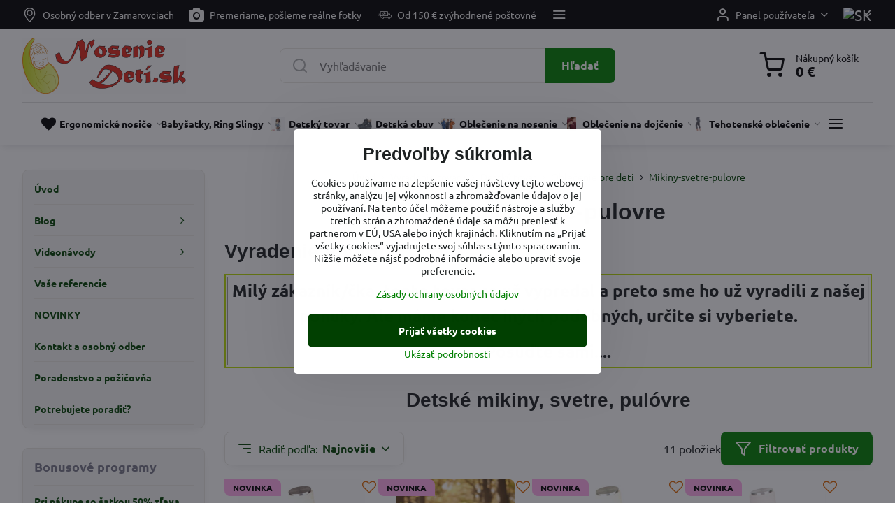

--- FILE ---
content_type: text/html; charset=UTF-8
request_url: https://www.noseniedeti.sk/vyradenie-tovaru/detsky-tovar/oblecenie-pre-deti/mikiny-svetre-pulovre
body_size: 42899
content:

<!DOCTYPE html>
<html  data-lang-code="sk" lang="sk" class="no-js s1-hasHeader1 s1-hasFixedCart" data-lssid="4771802634fb">
    <head>
        <meta charset="utf-8">
        		<title>Mikiny-svetre-pulovre</title>
        		<meta name="viewport" content="width=device-width, initial-scale=1" />
		         
<script data-privacy-group="script">
var FloxSettings = {
'cartItems': {},'cartProducts': {},'cartType': "slider",'loginType': "slider",'regformType': "slider",'langVer': "" 
}; 
 
</script>
<script data-privacy-group="script">
FloxSettings.img_size = { 'min': "50x50",'small': "120x120",'medium': "440x440",'large': "800x800",'max': "1600x1600",'product_antn': "440x440",'product_detail': "800x800" };
</script>
    <template id="privacy_iframe_info">
    <div class="floxIframeBlockedInfo" data-func-text="Funkčné" data-analytic-text="Analytické" data-ad-text="Marketingové" data-nosnippet="1">
    <div class="floxIframeBlockedInfo__common">
        <div class="likeH3">Externý obsah je blokovaný Voľbami súkromia</div>
        <p>Prajete si načítať externý obsah?</p>
    </div>
    <div class="floxIframeBlockedInfo__youtube">
        <div class="likeH3">Videá Youtube sú blokované Voľbami súkromia</div>
        <p>Prajete si načítať Youtube video?</p>
    </div>
    <div class="floxIframeBlockedInfo__buttons">
        <button class="button floxIframeBlockedInfo__once">Povoliť tentokrát</button>
        <button class="button floxIframeBlockedInfo__always" >Povoliť a zapamätať - súhlas s druhom cookie: </button>
    </div>
    <a class="floxIframeBlockedLink__common" href=""><i class="fa fa-external-link"></i> Otvoriť obsah v novom okne</a>
    <a class="floxIframeBlockedLink__youtube" href=""><i class="fa fa-external-link"></i> Otvoriť video v novom okne</a>
</div>
</template>
<script type="text/javascript" data-privacy-group="script">
FloxSettings.options={},FloxSettings.options.MANDATORY=1,FloxSettings.options.FUNC=2,FloxSettings.options.ANALYTIC=4,FloxSettings.options.AD=8;
FloxSettings.options.fullConsent=15;FloxSettings.options.maxConsent=15;FloxSettings.options.consent=0,localStorage.getItem("floxConsent")&&(FloxSettings.options.consent=parseInt(localStorage.getItem("floxConsent")));FloxSettings.options.sync=1;FloxSettings.google_consent2_options={},FloxSettings.google_consent2_options.AD_DATA=1,FloxSettings.google_consent2_options.AD_PERSON=2;FloxSettings.google_consent2_options.consent=-1,localStorage.getItem("floxGoogleConsent2")&&(FloxSettings.google_consent2_options.consent=parseInt(localStorage.getItem("floxGoogleConsent2")));const privacyIsYoutubeUrl=function(e){return e.includes("youtube.com/embed")||e.includes("youtube-nocookie.com/embed")},privacyIsGMapsUrl=function(e){return e.includes("google.com/maps/embed")||/maps\.google\.[a-z]{2,3}\/maps/i.test(e)},privacyGetPrivacyGroup=function(e){var t="";if(e.getAttribute("data-privacy-group")?t=e.getAttribute("data-privacy-group"):e.closest("*[data-privacy-group]")&&(t=e.closest("*[data-privacy-group]").getAttribute("data-privacy-group")),"IFRAME"===e.tagName){let r=e.src||"";privacyIsYoutubeUrl(r)&&(e.setAttribute("data-privacy-group","func"),t="func"),privacyIsGMapsUrl(r)&&(e.setAttribute("data-privacy-group","func"),t="func")}return"regular"===t&&(t="script"),t},privacyBlockScriptNode=function(e){e.type="javascript/blocked";let t=function(r){"javascript/blocked"===e.getAttribute("type")&&r.preventDefault(),e.removeEventListener("beforescriptexecute",t)};e.addEventListener("beforescriptexecute",t)},privacyHandleScriptTag=function(e){let t=privacyGetPrivacyGroup(e);if(t){if("script"===t)return;"mandatory"===t||"func"===t&&FloxSettings.options.consent&FloxSettings.options.FUNC||"analytic"===t&&FloxSettings.options.consent&FloxSettings.options.ANALYTIC||"ad"===t&&FloxSettings.options.consent&FloxSettings.options.AD||privacyBlockScriptNode(e)}else FloxSettings.options.allow_unclassified||privacyBlockScriptNode(e)},privacyShowPlaceholder=function(e){let t=privacyGetPrivacyGroup(e);var r=document.querySelector("#privacy_iframe_info").content.cloneNode(!0),i=r.querySelector(".floxIframeBlockedInfo__always");i.textContent=i.textContent+r.firstElementChild.getAttribute("data-"+t+"-text"),r.firstElementChild.setAttribute("data-"+t,"1"),r.firstElementChild.removeAttribute("data-func-text"),r.firstElementChild.removeAttribute("data-analytic-text"),r.firstElementChild.removeAttribute("data-ad-text");let o=e.parentNode.classList.contains("blockYoutube");if(e.style.height){let a=e.style.height,c=e.style.width;e.setAttribute("data-privacy-style-height",a),r.firstElementChild.style.setProperty("--iframe-h",a),r.firstElementChild.style.setProperty("--iframe-w",c),e.style.height="0"}else if(e.getAttribute("height")){let n=e.getAttribute("height").replace("px",""),l=e.getAttribute("width").replace("px","");e.setAttribute("data-privacy-height",n),n.includes("%")?r.firstElementChild.style.setProperty("--iframe-h",n):r.firstElementChild.style.setProperty("--iframe-h",n+"px"),l.includes("%")?r.firstElementChild.style.setProperty("--iframe-w",l):r.firstElementChild.style.setProperty("--iframe-w",l+"px"),e.setAttribute("height",0)}else if(o&&e.parentNode.style.maxHeight){let s=e.parentNode.style.maxHeight,p=e.parentNode.style.maxWidth;r.firstElementChild.style.setProperty("--iframe-h",s),r.firstElementChild.style.setProperty("--iframe-w",p)}let u=e.getAttribute("data-privacy-src")||"";privacyIsYoutubeUrl(u)?(r.querySelector(".floxIframeBlockedInfo__common").remove(),r.querySelector(".floxIframeBlockedLink__common").remove(),r.querySelector(".floxIframeBlockedLink__youtube").setAttribute("href",u.replace("/embed/","/watch?v="))):u?(r.querySelector(".floxIframeBlockedInfo__youtube").remove(),r.querySelector(".floxIframeBlockedLink__youtube").remove(),r.querySelector(".floxIframeBlockedLink__common").setAttribute("href",u)):(r.querySelector(".floxIframeBlockedInfo__once").remove(),r.querySelector(".floxIframeBlockedInfo__youtube").remove(),r.querySelector(".floxIframeBlockedLink__youtube").remove(),r.querySelector(".floxIframeBlockedLink__common").remove(),r.querySelector(".floxIframeBlockedInfo__always").classList.add("floxIframeBlockedInfo__always--reload")),e.parentNode.insertBefore(r,e.nextSibling),o&&e.parentNode.classList.add("blockYoutube--blocked")},privacyHidePlaceholderIframe=function(e){var t=e.nextElementSibling;if(t&&t.classList.contains("floxIframeBlockedInfo")){let r=e.parentNode.classList.contains("blockYoutube");r&&e.parentNode.classList.remove("blockYoutube--blocked"),e.getAttribute("data-privacy-style-height")?e.style.height=e.getAttribute("data-privacy-style-height"):e.getAttribute("data-privacy-height")?e.setAttribute("height",e.getAttribute("data-privacy-height")):e.classList.contains("invisible")&&e.classList.remove("invisible"),t.remove()}},privacyBlockIframeNode=function(e){var t=e.src||"";""===t&&e.getAttribute("data-src")&&(t=e.getAttribute("data-src")),e.setAttribute("data-privacy-src",t),e.removeAttribute("src"),!e.classList.contains("floxNoPrivacyPlaceholder")&&(!e.style.width||parseInt(e.style.width)>200)&&(!e.getAttribute("width")||parseInt(e.getAttribute("width"))>200)&&(!e.style.height||parseInt(e.style.height)>200)&&(!e.getAttribute("height")||parseInt(e.getAttribute("height"))>200)&&(!e.style.display||"none"!==e.style.display)&&(!e.style.visibility||"hidden"!==e.style.visibility)&&privacyShowPlaceholder(e)},privacyHandleIframeTag=function(e){let t=privacyGetPrivacyGroup(e);if(t){if("script"===t||"mandatory"===t)return;if("func"===t&&FloxSettings.options.consent&FloxSettings.options.FUNC)return;if("analytic"===t&&FloxSettings.options.consent&FloxSettings.options.ANALYTIC||"ad"===t&&FloxSettings.options.consent&FloxSettings.options.AD)return;privacyBlockIframeNode(e)}else{if(FloxSettings.options.allow_unclassified)return;privacyBlockIframeNode(e)}},privacyHandleYoutubeGalleryItem=function(e){if(!(FloxSettings.options.consent&FloxSettings.options.FUNC)){var t=e.closest(".gallery").getAttribute("data-preview-height"),r=e.getElementsByTagName("img")[0],i=r.getAttribute("src").replace(t+"/"+t,"800/800");r.classList.contains("flox-lazy-load")&&(i=r.getAttribute("data-src").replace(t+"/"+t,"800/800")),e.setAttribute("data-href",e.getAttribute("href")),e.setAttribute("href",i),e.classList.replace("ytb","ytbNoConsent")}},privacyBlockPrivacyElementNode=function(e){e.classList.contains("floxPrivacyPlaceholder")?(privacyShowPlaceholder(e),e.classList.add("invisible")):e.style.display="none"},privacyHandlePrivacyElementNodes=function(e){let t=privacyGetPrivacyGroup(e);if(t){if("script"===t||"mandatory"===t)return;if("func"===t&&FloxSettings.options.consent&FloxSettings.options.FUNC)return;if("analytic"===t&&FloxSettings.options.consent&FloxSettings.options.ANALYTIC||"ad"===t&&FloxSettings.options.consent&FloxSettings.options.AD)return;privacyBlockPrivacyElementNode(e)}else{if(FloxSettings.options.allow_unclassified)return;privacyBlockPrivacyElementNode(e)}};function privacyLoadScriptAgain(e){var t=document.getElementsByTagName("head")[0],r=document.createElement("script");r.src=e.getAttribute("src"),t.appendChild(r),e.parentElement.removeChild(e)}function privacyExecuteScriptAgain(e){var t=document.getElementsByTagName("head")[0],r=document.createElement("script");r.textContent=e.textContent,t.appendChild(r),e.parentElement.removeChild(e)}function privacyEnableScripts(){document.querySelectorAll('script[type="javascript/blocked"]').forEach(e=>{let t=privacyGetPrivacyGroup(e);(FloxSettings.options.consent&FloxSettings.options.ANALYTIC&&t.includes("analytic")||FloxSettings.options.consent&FloxSettings.options.AD&&t.includes("ad")||FloxSettings.options.consent&FloxSettings.options.FUNC&&t.includes("func"))&&(e.getAttribute("src")?privacyLoadScriptAgain(e):privacyExecuteScriptAgain(e))})}function privacyEnableIframes(){document.querySelectorAll("iframe[data-privacy-src]").forEach(e=>{let t=privacyGetPrivacyGroup(e);if(!(FloxSettings.options.consent&FloxSettings.options.ANALYTIC&&t.includes("analytic")||FloxSettings.options.consent&FloxSettings.options.AD&&t.includes("ad")||FloxSettings.options.consent&FloxSettings.options.FUNC&&t.includes("func")))return;privacyHidePlaceholderIframe(e);let r=e.getAttribute("data-privacy-src");e.setAttribute("src",r),e.removeAttribute("data-privacy-src")})}function privacyEnableYoutubeGalleryItems(){FloxSettings.options.consent&FloxSettings.options.FUNC&&(document.querySelectorAll(".ytbNoConsent").forEach(e=>{e.setAttribute("href",e.getAttribute("data-href")),e.classList.replace("ytbNoConsent","ytb")}),"function"==typeof initGalleryPlugin&&initGalleryPlugin())}function privacyEnableBlockedContent(e,t){document.querySelectorAll(".floxCaptchaCont").length&&(e&FloxSettings.options.FUNC)!=(t&FloxSettings.options.FUNC)?window.location.reload():(privacyEnableScripts(),privacyEnableIframes(),privacyEnableYoutubeGalleryItems(),"function"==typeof FloxSettings.privacyEnableScriptsCustom&&FloxSettings.privacyEnableScriptsCustom())}
function privacyUpdateConsent(){ FloxSettings.ga4&&"function"==typeof gtag&&gtag("consent","update",{ad_storage:FloxSettings.options.consent&FloxSettings.options.AD?"granted":"denied",analytics_storage:FloxSettings.options.consent&FloxSettings.options.ANALYTIC?"granted":"denied",functionality_storage:FloxSettings.options.consent&FloxSettings.options.FUNC?"granted":"denied",personalization_storage:FloxSettings.options.consent&FloxSettings.options.FUNC?"granted":"denied",security_storage:FloxSettings.options.consent&FloxSettings.options.FUNC?"granted":"denied",ad_user_data:FloxSettings.google_consent2_options.consent>-1&&FloxSettings.google_consent2_options.consent&FloxSettings.google_consent2_options.AD_DATA?"granted":"denied",ad_personalization:FloxSettings.google_consent2_options.consent>-1&&FloxSettings.google_consent2_options.consent&FloxSettings.google_consent2_options.AD_PERSON?"granted":"denied"});FloxSettings.gtm&&(gtag("consent","update",{ad_storage:FloxSettings.options.consent&FloxSettings.options.AD?"granted":"denied",analytics_storage:FloxSettings.options.consent&FloxSettings.options.ANALYTIC?"granted":"denied",functionality_storage:FloxSettings.options.consent&FloxSettings.options.FUNC?"granted":"denied",personalization_storage:FloxSettings.options.consent&FloxSettings.options.FUNC?"granted":"denied",security_storage:FloxSettings.options.consent&FloxSettings.options.FUNC?"granted":"denied",ad_user_data:FloxSettings.google_consent2_options.consent>-1&&FloxSettings.google_consent2_options.consent&FloxSettings.google_consent2_options.AD_DATA?"granted":"denied",ad_personalization:FloxSettings.google_consent2_options.consent>-1&&FloxSettings.google_consent2_options.consent&FloxSettings.google_consent2_options.AD_PERSON?"granted":"denied"}),dataLayer.push({cookie_consent:{marketing:FloxSettings.options.consent&FloxSettings.options.AD?"granted":"denied",analytics:FloxSettings.options.consent&FloxSettings.options.ANALYTIC?"granted":"denied"},event:"cookie_consent"}));if(FloxSettings.sklik&&FloxSettings.sklik.active){var e={rtgId:FloxSettings.sklik.seznam_retargeting_id,consent:FloxSettings.options.consent&&FloxSettings.options.consent&FloxSettings.options.ANALYTIC?1:0};"category"===FloxSettings.sklik.pageType?(e.category=FloxSettings.sklik.category,e.pageType=FloxSettings.sklik.pageType):"offerdetail"===FloxSettings.sklik.pagetype&&(e.itemId=FloxSettings.sklik.itemId,e.pageType=FloxSettings.sklik.pageType),window.rc&&window.rc.retargetingHit&&window.rc.retargetingHit(e)}"function"==typeof loadCartFromLS&&"function"==typeof saveCartToLS&&(loadCartFromLS(),saveCartToLS());}
const observer=new MutationObserver(e=>{e.forEach(({addedNodes:e})=>{e.forEach(e=>{if(FloxSettings.options.consent!==FloxSettings.options.maxConsent){if(1===e.nodeType&&"SCRIPT"===e.tagName)return privacyHandleScriptTag(e);if(1===e.nodeType&&"IFRAME"===e.tagName)return privacyHandleIframeTag(e);if(1===e.nodeType&&"A"===e.tagName&&e.classList.contains("ytb"))return privacyHandleYoutubeGalleryItem(e);if(1===e.nodeType&&"SCRIPT"!==e.tagName&&"IFRAME"!==e.tagName&&e.classList.contains("floxPrivacyElement"))return privacyHandlePrivacyElementNodes(e)}1===e.nodeType&&(e.classList.contains("mainPrivacyModal")||e.classList.contains("mainPrivacyBar"))&&(FloxSettings.options.consent>0&&!FloxSettings.options.forceShow&&-1!==FloxSettings.google_consent2_options.consent?e.style.display="none":FloxSettings.options.consent>0&&-1===FloxSettings.google_consent2_options.consent?e.classList.add("hideBWConsentOptions"):-1!==FloxSettings.google_consent2_options.consent&&e.classList.add("hideGC2ConsentOptions"))})})});observer.observe(document.documentElement,{childList:!0,subtree:!0}),document.addEventListener("DOMContentLoaded",function(){observer.disconnect()});const createElementBackup=document.createElement;document.createElement=function(...e){if("script"!==e[0].toLowerCase())return createElementBackup.bind(document)(...e);let n=createElementBackup.bind(document)(...e);return n.setAttribute("data-privacy-group","script"),n};
</script>

<meta name="referrer" content="no-referrer-when-downgrade">


<link rel="canonical" href="https://www.noseniedeti.sk/vyradenie-tovaru/detsky-tovar/oblecenie-pre-deti/mikiny-svetre-pulovre">
    

<meta property="og:title" content="Mikiny-svetre-pulovre">

<meta property="og:url" content="https://www.noseniedeti.sk/vyradenie-tovaru/detsky-tovar/oblecenie-pre-deti/mikiny-svetre-pulovre">
<meta property="og:description" content="">

<meta name="twitter:card" content="summary_large_image">
<meta name="twitter:title" content="Mikiny-svetre-pulovre">
<meta name="twitter:description" content="">

    <meta property="og:locale" content="sk_SK">

    <meta property="og:type" content="website">
                <script data-privacy-group="script" type="application/ld+json">
{
    "@context": "https://schema.org",
    "@type": "WebPage",
    "name": "Mikiny-svetre-pulovre",
    "description": ""}
</script>
<link rel="alternate" type="application/rss+xml" title="RSS feed pre www.noseniedeti.sk" href="/e/rss/news">

<link rel="dns-prefetch" href="https://www.biznisweb.sk">
<link rel="preconnect" href="https://www.biznisweb.sk/" crossorigin>
<style type="text/css">
    

@font-face {
  font-family: 'Ubuntu';
  font-style: normal;
  font-display: swap;
  font-weight: 400;
  src: local(''),
       url('https://www.biznisweb.sk/templates/bw-fonts/ubuntu-v20-latin-ext_latin-regular.woff2') format('woff2'),
       url('https://www.biznisweb.sk/templates/bw-fonts/ubuntu-v20-latin-ext_latin-regular.woff') format('woff');
}


@font-face {
  font-family: 'Ubuntu';
  font-style: normal;
  font-display: swap;
  font-weight: 700;
  src: local(''),
       url('https://www.biznisweb.sk/templates/bw-fonts/ubuntu-v20-latin-ext_latin-700.woff2') format('woff2'),
       url('https://www.biznisweb.sk/templates/bw-fonts/ubuntu-v20-latin-ext_latin-700.woff') format('woff');
}
</style>

<link rel="preload" href="/erp-templates/skins/flat/universal/fonts/fontawesome-webfont.woff2" as="font" type="font/woff2" crossorigin>
<link href="/erp-templates/260119150452/universal.css" rel="stylesheet" type="text/css" media="all">  




  
<script data-privacy-group="regular">
    window.dataLayer = window.dataLayer || [];
    function gtag(){ dataLayer.push(arguments); }
    if(FloxSettings.options) {
        if(FloxSettings.options.consent) {
          gtag('consent', 'default', {
              'ad_storage': (FloxSettings.options.consent & FloxSettings.options.AD)?'granted':'denied',
              'analytics_storage': (FloxSettings.options.consent & FloxSettings.options.ANALYTIC)?'granted':'denied',
              'functionality_storage': (FloxSettings.options.consent & FloxSettings.options.FUNC)?'granted':'denied',
              'personalization_storage': (FloxSettings.options.consent & FloxSettings.options.FUNC)?'granted':'denied',
              'security_storage': (FloxSettings.options.consent & FloxSettings.options.FUNC)?'granted':'denied',
              'ad_user_data': ((FloxSettings.google_consent2_options.consent > -1) && FloxSettings.google_consent2_options.consent & FloxSettings.google_consent2_options.AD_DATA)?'granted':'denied',
              'ad_personalization': ((FloxSettings.google_consent2_options.consent > -1) && FloxSettings.google_consent2_options.consent & FloxSettings.google_consent2_options.AD_PERSON)?'granted':'denied'              
          });
          dataLayer.push({ 'cookie_consent': {
            'marketing': (FloxSettings.options.consent & FloxSettings.options.AD)?'granted':'denied',
            'analytics': (FloxSettings.options.consent & FloxSettings.options.ANALYTIC)?'granted':'denied'
          } });
        } else {
          gtag('consent', 'default', {
              'ad_storage': 'denied',
              'analytics_storage': 'denied',
              'functionality_storage': 'denied',
              'personalization_storage': 'denied',
              'security_storage': 'denied',
              'ad_user_data': 'denied',
              'ad_personalization': 'denied'
          });      
          dataLayer.push({ 'cookie_consent': {
            'marketing': 'denied',
            'analytics': 'denied'
            } 
          });    
        }    
    }
    
    dataLayer.push({
        'pageType' : 'content',
        'value': '0',
        'currency': 'EUR',
        'contentIds': []
            });
 
    FloxSettings.currency = 'EUR';
    FloxSettings.gtm = { 'init': true, 'container_id': 'GTM-PQL4TD8', 'page_type': 'content' };
    </script>

    <!-- Google Tag Manager HEAD -->
<script data-privacy-group="regular">(function(w,d,s,l,i){w[l]=w[l]||[];w[l].push({'gtm.start':
new Date().getTime(),event:'gtm.js'});var f=d.getElementsByTagName(s)[0],
j=d.createElement(s),dl=l!='dataLayer'?'&l='+l:'';j.async=true;j.src=
'//www.googletagmanager.com/gtm.js?id='+i+dl;f.parentNode.insertBefore(j,f);
})(window,document,'script','dataLayer','GTM-PQL4TD8');</script>
 
<script data-privacy-group="mandatory">
    FloxSettings.trackerData = {
                    'cartIds': []
            };
    </script>    <!-- Global site tag (gtag.js) - Google Analytics -->
    <script async src="https://www.googletagmanager.com/gtag/js?id=G-1RRH444XRX" data-privacy-group="regular"></script>    
    <script data-privacy-group="regular">
        window.dataLayer = window.dataLayer || [];
        function gtag(){ dataLayer.push(arguments); }
        if(FloxSettings.options) {
          if(FloxSettings.options.consent) {
            gtag('consent', 'default', {
              'ad_storage': (FloxSettings.options.consent & FloxSettings.options.AD)?'granted':'denied',
              'analytics_storage': (FloxSettings.options.consent & FloxSettings.options.ANALYTIC)?'granted':'denied',
              'functionality_storage': (FloxSettings.options.consent & FloxSettings.options.FUNC)?'granted':'denied',
              'personalization_storage': (FloxSettings.options.consent & FloxSettings.options.FUNC)?'granted':'denied',
              'security_storage': (FloxSettings.options.consent & FloxSettings.options.FUNC)?'granted':'denied',
              'ad_user_data': ((FloxSettings.google_consent2_options.consent > -1) && FloxSettings.google_consent2_options.consent & FloxSettings.google_consent2_options.AD_DATA)?'granted':'denied',
              'ad_personalization': ((FloxSettings.google_consent2_options.consent > -1) && FloxSettings.google_consent2_options.consent & FloxSettings.google_consent2_options.AD_PERSON)?'granted':'denied',
              'wait_for_update': 500
            });  
          } else {
            gtag('consent', 'default', {
              'ad_storage': 'denied',
              'analytics_storage': 'denied',
              'functionality_storage': 'denied',
              'personalization_storage': 'denied',
              'security_storage': 'denied',
              'ad_user_data': 'denied',
              'ad_personalization': 'denied',
              'wait_for_update': 500
            });  
          }
        }
        gtag('js', new Date());
     
        gtag('set', { 'currency': 'EUR' }); 
      
    

    FloxSettings.ga4 = 1;
    FloxSettings.gtagID = 'G-1RRH444XRX';
    gtag('config', 'G-1RRH444XRX',{  'groups': 'ga4' });   

        gtag('config', 'AW-993205847',{  'send_page_view': false, 'groups': 'ga4' });       
  
    </script>   
 
    <link rel="shortcut icon" href="/files/favicon.png">
    <link rel="icon" href="/files/favicon.png?refresh" type="image/x-icon">

		<script data-privacy-group="script">
			FloxSettings.cartType = "same_page";
			FloxSettings.loginType = "custom";
			FloxSettings.regformType = "custom";
		</script>
												<style>
			:root {
				--s1-accentTransparent: #00800017;
				--s1-accentComplement: #fff;
				--s1-maccentComplement: #fff;
				--s1-menuBgComplementTransparent: #000b;
				--s1-menuBgComplementTransparent2: #0002;
				--s1-menuBgComplement: #000;
				--s1-accentDark: #004000;
			}
		</style>

		</head>
<body class="s1-pt-page  s1-roundedCorners">
    <!-- Facebook Pixel Code -->
<script type="text/javascript" data-privacy-group="ad">
!function(f,b,e,v,n,t,s){
    if(f.fbq)return;n=f.fbq=function(){
        n.callMethod? n.callMethod.apply(n,arguments):n.queue.push(arguments)
    };
    if(!f._fbq)f._fbq=n;
    n.push=n;n.loaded=!0;n.version='2.0';n.queue=[];t=b.createElement(e);t.async=!0;
    t.src=v;s=b.getElementsByTagName(e)[0];s.parentNode.insertBefore(t,s)
}
(window,document,'script','//connect.facebook.net/en_US/fbevents.js');

    var time = Date.now(),
        eventTime = Math.floor(time / 1000),
        eventId = "PW" + time;   

    fbq('init', '412234401251305');        
    //console.log('special FB init')
    fbq('track', 'PageView', { }, { 'eventID': eventId });
    FloxSettings.fb_conv = [];
 
    
    function getCookie(name) {
      var value = '; '+document.cookie;
      var parts = value.split('; '+name+'=');
      if (parts.length === 2) return parts.pop().split(';').shift();
      else return null;
    }    
    
    FloxSettings.fb_conv.push({ 
        "event_name": "PageView",
        "event_time": eventTime,
        "event_id": eventId, 
        "event_source_url": window.location.href,
        "action_source": "website",
        "user_data": {
            "fbp": getCookie('_fbp')
        }
    });
    
        
 FloxSettings.currency = 'EUR';FloxSettings.fbremarket = { 'init': true, 'apikey': '412234401251305' };        
</script>
<!-- End Facebook Pixel Code -->

    <noscript class="noprint">
        <div id="noscript">
            Javascript není prohlížečem podporován nebo je vypnutý. Pro zobrazení stránky tak, jak byla zamýšlena, použijte prohlížeč s podporou JavaScript.
            <br>Pomoc: <a href="https://www.enable-javascript.com/" target="_blank">Enable-Javascript.com</a>.
        </div>
    </noscript>
    
    <div class="oCont remodal-bg">
																								
						

	
	<section class="s1-headerTop s1-headerTop-style3 noprint">
		<div class="s1-cont flex ai-c">
							<div class="s1-headerTop-left">
					                        <div id="box-id-top_header_left" class="pagebox">
                                                        	<nav class="s1-topNav">
		<ul class="s1-topNav-items">
																				<li class="s1-topNav-item ">
						<a class="s1-topNav-link " href="/kontakt" >
															    <i class="navIcon navIconBWSet imgIcon50"><svg xmlns="http://www.w3.org/2000/svg" width="27.65" height="37.439" viewBox="0 0 27.65 37.439" fill="currentColor">
    <path d="M35.083,37.3a7.571,7.571,0,1,1,7.57-7.571A7.579,7.579,0,0,1,35.083,37.3Zm0-12.657a5.087,5.087,0,1,0,5.086,5.086A5.093,5.093,0,0,0,35.083,24.644Z" transform="translate(-21.175 -16.28)" />
    <path d="M35,53.72h-.014a1.242,1.242,0,0,1-.955-.465c-.746-.929-1.495-1.847-2.235-2.754-5.46-6.694-10.618-13.017-10.618-19.172a15.248,15.248,0,0,1,4.307-11.244A13.531,13.531,0,0,1,35,16.28c9.076,0,13.825,7.572,13.825,15.051,0,6.659-5.284,12.932-11.975,20.873l-.9,1.073A1.243,1.243,0,0,1,35,53.72Zm0-34.956c-5.463,0-11.341,3.932-11.341,12.565,0,5.27,4.886,11.26,10.06,17.6q.645.791,1.3,1.6c6.333-7.518,11.324-13.463,11.324-19.2a12.84,12.84,0,0,0-3.557-9.468A11.061,11.061,0,0,0,35,18.764Z" transform="translate(-21.175 -16.28)" />
</svg>
</i>

														<span class="s1-topNav-linkText">Osobný odber v Zamarovciach</span>
						</a>
					</li>
																								<li class="s1-topNav-item ">
						<a class="s1-topNav-link " href="#" >
															        
    <i class="navIcon fa fa-camera fa-fw imgIcon50"></i>
    
														<span class="s1-topNav-linkText">Premeriame, pošleme reálne fotky</span>
						</a>
					</li>
																								<li class="s1-topNav-item ">
						<a class="s1-topNav-link " href="/doprava-a-postovne" >
															    <i class="navIcon navIconBWSet imgIcon50"><svg xmlns="http://www.w3.org/2000/svg" width="68.858" height="35.826" viewBox="0 0 68.858 35.826" fill="currentColor">
    <path d="M34.775,35.032a6.711,6.711,0,1,0-6.711-6.711A6.719,6.719,0,0,0,34.775,35.032Zm0-11.119a4.409,4.409,0,1,1-4.409,4.408A4.412,4.412,0,0,1,34.775,23.913Z" transform="translate(-0.571 -17.087)"/>
    <path d="M34.141,29.282l2.24,1.478a1.151,1.151,0,1,0,1.268-1.921L35.926,27.7V25.478a1.151,1.151,0,0,0-2.3,0v2.843A1.151,1.151,0,0,0,34.141,29.282Z" transform="translate(-0.571 -17.087)"/>
    <path d="M66.122,35.069c-1.4-.6-2.215-.939-2.732-1.123-.287-.591-1.044-2.257-3.022-6.946a5.909,5.909,0,0,0-5.456-3.616H52.939V21.35a4.268,4.268,0,0,0-4.264-4.263H20.688a4.268,4.268,0,0,0-4.264,4.263v1.8H1.722a1.151,1.151,0,0,0,0,2.3h14.7v3.837H10.443a1.151,1.151,0,1,0,0,2.3h5.981v3.837H5.787a1.152,1.152,0,0,0,0,2.3H16.424v.361a1.142,1.142,0,0,0-.054.332,1.13,1.13,0,0,0,.054.331V43.5a4.269,4.269,0,0,0,4.264,4.264H23.28a5.177,5.177,0,0,0,10.354,0H52.976a5.178,5.178,0,0,0,10.355,0H66.3a3.133,3.133,0,0,0,3.13-3.129V40.083A5.447,5.447,0,0,0,66.122,35.069ZM58.246,27.9c.928,2.2,1.612,3.819,2.142,5.022H56.651V26.14A3.6,3.6,0,0,1,58.246,27.9ZM20.688,19.389H48.675a1.964,1.964,0,0,1,1.962,1.961V37.273H18.726V21.35A1.964,1.964,0,0,1,20.688,19.389Zm7.769,31.222a2.877,2.877,0,1,1,2.876-2.876A2.88,2.88,0,0,1,28.457,50.611Zm29.7,0a2.877,2.877,0,1,1,2.877-2.876A2.88,2.88,0,0,1,58.153,50.611Zm8.974-5.981a.829.829,0,0,1-.828.827H62.8a5.167,5.167,0,0,0-9.287,0H33.1a5.168,5.168,0,0,0-9.288,0H20.688A1.964,1.964,0,0,1,18.726,43.5v-3.92H51.788a1.151,1.151,0,0,0,1.151-1.151V25.687h1.41v8.381A1.151,1.151,0,0,0,55.5,35.219h5.992a2.288,2.288,0,0,0,1.137.9c.3.113,1,.389,2.588,1.067a3.146,3.146,0,0,1,1.91,2.9Z" transform="translate(-0.571 -17.087)"/>
</svg>
</i>

														<span class="s1-topNav-linkText">Od 150 € zvýhodnené poštovné</span>
						</a>
					</li>
																								<li class="s1-topNav-item ">
						<a class="s1-topNav-link " href="https://www.noseniedeti.sk/vymena-tovaru" >
															    <i class="navIcon navIconBWSet imgIcon50"><svg xmlns="http://www.w3.org/2000/svg" width="45.095" height="34.977" viewBox="0 0 45.095 34.977" fill="currentColor">
  <g>
    <path d="M19.737,38.19l5.37-5.746a1.15,1.15,0,0,0-.84-1.936H20.246A15.191,15.191,0,0,1,47.89,27.369a1.15,1.15,0,1,0,1.987-1.158,17.49,17.49,0,0,0-32.023,4.3H13.6a1.15,1.15,0,0,0-.885,1.885l4.924,5.933a1.143,1.143,0,0,0,1.015.633,1.092,1.092,0,0,0,.2-.017A1.144,1.144,0,0,0,19.737,38.19Z" transform="translate(-12.452 -17.512)"/>
    <path d="M57.238,36.917l-5.649-6.044a1.116,1.116,0,0,0-.874-.364,1.151,1.151,0,0,0-.851.414l-5.016,6.045a1.151,1.151,0,0,0,.885,1.885h3.7A15.177,15.177,0,0,1,21.6,42.589,1.151,1.151,0,0,0,19.6,43.741,17.489,17.489,0,0,0,51.81,38.853H56.4a1.151,1.151,0,0,0,.841-1.936Z" transform="translate(-12.452 -17.512)"/>
  </g>
</svg>
</i>

														<span class="s1-topNav-linkText">Výmena nevhodnej veľkosti Zdarma</span>
						</a>
					</li>
																								<li class="s1-topNav-item ">
						<a class="s1-topNav-link " href="#" >
															    <i class="navIcon navIconBWSet imgIcon50"><svg xmlns="http://www.w3.org/2000/svg" width="34.571" height="34.571" viewBox="0 0 34.571 34.571" fill="currentColor">
    <path d="M35,17.715A17.285,17.285,0,1,0,52.285,35,17.3,17.3,0,0,0,35,17.715Zm0,32.32A15.035,15.035,0,1,1,50.035,35,15.052,15.052,0,0,1,35,50.035Z" transform="translate(-17.715 -17.715)"/>
    <path d="M35,46.548a1.176,1.176,0,1,0,1.175,1.176A1.177,1.177,0,0,0,35,46.548Z" transform="translate(-17.715 -17.715)"/>
    <path d="M47.724,33.825A1.175,1.175,0,1,0,48.9,35,1.176,1.176,0,0,0,47.724,33.825Z" transform="translate(-17.715 -17.715)"/>
    <path d="M23.451,35a1.175,1.175,0,1,0-1.175,1.175A1.175,1.175,0,0,0,23.451,35Z" transform="translate(-17.715 -17.715)"/>
    <path d="M40.8,25.016a1.175,1.175,0,1,0-.426-1.607A1.176,1.176,0,0,0,40.8,25.016Z" transform="translate(-17.715 -17.715)"/>
    <path d="M29.2,44.984a1.175,1.175,0,1,0,.425,1.607A1.176,1.176,0,0,0,29.2,44.984Z" transform="translate(-17.715 -17.715)"/>
    <path d="M46.637,29.721a1.175,1.175,0,1,0-1.6-.439A1.175,1.175,0,0,0,46.637,29.721Z" transform="translate(-17.715 -17.715)"/>
    <path d="M23.363,40.278a1.176,1.176,0,1,0,1.6.44A1.176,1.176,0,0,0,23.363,40.278Z" transform="translate(-17.715 -17.715)"/>
    <path d="M46.648,40.254a1.176,1.176,0,1,0,.442,1.6A1.176,1.176,0,0,0,46.648,40.254Z" transform="translate(-17.715 -17.715)"/>
    <path d="M23.352,29.746a1.176,1.176,0,1,0-.443-1.6A1.175,1.175,0,0,0,23.352,29.746Z" transform="translate(-17.715 -17.715)"/>
    <path d="M40.983,44.877a1.176,1.176,0,1,0,1.615.4A1.177,1.177,0,0,0,40.983,44.877Z" transform="translate(-17.715 -17.715)"/>
    <path d="M29.017,25.122a1.175,1.175,0,1,0-1.615-.4A1.175,1.175,0,0,0,29.017,25.122Z" transform="translate(-17.715 -17.715)"/>
    <path d="M34.38,35.939l6.511,4.3a1.125,1.125,0,1,0,1.239-1.878L36.125,34.4V22.276a1.125,1.125,0,1,0-2.25,0V35A1.127,1.127,0,0,0,34.38,35.939Z" transform="translate(-17.715 -17.715)"/>
</svg>
</i>

														<span class="s1-topNav-linkText">Sme rýchli, tovar skladom môžete mať už zajtra</span>
						</a>
					</li>
									</ul>
	</nav>

                             
            </div> 
    
				</div>
										<div class="s1-headerTop-right flex ml-a">
											<div class="s1-dropDown s1-loginDropdown">
	<a href="/e/login" class="s1-dropDown-toggler">
		<i class="s1-icon s1-icon-user s1-dropDown-icon" aria-hidden="true"></i>
		<span class="s1-dropDown-title">Panel používateľa</span>
		<i class="fa fa-angle-down s1-dropDown-arrow"></i>
	</a>
	<ul class="s1-dropDown-items">
				<li class="s1-dropDown-item">
			<a class="s1-dropDown-link" href="/e/login" data-remodal-target="s1-acc">
				<i class="s1-icon s1-icon-log-in s1-dropDown-icon"></i>
				<span class="s1-dropDown-title">Prihlásiť sa</span>
			</a>
		</li>
						<li class="s1-dropDown-item">
			<a class="s1-dropDown-link" href="/e/account/register">
				<i class="s1-icon s1-icon-user-plus s1-dropDown-icon"></i>
				<span class="s1-dropDown-title">Registrácia</span>
			</a>
		</li>
    		</ul>
</div>

																	<div class="s1-flags s1-dropDown">
		<button class="s1-flags-currentLang s1-dropDown-toggler">
			<img class="s1-flag-img s1-dropDown-img" src="/erp/images/flags/flat/24/SK.png" alt="SK">
			<i class="fa fa-angle-down s1-dropDown-arrow"></i>
		</button>
		<ul class="s1-flags-dropDown s1-dropDown-items">
							        									<li class="s1-dropDown-item">
					<a class="s1-flags-lang s1-dropDown-link flag-cz" href="/cz">
						<img class="s1-flag-img s1-dropDown-img" src="/erp/images/flags/flat/24/CZ.png" alt="CZ">
						    
							<span class="s1-flag-title s1-dropDown-title">Czech Republic</span>
											</a>
				</li>
				        			</ul>
	</div>

									</div>
					</div>
	</section>
<header class="s1-header s1-header-style1 s1-header-color2 noprint">
	<section class="s1-header-cont s1-cont flex">
		<div class="s1-header-logo">
							<a class="s1-imglogo" href="/"><img src="/files/logo-heureka-flox.jpg" alt="Logo"></a>
					</div>
		<div class="s1-header-actions flex">
						<div class="s1-header-search">
				<!-- search activator -->
				<div class="s1-header-action m-hide">
					<a href="/e/search" title="Hľadať" class="s1-header-actionLink s1-searchActivatorJS"><i class="s1-icon s1-icon-search"></i></a>
				</div>
					<form action="/e/search" method="get" class="siteSearchForm s1-topSearch-form">
		<div class="siteSearchCont s1-topSearch">
			<label class="s1-siteSearch-label flex">
				<i class="s1-icon s1-icon-search rm-hide"></i>
				<input data-pages="Stránky" data-products="Produkty" data-categories="Kategórie" data-news="Novinky" data-brands="Výrobca" class="siteSearchInput" id="s1-small-search" placeholder="Vyhľadávanie" name="word" type="text" value="">
				<button class="button" type="submit">Hľadať</button>
			</label>
		</div>
	</form>

			</div>
			
												<!-- cart -->
			<div class="s1-headerCart-outer">
				            
    		<div class="s1-header-action s1-headerCart">
			<a class="s1-header-actionLink smallCart" href="/e/cart/index" title="Nákupný košík">
				<i class="s1-icon s1-icon-shopping-cart"></i>
				<span class="smallCartItems buttonCartInvisible invisible">0</span>
				<div class="s1-scText rl-hide">
					<span class="s1-scTitle">Nákupný košík</span>
					<span class="smallCartTotal smallCartPrice" data-pieces="0">0 €</span>
				</div>
			</a>
			<div id="s1-customSmallCartCont" class="s1-smallCart-wrapper"></div>
		</div>
    
			</div>
			<!-- menu -->
						<div class="s1-header-action l-hide">
				<button aria-label="Menu" class="s1-header-actionLink s1-menuActivatorJS"><i class="s1-icon s1-icon-menu"></i></button>
			</div>
					</div>
	</section>
		<div class="s1-menu-section ">
					<div class="s1-menu-overlay s1-menuActivatorJS l-hide"></div>
			<div class="s1-menu-wrapper">
				<div class="s1-menu-header l-hide">
					Menu
					<span class="s1-menuClose s1-menuActivatorJS">✕</span>
				</div>
				<div class="s1-menu-cont s1-cont">
											                        <div id="box-id-flox_main_menu" class="pagebox">
                                                        																																<nav class="s1-menu s1-menu-center ">
						<ul class="s1-menu-items">
														
																																																																																																
											<li class="s1-menu-item  hasSubmenu s1-sub-group s1-sub-group-inlineLinks ">
							<a class="s1-menu-link " href="/c/ergonomicke-nosice">
																	        
    <i class="navIcon fa fa-heart fa-fw imgIcon50"></i>
    
																<span>Ergonomické nosiče</span>
								<i class="s1-menuChevron fa fa-angle-right"></i>							</a>
															<ul class="s1-submenu-items level-1">
								<li class="s1-submenu-item level-1 hasIcon hasSubmenu  ">
															<a class="s1-submenu-image rl-hide" href="/c/ergonomicke-nosice/rastuce-nosice">
						<img class="s1-submenu-img flox-lazy-load" data-src="/resize/e/100/100/files/import/ergo/adapt/geo-black/bcapeageols3.jpg" alt="Rastúce nosiče" loading="lazy">
					</a>
										<a href="/c/ergonomicke-nosice/rastuce-nosice" class="s1-submenu-link ">
						<span>Rastúce nosiče</span>
						<i class="s1-menuChevron fa fa-angle-right l-hide"></i>					</a>
																		     
                                        																														<ul class="s1-submenu-items level-2">
								<li class="s1-submenu-item level-2    ">
															<a href="/c/ergonomicke-nosice/rastuce-nosice/tula-free-to-grow" class="s1-submenu-link ">
						<span>Tula Free-to-Grow</span>
											</a>
									</li>
								<li class="s1-submenu-item level-2    ">
															<a href="/c/ergonomicke-nosice/rastuce-nosice/nosic-ergobaby-adapt" class="s1-submenu-link ">
						<span>Nosič ErgoBaby Adapt</span>
											</a>
									</li>
								<li class="s1-submenu-item level-2    ">
															<a href="/c/ergonomicke-nosice/rastuce-nosice/rischino-flexible" class="s1-submenu-link ">
						<span>Rischino Flexible</span>
											</a>
									</li>
								<li class="s1-submenu-item level-2    ">
															<a href="/c/ergonomicke-nosice/rastuce-nosice/rischino-flexi-xcross" class="s1-submenu-link ">
						<span>Rischino Flexi XCross</span>
											</a>
									</li>
								<li class="s1-submenu-item level-2    s1-hidden">
															<a href="/c/ergonomicke-nosice/rastuce-nosice/be-lenka-mini-detsky-nosic" class="s1-submenu-link ">
						<span>Be Lenka Mini detský nosič</span>
											</a>
									</li>
								<li class="s1-submenu-item level-2    s1-hidden">
															<a href="/c/ergonomicke-nosice/rastuce-nosice/nosic-storchenwiege" class="s1-submenu-link ">
						<span>Nosič Storchenwiege</span>
											</a>
									</li>
								<li class="s1-submenu-item level-2    s1-hidden">
															<a href="/c/ergonomicke-nosice/rastuce-nosice/be-lenka-4ever-detsky-rastuci-nosic" class="s1-submenu-link ">
						<span>Be Lenka 4ever detský rastúci nosič</span>
											</a>
									</li>
								<li class="s1-submenu-item level-2    s1-hidden">
															<a href="/c/ergonomicke-nosice/rastuce-nosice/manduca-xt" class="s1-submenu-link ">
						<span>Manduca XT</span>
											</a>
									</li>
								<li class="s1-submenu-item level-2    s1-hidden">
															<a href="/c/ergonomicke-nosice/rastuce-nosice/nosic-kibi" class="s1-submenu-link ">
						<span>Kibi nosič</span>
											</a>
									</li>
								<li class="s1-submenu-item level-2    s1-hidden">
															<a href="/c/ergonomicke-nosice/rastuce-nosice/lennylamb-lenny-upgrade-nosic-pre-deti" class="s1-submenu-link ">
						<span>LennyLamb Lenny Upgrade nosič pre deti</span>
											</a>
									</li>
								<li class="s1-submenu-item level-2    s1-hidden">
															<a href="/c/ergonomicke-nosice/rastuce-nosice/be-lenka-4ever-neo-detsky-rastuci-nosic" class="s1-submenu-link ">
						<span>Be Lenka 4ever Neo detský rastúci nosič</span>
											</a>
									</li>
								<li class="s1-submenu-item level-2    s1-hidden">
															<a href="/c/ergonomicke-nosice/rastuce-nosice/rischino-xxl-premium" class="s1-submenu-link ">
						<span>Rischino XXL Premium</span>
											</a>
									</li>
												<li class="s1-submenu-item level-2 s1-submenu-showmore rl-hide">
					<a class="s1-submenu-link s1-submenu-linkShowmore" href="/c/ergonomicke-nosice/rastuce-nosice">Ďalšie kategórie <i class="fa fa-angle-right" aria-hidden="true"></i></a>
				</li>
							</ul>
		    
															</li>
								<li class="s1-submenu-item level-1 hasIcon hasSubmenu  ">
															<a class="s1-submenu-image rl-hide" href="/c/ergonomicke-nosice/satkove-nosice">
						<img class="s1-submenu-img flox-lazy-load" data-src="/resize/e/100/100/files/import/Kibi/kolekcia-satkovina/flora/flora-monochrome/kibi-detsky-satkovy-nosic-flora-monochrome.jpg" alt="Detské šatkové nosiče" loading="lazy">
					</a>
										<a href="/c/ergonomicke-nosice/satkove-nosice" class="s1-submenu-link ">
						<span>Šatkové nosiče</span>
						<i class="s1-menuChevron fa fa-angle-right l-hide"></i>					</a>
																		     
                                        																														<ul class="s1-submenu-items level-2">
								<li class="s1-submenu-item level-2    ">
															<a href="/c/ergonomicke-nosice/satkove-nosice/nosic-storchenwiege" class="s1-submenu-link ">
						<span>Nosič Storchenwiege</span>
											</a>
									</li>
								<li class="s1-submenu-item level-2    ">
															<a href="/c/ergonomicke-nosice/satkove-nosice/satkovy-nosic-kibi" class="s1-submenu-link ">
						<span>Šatkový nosič Kibi</span>
											</a>
									</li>
								<li class="s1-submenu-item level-2    ">
															<a href="/c/ergonomicke-nosice/satkove-nosice/rischino-flexible" class="s1-submenu-link ">
						<span>Rischino Flexible</span>
											</a>
									</li>
								<li class="s1-submenu-item level-2    ">
															<a href="/c/ergonomicke-nosice/satkove-nosice/be-lenka-mini-detsky-nosic" class="s1-submenu-link ">
						<span>Be Lenka Mini detský nosič</span>
											</a>
									</li>
								<li class="s1-submenu-item level-2    s1-hidden">
															<a href="/c/ergonomicke-nosice/satkove-nosice/detsky-rastuci-nosic-be-lenka-4-ever" class="s1-submenu-link ">
						<span>Detský rastúci nosič Be Lenka 4 ever</span>
											</a>
									</li>
								<li class="s1-submenu-item level-2    s1-hidden">
															<a href="/c/ergonomicke-nosice/satkove-nosice/lennylamb-lennyupgrade-detsky-nosic" class="s1-submenu-link ">
						<span>Lennylamb Lenny UpGrade detský nosič</span>
											</a>
									</li>
								<li class="s1-submenu-item level-2    s1-hidden">
															<a href="/c/ergonomicke-nosice/satkove-nosice/be-lenka-4ever-neo-detsky-nosic" class="s1-submenu-link ">
						<span>Be Lenka 4ever Neo detský nosič</span>
											</a>
									</li>
								<li class="s1-submenu-item level-2    s1-hidden">
															<a href="/c/ergonomicke-nosice/satkove-nosice/rischino-flexi-xcross" class="s1-submenu-link ">
						<span>Rischino Flexi XCross</span>
											</a>
									</li>
								<li class="s1-submenu-item level-2    s1-hidden">
															<a href="/c/ergonomicke-nosice/satkove-nosice/rischino-xxl-premium" class="s1-submenu-link ">
						<span>Rischino XXL Premium</span>
											</a>
									</li>
												<li class="s1-submenu-item level-2 s1-submenu-showmore rl-hide">
					<a class="s1-submenu-link s1-submenu-linkShowmore" href="/c/ergonomicke-nosice/satkove-nosice">Ďalšie kategórie <i class="fa fa-angle-right" aria-hidden="true"></i></a>
				</li>
							</ul>
		    
															</li>
								<li class="s1-submenu-item level-1 hasIcon   ">
															<a class="s1-submenu-image rl-hide" href="/c/ergonomicke-nosice/ergonomicke-nosice-na-leto">
						<img class="s1-submenu-img flox-lazy-load" data-src="/resize/e/100/100/files/import/tula/free-to-grow/coast-electric-leaves/ergonomicky-nosic-na-leto-tula-free-to-grow-coast-electric-leaves.jpg" alt="" loading="lazy">
					</a>
										<a href="/c/ergonomicke-nosice/ergonomicke-nosice-na-leto" class="s1-submenu-link ">
						<span>Ergonomické nosiče na leto</span>
											</a>
									</li>
								<li class="s1-submenu-item level-1 hasIcon hasSubmenu  ">
															<a class="s1-submenu-image rl-hide" href="/c/ergonomicke-nosice/rischino">
						<img class="s1-submenu-img flox-lazy-load" data-src="/resize/e/100/100/files/import/rischino/rischino-flexible/black-and-white-folklor-srdcka/rischino-flexible-black-and-white-detsky-nosic-1.jpg" alt="" loading="lazy">
					</a>
										<a href="/c/ergonomicke-nosice/rischino" class="s1-submenu-link ">
						<span>Rischino</span>
						<i class="s1-menuChevron fa fa-angle-right l-hide"></i>					</a>
																		     
                                        																														<ul class="s1-submenu-items level-2">
								<li class="s1-submenu-item level-2    ">
															<a href="/c/ergonomicke-nosice/rischino/rischino-flexible" class="s1-submenu-link ">
						<span>Rischino Flexible</span>
											</a>
									</li>
								<li class="s1-submenu-item level-2    ">
															<a href="/c/ergonomicke-nosice/rischino/rischino-flexi-xcross" class="s1-submenu-link ">
						<span>Rischino Flexi XCross</span>
											</a>
									</li>
								<li class="s1-submenu-item level-2    ">
															<a href="/c/ergonomicke-nosice/rischino/rischino-xxl-premium" class="s1-submenu-link ">
						<span>Rischino XXL Premium</span>
											</a>
									</li>
											</ul>
		    
															</li>
								<li class="s1-submenu-item level-1 hasIcon hasSubmenu  ">
															<a class="s1-submenu-image rl-hide" href="/c/ergonomicke-nosice/manduca">
						<img class="s1-submenu-img flox-lazy-load" data-src="/resize/e/100/100/files/import/Manduca/radicalred-2.jpg" alt="MANDUCA" loading="lazy">
					</a>
										<a href="/c/ergonomicke-nosice/manduca" class="s1-submenu-link ">
						<span>Manduca ergonomický nosič</span>
						<i class="s1-menuChevron fa fa-angle-right l-hide"></i>					</a>
																		     
                                        																														<ul class="s1-submenu-items level-2">
								<li class="s1-submenu-item level-2    ">
															<a href="/c/ergonomicke-nosice/manduca/manduca-xt" class="s1-submenu-link ">
						<span>Manduca XT</span>
											</a>
									</li>
								<li class="s1-submenu-item level-2    ">
															<a href="/c/ergonomicke-nosice/manduca/doplnky-manduca" class="s1-submenu-link ">
						<span>Doplnky Manduca</span>
											</a>
									</li>
											</ul>
		    
															</li>
								<li class="s1-submenu-item level-1 hasIcon hasSubmenu  ">
															<a class="s1-submenu-image rl-hide" href="/c/ergonomicke-nosice/lennylamb">
						<img class="s1-submenu-img flox-lazy-load" data-src="/resize/e/100/100/files/import/lennylamb/lennyup/herbarium-roundhay-garden/lennyup-herbarium-roundhay-garden-detsky-ergonomicky-nosic-1.jpg" alt="LennyLamb" loading="lazy">
					</a>
										<a href="/c/ergonomicke-nosice/lennylamb" class="s1-submenu-link ">
						<span>LennyLamb</span>
						<i class="s1-menuChevron fa fa-angle-right l-hide"></i>					</a>
																		     
                                        																														<ul class="s1-submenu-items level-2">
								<li class="s1-submenu-item level-2    ">
															<a href="/c/ergonomicke-nosice/lennylamb/lennylamb-lennyupgrade-detsky-nosic" class="s1-submenu-link ">
						<span>Lennylamb Lenny UpGrade detský nosič</span>
											</a>
									</li>
											</ul>
		    
															</li>
								<li class="s1-submenu-item level-1 hasIcon hasSubmenu  ">
															<a class="s1-submenu-image rl-hide" href="/c/ergonomicke-nosice/ergonomicke-nosice-ergo">
						<img class="s1-submenu-img flox-lazy-load" data-src="/resize/e/100/100/files/import/ergo/zaklad/1303.jpg" alt="Ergobaby nosič pre deti a bábätká" loading="lazy">
					</a>
										<a href="/c/ergonomicke-nosice/ergonomicke-nosice-ergo" class="s1-submenu-link ">
						<span>Ergo nosič</span>
						<i class="s1-menuChevron fa fa-angle-right l-hide"></i>					</a>
																		     
                                        																														<ul class="s1-submenu-items level-2">
								<li class="s1-submenu-item level-2    ">
															<a href="/c/ergonomicke-nosice/ergonomicke-nosice-ergo/nosic-ergobaby-adapt" class="s1-submenu-link ">
						<span>Nosič ErgoBaby Adapt</span>
											</a>
									</li>
								<li class="s1-submenu-item level-2    ">
															<a href="/c/ergonomicke-nosice/ergonomicke-nosice-ergo/ergobaby-360-stvorpozicny" class="s1-submenu-link ">
						<span>ErgoBaby 360 štvorpozičný</span>
											</a>
									</li>
								<li class="s1-submenu-item level-2    ">
															<a href="/c/ergonomicke-nosice/ergonomicke-nosice-ergo/novorodenecka-vlozka-ergobaby" class="s1-submenu-link ">
						<span>Novorodenecká vložka Ergobaby</span>
											</a>
									</li>
								<li class="s1-submenu-item level-2    ">
															<a href="/c/ergonomicke-nosice/ergonomicke-nosice-ergo/doplnky-k-ergobaby" class="s1-submenu-link ">
						<span>Doplnky k Ergobaby</span>
											</a>
									</li>
											</ul>
		    
															</li>
								<li class="s1-submenu-item level-1 hasIcon hasSubmenu  ">
															<a class="s1-submenu-image rl-hide" href="/c/ergonomicke-nosice/tula-nosic">
						<img class="s1-submenu-img flox-lazy-load" data-src="/resize/e/100/100/files/import/tula/free-to-grow/discover/tbca7bkg1.jpg" alt="Tula nosič" loading="lazy">
					</a>
										<a href="/c/ergonomicke-nosice/tula-nosic" class="s1-submenu-link ">
						<span>Tula nosič</span>
						<i class="s1-menuChevron fa fa-angle-right l-hide"></i>					</a>
																		     
                                        																														<ul class="s1-submenu-items level-2">
								<li class="s1-submenu-item level-2    ">
															<a href="/c/ergonomicke-nosice/tula-nosic/tula-free-to-grow" class="s1-submenu-link ">
						<span>Tula Free-to-Grow</span>
											</a>
									</li>
								<li class="s1-submenu-item level-2    ">
															<a href="/c/ergonomicke-nosice/tula-nosic/tula-toddler" class="s1-submenu-link ">
						<span>Tula Toddler</span>
											</a>
									</li>
											</ul>
		    
															</li>
								<li class="s1-submenu-item level-1 hasIcon   ">
															<a class="s1-submenu-image rl-hide" href="/c/ergonomicke-nosice/nosic-storchenwiege">
						<img class="s1-submenu-img flox-lazy-load" data-src="/resize/e/100/100/files/import/storch-nosic/storch-tyrkys8.jpg" alt="" loading="lazy">
					</a>
										<a href="/c/ergonomicke-nosice/nosic-storchenwiege" class="s1-submenu-link ">
						<span>Nosič Storchenwiege</span>
											</a>
									</li>
								<li class="s1-submenu-item level-1 hasIcon hasSubmenu  ">
															<a class="s1-submenu-image rl-hide" href="/c/ergonomicke-nosice/belenka-detsky-nosic">
						<img class="s1-submenu-img flox-lazy-load" data-src="/resize/e/100/100/files/import/be-lenka/be-lenka-mini/folk-sivy/detsky-nosic-pre-novorodenca-be-lenka-mini-folk-sivy-2.jpg" alt="Be Lenka detský ergonomický nosič" loading="lazy">
					</a>
										<a href="/c/ergonomicke-nosice/belenka-detsky-nosic" class="s1-submenu-link ">
						<span>Be Lenka detský nosič</span>
						<i class="s1-menuChevron fa fa-angle-right l-hide"></i>					</a>
																		     
                                        																														<ul class="s1-submenu-items level-2">
								<li class="s1-submenu-item level-2    ">
															<a href="/c/ergonomicke-nosice/belenka-detsky-nosic/be-lenka-mini-detsky-ergonomicky-nosic" class="s1-submenu-link ">
						<span>Be Lenka Mini detský ergonomický nosič</span>
											</a>
									</li>
								<li class="s1-submenu-item level-2    ">
															<a href="/c/ergonomicke-nosice/belenka-detsky-nosic/be-lenka-4ever-detsky-ergonomicky-nosic" class="s1-submenu-link ">
						<span>Be Lenka 4ever detský ergonomický nosič</span>
											</a>
									</li>
								<li class="s1-submenu-item level-2    ">
															<a href="/c/ergonomicke-nosice/belenka-detsky-nosic/be-lenka-4ever-neo-detsky-ergonomicky-nosic" class="s1-submenu-link ">
						<span>Be Lenka 4ever Neo detský ergonomický nosič</span>
											</a>
									</li>
											</ul>
		    
															</li>
								<li class="s1-submenu-item level-1 hasIcon   ">
															<a class="s1-submenu-image rl-hide" href="/c/ergonomicke-nosice/liliputi-nosic">
						<img class="s1-submenu-img flox-lazy-load" data-src="/resize/e/100/100/files/import/liliputi/liliputi2015/liliputi-buckle-carrier-noir-matyo-2799.jpg" alt="Liliputi ergonomický nosič na nosenie detí, bábätiek, novorodencov a batoliat. " loading="lazy">
					</a>
										<a href="/c/ergonomicke-nosice/liliputi-nosic" class="s1-submenu-link ">
						<span>Liliputi ergonomický nosič</span>
											</a>
									</li>
								<li class="s1-submenu-item level-1 hasIcon   ">
															<a class="s1-submenu-image rl-hide" href="/c/ergonomicke-nosice/doplnky-k-nosicom1">
						<img class="s1-submenu-img flox-lazy-load" data-src="/resize/e/100/100/files/import/Manduca/doplnky/manduca-doplnky.jpg" alt="Slintáčiky, Size it, ľadvinka - dôležité veci na nosenie detí v ergonomických nosičoch" loading="lazy">
					</a>
										<a href="/c/ergonomicke-nosice/doplnky-k-nosicom1" class="s1-submenu-link ">
						<span>Doplnky k nosičom</span>
											</a>
									</li>
								<li class="s1-submenu-item level-1 hasIcon   ">
															<a class="s1-submenu-image rl-hide" href="/c/ergonomicke-nosice/nosic-pre-babiky">
						<img class="s1-submenu-img flox-lazy-load" data-src="/resize/e/100/100/files/import/ergo/nosic-pre-babiky/daisy/nosic-pre-babiky-ergobaby-daisy-1.jpg" alt="" loading="lazy">
					</a>
										<a href="/c/ergonomicke-nosice/nosic-pre-babiky" class="s1-submenu-link ">
						<span>Nosič pre bábiky</span>
											</a>
									</li>
											</ul>
													</li>
																			
																																																																																																
											<li class="s1-menu-item  hasSubmenu s1-sub-group s1-sub-group-inlineLinks ">
							<a class="s1-menu-link " href="/c/satky-na-nosenie-deti">
																<span>Babyšatky, Ring Slingy</span>
								<i class="s1-menuChevron fa fa-angle-right"></i>							</a>
															<ul class="s1-submenu-items level-1">
								<li class="s1-submenu-item level-1 hasIcon   ">
															<a class="s1-submenu-image rl-hide" href="/c/satky-na-nosenie-deti/lenire">
						<img class="s1-submenu-img flox-lazy-load" data-src="/resize/e/100/100/files/import/satky/lenire/amoria-red-cervena/amoria-red31.jpg" alt="Lenire šatky na nosenie detí" loading="lazy">
					</a>
										<a href="/c/satky-na-nosenie-deti/lenire" class="s1-submenu-link ">
						<span>Lenire</span>
											</a>
									</li>
								<li class="s1-submenu-item level-1 hasIcon   ">
															<a class="s1-submenu-image rl-hide" href="/c/satky-na-nosenie-deti/babysatky-girasol">
						<img class="s1-submenu-img flox-lazy-load" data-src="/resize/e/100/100/files/import/babysatky/guatemala.jpg" alt="Girasol šatky na nosenie detí" loading="lazy">
					</a>
										<a href="/c/satky-na-nosenie-deti/babysatky-girasol" class="s1-submenu-link ">
						<span>Girasol</span>
											</a>
									</li>
								<li class="s1-submenu-item level-1 hasIcon hasSubmenu  ">
															<a class="s1-submenu-image rl-hide" href="/c/satky-na-nosenie-deti/didymos">
						<img class="s1-submenu-img flox-lazy-load" data-src="/resize/e/100/100/files/import/didymos/prima-indio/natur/satek-didymos-prima-prirodni1.jpg" alt="Didymos šatky na nosenie detí" loading="lazy">
					</a>
										<a href="/c/satky-na-nosenie-deti/didymos" class="s1-submenu-link ">
						<span>Didymos</span>
						<i class="s1-menuChevron fa fa-angle-right l-hide"></i>					</a>
																		     
                                        																														<ul class="s1-submenu-items level-2">
								<li class="s1-submenu-item level-2    ">
															<a href="/c/satky-na-nosenie-deti/didymos/prima-indio" class="s1-submenu-link ">
						<span>Prima/Indio</span>
											</a>
									</li>
											</ul>
		    
															</li>
								<li class="s1-submenu-item level-1 hasIcon   ">
															<a class="s1-submenu-image rl-hide" href="/c/satky-na-nosenie-deti/babysatky-storchenwiege">
						<img class="s1-submenu-img flox-lazy-load" data-src="/resize/e/100/100/files/import/babysatky/storchenwiege.jpg" alt="Babyšatky Storchenwiege" loading="lazy">
					</a>
										<a href="/c/satky-na-nosenie-deti/babysatky-storchenwiege" class="s1-submenu-link ">
						<span>Storchenwiege</span>
											</a>
									</li>
								<li class="s1-submenu-item level-1 hasIcon   ">
															<a class="s1-submenu-image rl-hide" href="/c/satky-na-nosenie-deti/babysatky-sanami">
						<img class="s1-submenu-img flox-lazy-load" data-src="/resize/e/100/100/files/import/babysatky/sanami.jpg" alt="Babyšatky ŠaNaMi - noseniedeti.sk" loading="lazy">
					</a>
										<a href="/c/satky-na-nosenie-deti/babysatky-sanami" class="s1-submenu-link ">
						<span>ŠaNaMi</span>
											</a>
									</li>
								<li class="s1-submenu-item level-1 hasIcon   ">
															<a class="s1-submenu-image rl-hide" href="/c/satky-na-nosenie-deti/elasticka-manduca-sling">
						<img class="s1-submenu-img flox-lazy-load" data-src="/resize/e/100/100/files/import/satky/manduca-sling/manduca-sling-ocean-lovethechange-3-1200px.jpg" alt="Manduca Sling babyšatka - elastická šatka pre novorodencov - noseniedeti.sk" loading="lazy">
					</a>
										<a href="/c/satky-na-nosenie-deti/elasticka-manduca-sling" class="s1-submenu-link ">
						<span>Elastické Manduca Sling</span>
											</a>
									</li>
								<li class="s1-submenu-item level-1 hasIcon   ">
															<a class="s1-submenu-image rl-hide" href="/c/satky-na-nosenie-deti/ring-sling">
						<img class="s1-submenu-img flox-lazy-load" data-src="/resize/e/100/100/files/import/ringsling/Ringsling-Lilly.jpg" alt="Ring Sling " loading="lazy">
					</a>
										<a href="/c/satky-na-nosenie-deti/ring-sling" class="s1-submenu-link ">
						<span>Ring Sling</span>
											</a>
									</li>
								<li class="s1-submenu-item level-1 hasIcon   ">
															<a class="s1-submenu-image rl-hide" href="/c/satky-na-nosenie-deti/kruzky-na-ring-sling">
						<img class="s1-submenu-img flox-lazy-load" data-src="/resize/e/100/100/files/import/kruzky-na-ring-sling/obrazok-5894.jpg" alt="Krúžky na Ring Sling" loading="lazy">
					</a>
										<a href="/c/satky-na-nosenie-deti/kruzky-na-ring-sling" class="s1-submenu-link ">
						<span>Krúžky na Ring Sling</span>
											</a>
									</li>
											</ul>
													</li>
																			
																																																																																																
																			
																																																																																																
											<li class="s1-menu-item  hasSubmenu s1-sub-group s1-sub-group-inlineLinks ">
							<a class="s1-menu-link " href="/c/detsky-tovar">
																	    <i class="navIcon navIconImg imgIcon50">
                    <img src="/resize/e/50/50/files/import/ergo/nosic-pre-babiky/daisy/nosic-pre-babiky-ergobaby-daisy-1.jpg" alt="Ikona">            
            </i>

																<span>Detský tovar</span>
								<i class="s1-menuChevron fa fa-angle-right"></i>							</a>
															<ul class="s1-submenu-items level-1">
								<li class="s1-submenu-item level-1 hasIcon hasSubmenu  ">
															<a class="s1-submenu-image rl-hide" href="/c/detsky-tovar/na-nozicky">
						<img class="s1-submenu-img flox-lazy-load" data-src="/resize/e/100/100/files/import/designsocks/jan-navlek.jpg" alt="Zateplenie noziciek" loading="lazy">
					</a>
										<a href="/c/detsky-tovar/na-nozicky" class="s1-submenu-link ">
						<span>Capačky, ponožky, návleky</span>
						<i class="s1-menuChevron fa fa-angle-right l-hide"></i>					</a>
																		     
                                        																														<ul class="s1-submenu-items level-2">
								<li class="s1-submenu-item level-2    ">
															<a href="/c/detsky-tovar/na-nozicky/detske-zimne-capacky-bimbio" class="s1-submenu-link ">
						<span>Detské zimné capačky Bimbio</span>
											</a>
									</li>
								<li class="s1-submenu-item level-2    ">
															<a href="/c/detsky-tovar/na-nozicky/softshellove-nizke-zateplene-capacky-bimbio" class="s1-submenu-link ">
						<span>Softshellové nízke zateplené capačky Bimbio</span>
											</a>
									</li>
								<li class="s1-submenu-item level-2    ">
															<a href="/c/detsky-tovar/na-nozicky/navleky" class="s1-submenu-link ">
						<span>Návleky Design Socks</span>
											</a>
									</li>
								<li class="s1-submenu-item level-2    ">
															<a href="/c/detsky-tovar/na-nozicky/navleky-diba" class="s1-submenu-link ">
						<span>Návleky Diba</span>
											</a>
									</li>
								<li class="s1-submenu-item level-2    s1-hidden">
															<a href="/c/detsky-tovar/na-nozicky/navleky-z-merino-vlny" class="s1-submenu-link ">
						<span>Návleky z merino vlny</span>
											</a>
									</li>
								<li class="s1-submenu-item level-2    s1-hidden">
															<a href="/c/detsky-tovar/na-nozicky/vysoke-capacky-z-merinovlny-manymonths" class="s1-submenu-link ">
						<span>Capačky z merinovlny Manymonths</span>
											</a>
									</li>
								<li class="s1-submenu-item level-2    s1-hidden">
															<a href="/c/detsky-tovar/na-nozicky/capacky-liliputi" class="s1-submenu-link ">
						<span>Capačky Liliputi</span>
											</a>
									</li>
								<li class="s1-submenu-item level-2    s1-hidden">
															<a href="/c/detsky-tovar/na-nozicky/vlnene-ponozky" class="s1-submenu-link ">
						<span>Vlnené ponožky</span>
											</a>
									</li>
								<li class="s1-submenu-item level-2    s1-hidden">
															<a href="/c/detsky-tovar/na-nozicky/kozene-detske-capacky-capiki" class="s1-submenu-link ">
						<span>Kožené detské capačky</span>
											</a>
									</li>
												<li class="s1-submenu-item level-2 s1-submenu-showmore rl-hide">
					<a class="s1-submenu-link s1-submenu-linkShowmore" href="/c/detsky-tovar/na-nozicky">Ďalšie kategórie <i class="fa fa-angle-right" aria-hidden="true"></i></a>
				</li>
							</ul>
		    
															</li>
								<li class="s1-submenu-item level-1 hasIcon hasSubmenu  ">
															<a class="s1-submenu-image rl-hide" href="/c/detsky-tovar/oblecenie-pre-deti">
						<img class="s1-submenu-img flox-lazy-load" data-src="/resize/e/100/100/files/import/manymonths/rukavice/manymonths-wool-mittens.jpg" alt="Oblečenie pre deti" loading="lazy">
					</a>
										<a href="/c/detsky-tovar/oblecenie-pre-deti" class="s1-submenu-link ">
						<span>Oblečenie pre deti</span>
						<i class="s1-menuChevron fa fa-angle-right l-hide"></i>					</a>
																		     
                                        																														<ul class="s1-submenu-items level-2">
								<li class="s1-submenu-item level-2    ">
															<a href="/c/detsky-tovar/oblecenie-pre-deti/detske-tielka" class="s1-submenu-link ">
						<span>Detské tielka</span>
											</a>
									</li>
								<li class="s1-submenu-item level-2    ">
															<a href="/c/detsky-tovar/oblecenie-pre-deti/detske-tricka" class="s1-submenu-link ">
						<span>Detské tričká</span>
											</a>
									</li>
								<li class="s1-submenu-item level-2    ">
															<a href="/c/detsky-tovar/oblecenie-pre-deti/detske-body-tricka" class="s1-submenu-link ">
						<span>Body/Tričká</span>
											</a>
									</li>
								<li class="s1-submenu-item level-2    ">
															<a href="/c/detsky-tovar/oblecenie-pre-deti/detske-mikiny-svetre-pulovre" class="s1-submenu-link ">
						<span>Mikiny, svetre, pulóvre</span>
											</a>
									</li>
								<li class="s1-submenu-item level-2    s1-hidden">
															<a href="/c/detsky-tovar/oblecenie-pre-deti/detske-overaly-kombinezy" class="s1-submenu-link ">
						<span>Overaly, Kombinézy</span>
											</a>
									</li>
								<li class="s1-submenu-item level-2    s1-hidden">
															<a href="/c/detsky-tovar/oblecenie-pre-deti/detske-leginy" class="s1-submenu-link ">
						<span>Legíny, pančuchy, longies</span>
											</a>
									</li>
								<li class="s1-submenu-item level-2    s1-hidden">
															<a href="/c/detsky-tovar/oblecenie-pre-deti/saly-nakrcniky" class="s1-submenu-link ">
						<span>Šály, nákrčníky</span>
											</a>
									</li>
								<li class="s1-submenu-item level-2    s1-hidden">
															<a href="/c/detsky-tovar/oblecenie-pre-deti/detske-ciapky-kukly" class="s1-submenu-link ">
						<span>Čiapky, kukly</span>
											</a>
									</li>
								<li class="s1-submenu-item level-2    s1-hidden">
															<a href="/c/detsky-tovar/oblecenie-pre-deti/detske-rukavice" class="s1-submenu-link ">
						<span>Rukavice</span>
											</a>
									</li>
								<li class="s1-submenu-item level-2    s1-hidden">
															<a href="/c/detsky-tovar/oblecenie-pre-deti/detske-bundy" class="s1-submenu-link ">
						<span>Detské bundy</span>
											</a>
									</li>
								<li class="s1-submenu-item level-2    s1-hidden">
															<a href="/c/detsky-tovar/oblecenie-pre-deti/detske-nohavice" class="s1-submenu-link ">
						<span>Detské nohavice</span>
											</a>
									</li>
								<li class="s1-submenu-item level-2    s1-hidden">
															<a href="/c/detsky-tovar/oblecenie-pre-deti/detske-oblecenie-z-merino-vlny-a-vlny" class="s1-submenu-link ">
						<span>Merino vlnené oblečenie</span>
											</a>
									</li>
								<li class="s1-submenu-item level-2    s1-hidden">
															<a href="/c/detsky-tovar/oblecenie-pre-deti/softshellove-detske-oblecenie" class="s1-submenu-link ">
						<span>Softshellové oblečenie pre deti</span>
											</a>
									</li>
								<li class="s1-submenu-item level-2    s1-hidden">
															<a href="/c/detsky-tovar/oblecenie-pre-deti/moira-detske-oblecenie" class="s1-submenu-link ">
						<span>Moira detské oblečenie</span>
											</a>
									</li>
								<li class="s1-submenu-item level-2    s1-hidden">
															<a href="/c/detsky-tovar/oblecenie-pre-deti/reflexne-nazehlovacky" class="s1-submenu-link ">
						<span>Reflexné nažehľovačky</span>
											</a>
									</li>
								<li class="s1-submenu-item level-2    s1-hidden">
															<a href="/c/detsky-tovar/oblecenie-pre-deti/zvyhodnene-detske-sety-oblecenia" class="s1-submenu-link ">
						<span>Zvýhodnené detské sety oblečenia</span>
											</a>
									</li>
												<li class="s1-submenu-item level-2 s1-submenu-showmore rl-hide">
					<a class="s1-submenu-link s1-submenu-linkShowmore" href="/c/detsky-tovar/oblecenie-pre-deti">Ďalšie kategórie <i class="fa fa-angle-right" aria-hidden="true"></i></a>
				</li>
							</ul>
		    
															</li>
								<li class="s1-submenu-item level-1 hasIcon hasSubmenu  ">
															<a class="s1-submenu-image rl-hide" href="/c/detsky-tovar/deky-zavinovacky-spacie-vaky">
						<img class="s1-submenu-img flox-lazy-load" data-src="/resize/e/100/100/files/import/disana/23101-wollbabydecke-web-crop-3-54fe1462-58a2-44c1-a9e6-198a7bc515a3-1024x1024.jpeg" alt="Deky, zavinovačky, spacie vaky" loading="lazy">
					</a>
										<a href="/c/detsky-tovar/deky-zavinovacky-spacie-vaky" class="s1-submenu-link ">
						<span>Deky, zavinovačky, spacie vaky</span>
						<i class="s1-menuChevron fa fa-angle-right l-hide"></i>					</a>
																		     
                                        																														<ul class="s1-submenu-items level-2">
								<li class="s1-submenu-item level-2    ">
															<a href="/c/detsky-tovar/deky-zavinovacky-spacie-vaky/detske-deky" class="s1-submenu-link ">
						<span>Detské deky</span>
											</a>
									</li>
								<li class="s1-submenu-item level-2    ">
															<a href="/c/detsky-tovar/deky-zavinovacky-spacie-vaky/zavinovacky" class="s1-submenu-link ">
						<span>Zavinovačky</span>
											</a>
									</li>
								<li class="s1-submenu-item level-2    ">
															<a href="/c/detsky-tovar/deky-zavinovacky-spacie-vaky/detske-spacie-vaky" class="s1-submenu-link ">
						<span>Spacie vaky</span>
											</a>
									</li>
											</ul>
		    
															</li>
								<li class="s1-submenu-item level-1 hasIcon hasSubmenu  ">
															<a class="s1-submenu-image rl-hide" href="/c/detsky-tovar/hacka-detska-koliska">
						<img class="s1-submenu-img flox-lazy-load" data-src="/resize/e/100/100/files/import/hacka/hac-green-2.jpg" alt="Hacka detská kolíska" loading="lazy">
					</a>
										<a href="/c/detsky-tovar/hacka-detska-koliska" class="s1-submenu-link ">
						<span>Závesná kolíska Hacka</span>
						<i class="s1-menuChevron fa fa-angle-right l-hide"></i>					</a>
																		     
                                        																														<ul class="s1-submenu-items level-2">
								<li class="s1-submenu-item level-2    ">
															<a href="/c/detsky-tovar/hacka-detska-koliska/hacka-klasik" class="s1-submenu-link ">
						<span>Hacka klasik</span>
											</a>
									</li>
								<li class="s1-submenu-item level-2    ">
															<a href="/c/detsky-tovar/hacka-detska-koliska/hacka-plus" class="s1-submenu-link ">
						<span>Hacka plus</span>
											</a>
									</li>
											</ul>
		    
															</li>
								<li class="s1-submenu-item level-1 hasIcon hasSubmenu  ">
															<a class="s1-submenu-image rl-hide" href="/c/detsky-tovar/polohovaci-vankus-na-dojcenie">
						<img class="s1-submenu-img flox-lazy-load" data-src="/resize/e/100/100/files/import/vankus/moodry.jpg" alt="" loading="lazy">
					</a>
										<a href="/c/detsky-tovar/polohovaci-vankus-na-dojcenie" class="s1-submenu-link ">
						<span>Vankúš na dojčenie</span>
						<i class="s1-menuChevron fa fa-angle-right l-hide"></i>					</a>
																		     
                                        																														<ul class="s1-submenu-items level-2">
								<li class="s1-submenu-item level-2    ">
															<a href="/c/detsky-tovar/polohovaci-vankus-na-dojcenie/vankus-na-dojcenie-vario" class="s1-submenu-link ">
						<span>Vankúš na dojčenie Vario</span>
											</a>
									</li>
								<li class="s1-submenu-item level-2    ">
															<a href="/c/detsky-tovar/polohovaci-vankus-na-dojcenie/vankus-na-kojenie-vario-extra" class="s1-submenu-link ">
						<span>Vankúš na kojenie Vario extra</span>
											</a>
									</li>
								<li class="s1-submenu-item level-2    ">
															<a href="/c/detsky-tovar/polohovaci-vankus-na-dojcenie/kojenecky-vankus-anjelik" class="s1-submenu-link ">
						<span>Kojenecký vankúš Anjelik</span>
											</a>
									</li>
											</ul>
		    
															</li>
								<li class="s1-submenu-item level-1 hasIcon hasSubmenu  ">
															<a class="s1-submenu-image rl-hide" href="/c/detsky-tovar/dojcenske-plavky-a-kupanie">
						<img class="s1-submenu-img flox-lazy-load" data-src="/resize/e/100/100/files/import/plienky/pop-in/plavky/pop-in-plavky-campervan-blue-3.jpg" alt="Dojčenské plavky a kúpanie" loading="lazy">
					</a>
										<a href="/c/detsky-tovar/dojcenske-plavky-a-kupanie" class="s1-submenu-link ">
						<span>Kúpanie a plavky</span>
						<i class="s1-menuChevron fa fa-angle-right l-hide"></i>					</a>
																		     
                                        																														<ul class="s1-submenu-items level-2">
								<li class="s1-submenu-item level-2    ">
															<a href="/c/detsky-tovar/dojcenske-plavky-a-kupanie/dojcenske-plavky" class="s1-submenu-link ">
						<span>Dojčenské plavky</span>
											</a>
									</li>
								<li class="s1-submenu-item level-2    ">
															<a href="/c/detsky-tovar/dojcenske-plavky-a-kupanie/uv-tricka-overaly" class="s1-submenu-link ">
						<span>Tričká, overaly s UV filtrom</span>
											</a>
									</li>
								<li class="s1-submenu-item level-2    ">
															<a href="/c/detsky-tovar/dojcenske-plavky-a-kupanie/uv-siltovky-klobuciky" class="s1-submenu-link ">
						<span>UV šiltovky, klobúčiky</span>
											</a>
									</li>
								<li class="s1-submenu-item level-2    ">
															<a href="/c/detsky-tovar/dojcenske-plavky-a-kupanie/nepremokave-vrecka-na-plavky-doplnky" class="s1-submenu-link ">
						<span>Nepremokavé vrecká na plavky, doplnky</span>
											</a>
									</li>
											</ul>
		    
															</li>
								<li class="s1-submenu-item level-1 hasIcon   ">
															<a class="s1-submenu-image rl-hide" href="/c/detsky-tovar/reflexne-nazehlovacky">
						<img class="s1-submenu-img flox-lazy-load" data-src="/resize/e/100/100/files/import/unuo/reflexne-nazehlovacky/4115-1-1.jpg" alt="Reflexné nažehľovačky" loading="lazy">
					</a>
										<a href="/c/detsky-tovar/reflexne-nazehlovacky" class="s1-submenu-link ">
						<span>Reflexné nažehľovačky</span>
											</a>
									</li>
								<li class="s1-submenu-item level-1 hasIcon hasSubmenu  ">
															<a class="s1-submenu-image rl-hide" href="/c/detsky-tovar/hracky">
						<img class="s1-submenu-img flox-lazy-load" data-src="/resize/e/100/100/files/import/ergo/nosic-pre-babiky/daisy/nosic-pre-babiky-ergobaby-daisy-1.jpg" alt="Hračky" loading="lazy">
					</a>
										<a href="/c/detsky-tovar/hracky" class="s1-submenu-link ">
						<span>Hračky</span>
						<i class="s1-menuChevron fa fa-angle-right l-hide"></i>					</a>
																		     
                                        																														<ul class="s1-submenu-items level-2">
								<li class="s1-submenu-item level-2    ">
															<a href="/c/detsky-tovar/hracky/nosic-pre-babiky" class="s1-submenu-link ">
						<span>Nosiče pre bábiky</span>
											</a>
									</li>
											</ul>
		    
															</li>
											</ul>
													</li>
																			
																																																																																																
											<li class="s1-menu-item  hasSubmenu s1-sub-group s1-sub-group-inlineLinks ">
							<a class="s1-menu-link " href="/c/detska-obuv">
																	    <i class="navIcon navIconImg imgIcon50">
                    <img src="/resize/e/50/50/files/import/topanky/dd-step/prechodne/dievcenske/2022/063-318-tmavosede-hviezdy/clipboard14a.jpg" alt="Ikona">            
            </i>

																<span>Detská obuv</span>
								<i class="s1-menuChevron fa fa-angle-right"></i>							</a>
															<ul class="s1-submenu-items level-1">
								<li class="s1-submenu-item level-1 hasIcon   ">
															<a class="s1-submenu-image rl-hide" href="/c/detska-obuv/detske-capacky">
						<img class="s1-submenu-img flox-lazy-load" data-src="/resize/e/100/100/files/import/capacky/capiki/kozene-capacky-detske-velryba-modra.jpg" alt="Detské capačky - prvé detské topánky" loading="lazy">
					</a>
										<a href="/c/detska-obuv/detske-capacky" class="s1-submenu-link ">
						<span>Detské capačky</span>
											</a>
									</li>
								<li class="s1-submenu-item level-1 hasIcon hasSubmenu  ">
															<a class="s1-submenu-image rl-hide" href="/c/detska-obuv/detske-prechodne-topanky">
						<img class="s1-submenu-img flox-lazy-load" data-src="/resize/e/100/100/files/import/topanky/dd-step/prechodne/chlapcenske/2020/018-43b-grey/barefoot-topanky-pre-deti-chlapcenske-dd-step-prechodne-018-43-b.jpg" alt="Detské jarné - jesenné topánky" loading="lazy">
					</a>
										<a href="/c/detska-obuv/detske-prechodne-topanky" class="s1-submenu-link ">
						<span>Detské prechodné topánky</span>
						<i class="s1-menuChevron fa fa-angle-right l-hide"></i>					</a>
																		     
                                        																														<ul class="s1-submenu-items level-2">
								<li class="s1-submenu-item level-2    ">
															<a href="/c/detska-obuv/detske-prechodne-topanky/chlapcenske-poltopanky" class="s1-submenu-link ">
						<span>Chlapčenské poltopánky</span>
											</a>
									</li>
								<li class="s1-submenu-item level-2    ">
															<a href="/c/detska-obuv/detske-prechodne-topanky/dievcenske-poltopanky" class="s1-submenu-link ">
						<span>Dievčenské poltopánky</span>
											</a>
									</li>
											</ul>
		    
															</li>
								<li class="s1-submenu-item level-1 hasIcon hasSubmenu  ">
															<a class="s1-submenu-image rl-hide" href="/c/detska-obuv/detske-sandale-letna-obuv">
						<img class="s1-submenu-img flox-lazy-load" data-src="/resize/e/100/100/files/import/topanky/dd-step/letne/balerinky/2020/015-200b/dd-step-dievcenske-balerinky-kozene-ruzove-2-.jpg" alt="Detské sandále, detská letná obuv" loading="lazy">
					</a>
										<a href="/c/detska-obuv/detske-sandale-letna-obuv" class="s1-submenu-link ">
						<span>Detské sandále - letná obuv</span>
						<i class="s1-menuChevron fa fa-angle-right l-hide"></i>					</a>
																		     
                                        																														<ul class="s1-submenu-items level-2">
								<li class="s1-submenu-item level-2    ">
															<a href="/c/detska-obuv/detske-sandale-letna-obuv/chlapcenske-sandale" class="s1-submenu-link ">
						<span>Chlapčenské sandále</span>
											</a>
									</li>
								<li class="s1-submenu-item level-2    ">
															<a href="/c/detska-obuv/detske-sandale-letna-obuv/dievcenske-sandale" class="s1-submenu-link ">
						<span>Dievčenské sandále</span>
											</a>
									</li>
								<li class="s1-submenu-item level-2    ">
															<a href="/c/detska-obuv/detske-sandale-letna-obuv/dievcenske-balerinky" class="s1-submenu-link ">
						<span>Detské dievčenské balerínky</span>
											</a>
									</li>
											</ul>
		    
															</li>
								<li class="s1-submenu-item level-1 hasIcon hasSubmenu  ">
															<a class="s1-submenu-image rl-hide" href="/c/detska-obuv/detske-platenky-platene-tenisky">
						<img class="s1-submenu-img flox-lazy-load" data-src="/resize/e/100/100/files/import/topanky/dd-step/platenky/chlapcenske/2020/csb-137a-jeans/detske-platenky-chlapcenske-dd-step-jeans.jpg" alt="Detské plátenky - plátené tenisky" loading="lazy">
					</a>
										<a href="/c/detska-obuv/detske-platenky-platene-tenisky" class="s1-submenu-link ">
						<span>Detské plátenky - plátené tenisky</span>
						<i class="s1-menuChevron fa fa-angle-right l-hide"></i>					</a>
																		     
                                        																														<ul class="s1-submenu-items level-2">
								<li class="s1-submenu-item level-2    ">
															<a href="/c/detska-obuv/detske-platenky-platene-tenisky/dievcenske-platenky" class="s1-submenu-link ">
						<span>Dievčenské plátenky</span>
											</a>
									</li>
								<li class="s1-submenu-item level-2    ">
															<a href="/c/detska-obuv/detske-platenky-platene-tenisky/chlapcenske-platenky" class="s1-submenu-link ">
						<span>Chlapčenské plátenky</span>
											</a>
									</li>
											</ul>
		    
															</li>
								<li class="s1-submenu-item level-1 hasIcon hasSubmenu  ">
															<a class="s1-submenu-image rl-hide" href="/c/detska-obuv/detske-zimne-topanky-cizmy">
						<img class="s1-submenu-img flox-lazy-load" data-src="/resize/e/100/100/files/import/topanky/dd-step/zimne/chlapcenske/018-814-a-grey/detske-zimne-topanky-dd-step-grey-018-814a-4.jpg" alt="Detské zimné topánky, čižmy" loading="lazy">
					</a>
										<a href="/c/detska-obuv/detske-zimne-topanky-cizmy" class="s1-submenu-link ">
						<span>Detské zimné topánky, čižmy</span>
						<i class="s1-menuChevron fa fa-angle-right l-hide"></i>					</a>
																		     
                                        																														<ul class="s1-submenu-items level-2">
								<li class="s1-submenu-item level-2    ">
															<a href="/c/detska-obuv/detske-zimne-topanky-cizmy/chlapcenske-zimne-topanky-cizmy" class="s1-submenu-link ">
						<span>Chlapčenské zimné topánky, čižmy</span>
											</a>
									</li>
								<li class="s1-submenu-item level-2    ">
															<a href="/c/detska-obuv/detske-zimne-topanky-cizmy/dievcenske-cizmy-zimne-topanky" class="s1-submenu-link ">
						<span>Dievčenské čižmy, zimné topánky</span>
											</a>
									</li>
											</ul>
		    
															</li>
								<li class="s1-submenu-item level-1 hasIcon hasSubmenu  ">
															<a class="s1-submenu-image rl-hide" href="/c/detska-obuv/barefoot">
						<img class="s1-submenu-img flox-lazy-load" data-src="/resize/e/100/100/files/import/topanky/dd-step/prechodne/dievcenske/2020/018-43-pink/barefoot-obuv-pre-deti-dd-step-dievcenske-topanky-pink-1.jpg" alt="" loading="lazy">
					</a>
										<a href="/c/detska-obuv/barefoot" class="s1-submenu-link ">
						<span>Barefoot</span>
						<i class="s1-menuChevron fa fa-angle-right l-hide"></i>					</a>
																		     
                                        																														<ul class="s1-submenu-items level-2">
								<li class="s1-submenu-item level-2    ">
															<a href="/c/detska-obuv/barefoot/chlapcenske-barefoot-topanky" class="s1-submenu-link ">
						<span>Chlapčenské barefoot topánky</span>
											</a>
									</li>
								<li class="s1-submenu-item level-2    ">
															<a href="/c/detska-obuv/barefoot/dievcenske-barefoot-topanky" class="s1-submenu-link ">
						<span>Dievčenské barefoot topánky</span>
											</a>
									</li>
								<li class="s1-submenu-item level-2    ">
															<a href="/c/detska-obuv/barefoot/barefoot-prechodne-topanky" class="s1-submenu-link ">
						<span>Prechodné barefoot topánky</span>
											</a>
									</li>
								<li class="s1-submenu-item level-2    ">
															<a href="/c/detska-obuv/barefoot/barefoot-letna-obuv-sandale" class="s1-submenu-link ">
						<span>Letná barefoot obuv - sandále</span>
											</a>
									</li>
								<li class="s1-submenu-item level-2    s1-hidden">
															<a href="/c/detska-obuv/barefoot/zimne-barefoot-topanky" class="s1-submenu-link ">
						<span>Zimné barefoot topánky</span>
											</a>
									</li>
								<li class="s1-submenu-item level-2    s1-hidden">
															<a href="/c/detska-obuv/barefoot/platenky-barefoot" class="s1-submenu-link ">
						<span>Plátenky barefoot</span>
											</a>
									</li>
												<li class="s1-submenu-item level-2 s1-submenu-showmore rl-hide">
					<a class="s1-submenu-link s1-submenu-linkShowmore" href="/c/detska-obuv/barefoot">Ďalšie kategórie <i class="fa fa-angle-right" aria-hidden="true"></i></a>
				</li>
							</ul>
		    
															</li>
								<li class="s1-submenu-item level-1 hasIcon hasSubmenu  ">
															<a class="s1-submenu-image rl-hide" href="/c/detska-obuv/detske-tenisky-sportova-obuv">
						<img class="s1-submenu-img flox-lazy-load" data-src="/resize/e/100/100/files/import/topanky/dd-step/tenisky/chlapcenske/tyrkysove-f61-394a/detska-vodeodolna-sportova-obuv-chlapcenske-tenisky-tyrkysove-f61-394a.jpg" alt="Detské tenisky - športová obuv" loading="lazy">
					</a>
										<a href="/c/detska-obuv/detske-tenisky-sportova-obuv" class="s1-submenu-link ">
						<span>Detské tenisky - športová obuv</span>
						<i class="s1-menuChevron fa fa-angle-right l-hide"></i>					</a>
																		     
                                        																														<ul class="s1-submenu-items level-2">
								<li class="s1-submenu-item level-2    ">
															<a href="/c/detska-obuv/detske-tenisky-sportova-obuv/chlapcenske-tenisky" class="s1-submenu-link ">
						<span>Chlapčenské tenisky</span>
											</a>
									</li>
								<li class="s1-submenu-item level-2    ">
															<a href="/c/detska-obuv/detske-tenisky-sportova-obuv/dievcenske-tenisky" class="s1-submenu-link ">
						<span>Dievčenské tenisky</span>
											</a>
									</li>
											</ul>
		    
															</li>
								<li class="s1-submenu-item level-1 hasIcon   ">
															<a class="s1-submenu-image rl-hide" href="/c/detska-obuv/detske-gumaky">
						<img class="s1-submenu-img flox-lazy-load" data-src="/resize/e/100/100/files/import/topanky/demar/lux-zateplene/krokodil/61-demar-chlapecke-zateplene-barevne-holinky-stormic-lux-print-b.jpg" alt="Detské gumáky" loading="lazy">
					</a>
										<a href="/c/detska-obuv/detske-gumaky" class="s1-submenu-link ">
						<span>Detské gumáky</span>
											</a>
									</li>
								<li class="s1-submenu-item level-1 hasIcon   ">
															<a class="s1-submenu-image rl-hide" href="/c/detska-obuv/doplnky-osetrovanie-obuvi">
						<img class="s1-submenu-img flox-lazy-load" data-src="/resize/e/100/100/files/import/topanky/dd-step/spreje/antibakterialny-osviezujuci-sprej-do-obuvi-dd-step.jpg" alt="" loading="lazy">
					</a>
										<a href="/c/detska-obuv/doplnky-osetrovanie-obuvi" class="s1-submenu-link ">
						<span>Doplnky, ošetrovanie obuvi</span>
											</a>
									</li>
								<li class="s1-submenu-item level-1    ">
															<a href="/c/detska-obuv/detske-topanky-do-vody" class="s1-submenu-link ">
						<span>Detské topánky do vody</span>
											</a>
									</li>
								<li class="s1-submenu-item level-1 hasIcon hasSubmenu  ">
															<a class="s1-submenu-image rl-hide" href="/c/detska-obuv/detske-papucky-prezuvky">
						<img class="s1-submenu-img flox-lazy-load" data-src="/resize/e/100/100/files/import/topanky/manik/papucky-2s/dievcenske/farebne-balony/dievcenske-platene-papuce-prezuvky-manik-2s-farebne-balony-1.jpg" alt="" loading="lazy">
					</a>
										<a href="/c/detska-obuv/detske-papucky-prezuvky" class="s1-submenu-link ">
						<span>Detské papučky, prezuvky</span>
						<i class="s1-menuChevron fa fa-angle-right l-hide"></i>					</a>
																		     
                                        																														<ul class="s1-submenu-items level-2">
								<li class="s1-submenu-item level-2    ">
															<a href="/c/detska-obuv/detske-papucky-prezuvky/chlapcenske-papucky-prezuvky" class="s1-submenu-link ">
						<span>Chlapčenské papučky, prezuvky</span>
											</a>
									</li>
								<li class="s1-submenu-item level-2    ">
															<a href="/c/detska-obuv/detske-papucky-prezuvky/dievcenske-papucky-prezuvky" class="s1-submenu-link ">
						<span>Dievčenské papučky, prezuvky</span>
											</a>
									</li>
											</ul>
		    
															</li>
											</ul>
													</li>
																			
																																																																																																
											<li class="s1-menu-item  hasSubmenu s1-sub-group s1-sub-group-inlineLinks ">
							<a class="s1-menu-link " href="/c/oblecenie-na-nosenie-deti">
																	    <i class="navIcon navIconImg imgIcon50">
                    <img src="/resize/e/50/50/files/import/liliputi/mama-kabat/termekoldal-mama-kabat-en2016-09-14-07-18-17.jpg" alt="Ikona">            
            </i>

																<span>Oblečenie na nosenie</span>
								<i class="s1-menuChevron fa fa-angle-right"></i>							</a>
															<ul class="s1-submenu-items level-1">
								<li class="s1-submenu-item level-1 hasIcon   ">
															<a class="s1-submenu-image rl-hide" href="/c/oblecenie-na-nosenie-deti/ochranne-kapsy-na-nosenie-deti">
						<img class="s1-submenu-img flox-lazy-load" data-src="/resize/e/100/100/files/import/mam-kapsa/2013/oobrazok-2890.jpg" alt="Ochranné kapsy na nosenie detí" loading="lazy">
					</a>
										<a href="/c/oblecenie-na-nosenie-deti/ochranne-kapsy-na-nosenie-deti" class="s1-submenu-link ">
						<span>Ochranné kapsy na nosenie detí</span>
											</a>
									</li>
								<li class="s1-submenu-item level-1 hasIcon hasSubmenu  ">
															<a class="s1-submenu-image rl-hide" href="/c/oblecenie-na-nosenie-deti/mikiny-na-nosenie-deti">
						<img class="s1-submenu-img flox-lazy-load" data-src="/resize/e/100/100/files/import/jozanek/radka-svetre/tyrkysovy-melir/nosici-svetr-5.jpg.big.jpg" alt="Mikiny na nosenie detí" loading="lazy">
					</a>
										<a href="/c/oblecenie-na-nosenie-deti/mikiny-na-nosenie-deti" class="s1-submenu-link ">
						<span>Mikiny na nosenie detí</span>
						<i class="s1-menuChevron fa fa-angle-right l-hide"></i>					</a>
																		     
                                        																														<ul class="s1-submenu-items level-2">
								<li class="s1-submenu-item level-2    ">
															<a href="/c/oblecenie-na-nosenie-deti/mikiny-na-nosenie-deti/mikiny-na-nosenie-deti-vpredu" class="s1-submenu-link ">
						<span>Mikiny na nosenie detí vpredu</span>
											</a>
									</li>
								<li class="s1-submenu-item level-2    ">
															<a href="/c/oblecenie-na-nosenie-deti/mikiny-na-nosenie-deti/mikiny-na-nosenie-deti-vpredu-aj-vzadu" class="s1-submenu-link ">
						<span>Mikiny na nosenie detí vpredu aj vzadu</span>
											</a>
									</li>
								<li class="s1-submenu-item level-2    ">
															<a href="/c/oblecenie-na-nosenie-deti/mikiny-na-nosenie-deti/mikiny-tehotenske-na-nosenie-deti" class="s1-submenu-link ">
						<span>Mikiny tehotenské / na nosenie detí</span>
											</a>
									</li>
											</ul>
		    
															</li>
								<li class="s1-submenu-item level-1 hasIcon hasSubmenu  ">
															<a class="s1-submenu-image rl-hide" href="/c/oblecenie-na-nosenie-deti/bundy-na-nosenie-deti">
						<img class="s1-submenu-img flox-lazy-load" data-src="/resize/e/100/100/files/import/jozanek/bunda-sandra/antracitova/nosici-softshell-bunda-pro-noseni-deti-vpredu-i-vz-15.jpg.big.jpg" alt="Bundy na nosenie detí vpredu a vzadu" loading="lazy">
					</a>
										<a href="/c/oblecenie-na-nosenie-deti/bundy-na-nosenie-deti" class="s1-submenu-link ">
						<span>Bundy na nosenie detí</span>
						<i class="s1-menuChevron fa fa-angle-right l-hide"></i>					</a>
																		     
                                        																														<ul class="s1-submenu-items level-2">
								<li class="s1-submenu-item level-2    ">
															<a href="/c/oblecenie-na-nosenie-deti/bundy-na-nosenie-deti/bundy-na-nosenie-deti-vpredu" class="s1-submenu-link ">
						<span>Bundy na nosenie detí vpredu</span>
											</a>
									</li>
								<li class="s1-submenu-item level-2    ">
															<a href="/c/oblecenie-na-nosenie-deti/bundy-na-nosenie-deti/bundy-na-nosenie-deti-vpredu-aj-vzadu" class="s1-submenu-link ">
						<span>Bundy na nosenie detí vpredu aj vzadu</span>
											</a>
									</li>
								<li class="s1-submenu-item level-2    ">
															<a href="/c/oblecenie-na-nosenie-deti/bundy-na-nosenie-deti/bundy-tehotenske-na-nosenie-deti" class="s1-submenu-link ">
						<span>Bundy tehotenské/ na nosenie detí</span>
											</a>
									</li>
											</ul>
		    
															</li>
								<li class="s1-submenu-item level-1 hasIcon hasSubmenu  ">
															<a class="s1-submenu-image rl-hide" href="/c/oblecenie-na-nosenie-deti/kabaty-na-nosenie-deti">
						<img class="s1-submenu-img flox-lazy-load" data-src="/resize/e/100/100/files/import/liliputi/mama-kabat/termekoldal-mama-kabat-en2016-09-14-07-18-17.jpg" alt="Kabáty na nosenie detí" loading="lazy">
					</a>
										<a href="/c/oblecenie-na-nosenie-deti/kabaty-na-nosenie-deti" class="s1-submenu-link ">
						<span>Kabáty na nosenie detí</span>
						<i class="s1-menuChevron fa fa-angle-right l-hide"></i>					</a>
																		     
                                        																														<ul class="s1-submenu-items level-2">
								<li class="s1-submenu-item level-2    ">
															<a href="/c/oblecenie-na-nosenie-deti/kabaty-na-nosenie-deti/liliputi-softshellovy-mama-kabat" class="s1-submenu-link ">
						<span>Liliputi softshellový Mama Kabát</span>
											</a>
									</li>
											</ul>
		    
															</li>
								<li class="s1-submenu-item level-1 hasIcon   ">
															<a class="s1-submenu-image rl-hide" href="/c/oblecenie-na-nosenie-deti/nakrcniky">
						<img class="s1-submenu-img flox-lazy-load" data-src="/resize/e/100/100/files/import/bimbio-handmade/nakrcnik/nakrcnik-na-krk-a-hrudnik-pre-zeny-na-nosenie-deti--cierny-1.jpg" alt="Nákrčníky" loading="lazy">
					</a>
										<a href="/c/oblecenie-na-nosenie-deti/nakrcniky" class="s1-submenu-link ">
						<span>Nákrčníky</span>
											</a>
									</li>
											</ul>
													</li>
																			
																																																																																																
											<li class="s1-menu-item  hasSubmenu s1-sub-group s1-sub-group-inlineLinks ">
							<a class="s1-menu-link " href="/c/oblecenie-na-dojcenie">
																	    <i class="navIcon navIconImg imgIcon50">
                    <img src="/resize/e/50/50/files/import/jozanek/kratky-predny-diel/katarina-kr/vinove/tricko-na-kojenie-kratky-rukav-katarina-vinove-1.jpg" alt="Ikona">            
            </i>

																<span>Oblečenie na dojčenie</span>
								<i class="s1-menuChevron fa fa-angle-right"></i>							</a>
															<ul class="s1-submenu-items level-1">
								<li class="s1-submenu-item level-1 hasIcon hasSubmenu  ">
															<a class="s1-submenu-image rl-hide" href="/c/oblecenie-na-dojcenie/tricko-na-dojcenie-kratky-rukav">
						<img class="s1-submenu-img flox-lazy-load" data-src="/resize/e/100/100/files/import/jozanek/vsadka-biela/kojici-tricko-bledofialove-kr-vsadka-biela.jpg" alt="Tričko na dojčenie krátky rukáv" loading="lazy">
					</a>
										<a href="/c/oblecenie-na-dojcenie/tricko-na-dojcenie-kratky-rukav" class="s1-submenu-link ">
						<span>Tričká na dojčenie krátky rukáv</span>
						<i class="s1-menuChevron fa fa-angle-right l-hide"></i>					</a>
																		     
                                        																														<ul class="s1-submenu-items level-2">
								<li class="s1-submenu-item level-2    ">
															<a href="/c/oblecenie-na-dojcenie/tricko-na-dojcenie-kratky-rukav/tricko-na-dojcenie-katarina-kratky-rukav" class="s1-submenu-link ">
						<span>Tričko na dojčenie Katarína krátky rukáv</span>
											</a>
									</li>
								<li class="s1-submenu-item level-2    ">
															<a href="/c/oblecenie-na-dojcenie/tricko-na-dojcenie-kratky-rukav/tricko-na-dojcenie-lenka-kratky-rukav" class="s1-submenu-link ">
						<span>Tričko na dojčenie Lenka krátky rukáv</span>
											</a>
									</li>
								<li class="s1-submenu-item level-2    ">
															<a href="/c/oblecenie-na-dojcenie/tricko-na-dojcenie-kratky-rukav/tricko-na-dojcenie-anicka-kratky-rukav" class="s1-submenu-link ">
						<span>Tričko na dojčenie Anička krátky rukáv</span>
											</a>
									</li>
								<li class="s1-submenu-item level-2    ">
															<a href="/c/oblecenie-na-dojcenie/tricko-na-dojcenie-kratky-rukav/tricko-na-dojcenie-karla-kratky-rukav" class="s1-submenu-link ">
						<span>Tričko na dojčenie Karla krátky rukáv</span>
											</a>
									</li>
								<li class="s1-submenu-item level-2    s1-hidden">
															<a href="/c/oblecenie-na-dojcenie/tricko-na-dojcenie-kratky-rukav/tricko-na-dojcenie-klaudia-kratky-rukav" class="s1-submenu-link ">
						<span>Tričko na dojčenie Klaudia krátky rukáv</span>
											</a>
									</li>
												<li class="s1-submenu-item level-2 s1-submenu-showmore rl-hide">
					<a class="s1-submenu-link s1-submenu-linkShowmore" href="/c/oblecenie-na-dojcenie/tricko-na-dojcenie-kratky-rukav">Ďalšie kategórie <i class="fa fa-angle-right" aria-hidden="true"></i></a>
				</li>
							</ul>
		    
															</li>
								<li class="s1-submenu-item level-1 hasIcon hasSubmenu  ">
															<a class="s1-submenu-image rl-hide" href="/c/oblecenie-na-dojcenie/tricko-na-dojcenie-dlhy-rukav">
						<img class="s1-submenu-img flox-lazy-load" data-src="/resize/e/100/100/files/import/jozanek/vsadka-biela/kojici-tricko-ruzove-dr-vsadka-biela.jpg" alt="Tričko na dojčenie dlhý rukáv" loading="lazy">
					</a>
										<a href="/c/oblecenie-na-dojcenie/tricko-na-dojcenie-dlhy-rukav" class="s1-submenu-link ">
						<span>Tričká na dojčenie dlhý rukáv</span>
						<i class="s1-menuChevron fa fa-angle-right l-hide"></i>					</a>
																		     
                                        																														<ul class="s1-submenu-items level-2">
								<li class="s1-submenu-item level-2    ">
															<a href="/c/oblecenie-na-dojcenie/tricko-na-dojcenie-dlhy-rukav/tricko-na-dojcenie-karla-dlhy-rukav" class="s1-submenu-link ">
						<span>Tričko na dojčenie Karla dlhý rukáv</span>
											</a>
									</li>
								<li class="s1-submenu-item level-2    ">
															<a href="/c/oblecenie-na-dojcenie/tricko-na-dojcenie-dlhy-rukav/tunika-pre-tehotenstvo-a-dojcenie-anicka-dlhy-rukav" class="s1-submenu-link ">
						<span>Tunika pre tehotenstvo a dojčenie Anička dlhý ruká</span>
											</a>
									</li>
								<li class="s1-submenu-item level-2    ">
															<a href="/c/oblecenie-na-dojcenie/tricko-na-dojcenie-dlhy-rukav/tricko-na-dojcenie-katarina-dlhy-rukav" class="s1-submenu-link ">
						<span>Tričko na dojčenie Katarína dlhý rukáv</span>
											</a>
									</li>
								<li class="s1-submenu-item level-2    ">
															<a href="/c/oblecenie-na-dojcenie/tricko-na-dojcenie-dlhy-rukav/merino-tricko-na-dojcenie-mila" class="s1-submenu-link ">
						<span>Merino tričko na dojčenie Mila</span>
											</a>
									</li>
											</ul>
		    
															</li>
								<li class="s1-submenu-item level-1 hasIcon   ">
															<a class="s1-submenu-image rl-hide" href="/c/oblecenie-na-dojcenie/tricka-na-dojcenie-3-4-rukav">
						<img class="s1-submenu-img flox-lazy-load" data-src="/resize/e/100/100/files/import/jozanek/kratky-predny-diel/katarina-3-4-rukav/tricko-na-kojenie-svetlozelene-2.jpg" alt="Tričká na dojčenie 3/4 rukáv" loading="lazy">
					</a>
										<a href="/c/oblecenie-na-dojcenie/tricka-na-dojcenie-3-4-rukav" class="s1-submenu-link ">
						<span>Tričká na dojčenie 3/4 rukáv</span>
											</a>
									</li>
								<li class="s1-submenu-item level-1 hasIcon   ">
															<a class="s1-submenu-image rl-hide" href="/c/oblecenie-na-dojcenie/rolaky-na-dojcenie">
						<img class="s1-submenu-img flox-lazy-load" data-src="/resize/e/100/100/files/import/jozanek/rolaky/kojici-rolak-7.jpg.big.jpg" alt="Roláky na dojčenie" loading="lazy">
					</a>
										<a href="/c/oblecenie-na-dojcenie/rolaky-na-dojcenie" class="s1-submenu-link ">
						<span>Roláky na dojčenie</span>
											</a>
									</li>
								<li class="s1-submenu-item level-1 hasIcon   ">
															<a class="s1-submenu-image rl-hide" href="/c/oblecenie-na-dojcenie/tielka-pre-tehotne-a-na-dojcenie">
						<img class="s1-submenu-img flox-lazy-load" data-src="/resize/e/100/100/files/import/jozanek/tielka/katarina/cyklamenove/tielko-na-dojcenie-jozanek-katarina-cyklamen-2.jpg" alt="Tielka na dojčenie" loading="lazy">
					</a>
										<a href="/c/oblecenie-na-dojcenie/tielka-pre-tehotne-a-na-dojcenie" class="s1-submenu-link ">
						<span>Tielka na dojčenie</span>
											</a>
									</li>
								<li class="s1-submenu-item level-1 hasIcon   ">
															<a class="s1-submenu-image rl-hide" href="/c/oblecenie-na-dojcenie/saty-na-dojcenie">
						<img class="s1-submenu-img flox-lazy-load" data-src="/resize/e/100/100/files/import/jozanek/saty/valeria/kojici-a-tehotenske-saty-10.jpg.big.jpg" alt="Šaty na dojčenie" loading="lazy">
					</a>
										<a href="/c/oblecenie-na-dojcenie/saty-na-dojcenie" class="s1-submenu-link ">
						<span>Šaty na dojčenie</span>
											</a>
									</li>
								<li class="s1-submenu-item level-1 hasIcon hasSubmenu  ">
															<a class="s1-submenu-image rl-hide" href="/c/oblecenie-na-dojcenie/nocne-kosele-a-pyzama-na-kojenie">
						<img class="s1-submenu-img flox-lazy-load" data-src="/resize/e/100/100/files/import/jozanek/pyzamo/pyzamo-kr-so-sortkami/tehotenske-pyzamo-na-kojenie-so-sortkami-kr-slivkove.jpg" alt="Nočné košele a pyžamá na kojenie" loading="lazy">
					</a>
										<a href="/c/oblecenie-na-dojcenie/nocne-kosele-a-pyzama-na-kojenie" class="s1-submenu-link ">
						<span>Nočné košele a pyžamá na kojenie</span>
						<i class="s1-menuChevron fa fa-angle-right l-hide"></i>					</a>
																		     
                                        																														<ul class="s1-submenu-items level-2">
								<li class="s1-submenu-item level-2    ">
															<a href="/c/oblecenie-na-dojcenie/nocne-kosele-a-pyzama-na-kojenie/nocne-kosele-na-kojenie-kratky-rukav" class="s1-submenu-link ">
						<span>Nočné košele na kojenie krátky rukáv</span>
											</a>
									</li>
								<li class="s1-submenu-item level-2    ">
															<a href="/c/oblecenie-na-dojcenie/nocne-kosele-a-pyzama-na-kojenie/nocne-kosele-na-kojenie-dlhy-rukav" class="s1-submenu-link ">
						<span>Nočné košele na kojenie dlhý rukáv</span>
											</a>
									</li>
								<li class="s1-submenu-item level-2    ">
															<a href="/c/oblecenie-na-dojcenie/nocne-kosele-a-pyzama-na-kojenie/pyzamo-tehotenske-na-kojenie" class="s1-submenu-link ">
						<span>Pyžamo na kojenie aj tehotenské</span>
											</a>
									</li>
											</ul>
		    
															</li>
								<li class="s1-submenu-item level-1 hasIcon   ">
															<a class="s1-submenu-image rl-hide" href="/c/oblecenie-na-dojcenie/damske-vlnene-ponozky-diba">
						<img class="s1-submenu-img flox-lazy-load" data-src="/resize/e/100/100/files/import/designsocks/diba/diba-damske/dsc-0034.jpg" alt="Dámske vlnené ponožky Diba" loading="lazy">
					</a>
										<a href="/c/oblecenie-na-dojcenie/damske-vlnene-ponozky-diba" class="s1-submenu-link ">
						<span>Dámske vlnené ponožky Diba</span>
											</a>
									</li>
											</ul>
													</li>
																			
																																																																																																
											<li class="s1-menu-item  hasSubmenu s1-sub-group s1-sub-group-inlineLinks ">
							<a class="s1-menu-link " href="/c/tehotenske-oblecenie">
																	    <i class="navIcon navIconImg imgIcon50">
                    <img src="/resize/e/50/50/files/import/jozanek/leginy/melir-1.jpg" alt="Ikona">            
            </i>

																<span>Tehotenské oblečenie</span>
								<i class="s1-menuChevron fa fa-angle-right"></i>							</a>
															<ul class="s1-submenu-items level-1">
								<li class="s1-submenu-item level-1 hasIcon   ">
															<a class="s1-submenu-image rl-hide" href="/c/tehotenske-oblecenie/tehotenske-tricka-kratky-rukav">
						<img class="s1-submenu-img flox-lazy-load" data-src="/resize/e/100/100/files/import/jozanek/tricko-johanka/mini-rukav/tehotenske-tricko-svetlozelene-johanka-mini.jpg" alt="Tehotenské tričká krátky rukáv - NosenieDeti.sk" loading="lazy">
					</a>
										<a href="/c/tehotenske-oblecenie/tehotenske-tricka-kratky-rukav" class="s1-submenu-link ">
						<span>Tehotenské tričká krátky rukáv</span>
											</a>
									</li>
								<li class="s1-submenu-item level-1 hasIcon   ">
															<a class="s1-submenu-image rl-hide" href="/c/tehotenske-oblecenie/tehotenske-tielka">
						<img class="s1-submenu-img flox-lazy-load" data-src="/resize/e/100/100/files/import/jozanek/tielka/tatiana/tehotenske-tielko-s-vystriho-v-zltooranzove.jpg" alt="Tehotenské tielka - www.NosenieDeti.sk" loading="lazy">
					</a>
										<a href="/c/tehotenske-oblecenie/tehotenske-tielka" class="s1-submenu-link ">
						<span>Tehotenské tielka</span>
											</a>
									</li>
								<li class="s1-submenu-item level-1 hasIcon   ">
															<a class="s1-submenu-image rl-hide" href="/c/tehotenske-oblecenie/tehotenske-leginy">
						<img class="s1-submenu-img flox-lazy-load" data-src="/resize/e/100/100/files/import/jozanek/leginy/malina-1.jpg" alt="Tehotenské legíny, ktoré nepresvitajú" loading="lazy">
					</a>
										<a href="/c/tehotenske-oblecenie/tehotenske-leginy" class="s1-submenu-link ">
						<span>Tehotenské legíny</span>
											</a>
									</li>
								<li class="s1-submenu-item level-1 hasIcon   ">
															<a class="s1-submenu-image rl-hide" href="/c/tehotenske-oblecenie/tehotenske-softshellove-nohavice">
						<img class="s1-submenu-img flox-lazy-load" data-src="/resize/e/100/100/files/import/jozanek/softshellove-nohavice-tehotenske/tehotenske-softshellove-kalhoty-sportovni-zimni-te-0.jpg.big.jpg" alt="" loading="lazy">
					</a>
										<a href="/c/tehotenske-oblecenie/tehotenske-softshellove-nohavice" class="s1-submenu-link ">
						<span>Tehotenské softshellové nohavice</span>
											</a>
									</li>
								<li class="s1-submenu-item level-1 hasIcon hasSubmenu  ">
															<a class="s1-submenu-image rl-hide" href="/c/tehotenske-oblecenie/tehotenske-nocne-kosele">
						<img class="s1-submenu-img flox-lazy-load" data-src="/resize/e/100/100/files/import/jozanek/nocne-kosele/dlhy-rukav/johanka/tehotenska-nocna-kosela-cyklamenova-dr.jpg.jpg" alt="Tehotenské nočné košele a pyžamá - www.NosenieDeti.sk" loading="lazy">
					</a>
										<a href="/c/tehotenske-oblecenie/tehotenske-nocne-kosele" class="s1-submenu-link ">
						<span>Tehotenské nočné košele a pyžamá</span>
						<i class="s1-menuChevron fa fa-angle-right l-hide"></i>					</a>
																		     
                                        																														<ul class="s1-submenu-items level-2">
								<li class="s1-submenu-item level-2    ">
															<a href="/c/tehotenske-oblecenie/tehotenske-nocne-kosele/tehotenske-nocne-kosele-kratky-rukav" class="s1-submenu-link ">
						<span>Tehotenské nočné košele krátky rukáv</span>
											</a>
									</li>
								<li class="s1-submenu-item level-2    ">
															<a href="/c/tehotenske-oblecenie/tehotenske-nocne-kosele/tehotenske-nocne-kosele-dlhy-rukav" class="s1-submenu-link ">
						<span>Tehotenské nočné košele dlhý rukáv</span>
											</a>
									</li>
								<li class="s1-submenu-item level-2    ">
															<a href="/c/tehotenske-oblecenie/tehotenske-nocne-kosele/tehotenske-pyzama" class="s1-submenu-link ">
						<span>Tehotenské pyžamá</span>
											</a>
									</li>
											</ul>
		    
															</li>
								<li class="s1-submenu-item level-1 hasIcon   ">
															<a class="s1-submenu-image rl-hide" href="/c/tehotenske-oblecenie/tehotenske-sukne">
						<img class="s1-submenu-img flox-lazy-load" data-src="/resize/e/100/100/files/import/jozanek/tehotenske-sukne/jolana/tehotenska-sukna-lososovo-ruzova.jpg" alt="Tehotenské sukne" loading="lazy">
					</a>
										<a href="/c/tehotenske-oblecenie/tehotenske-sukne" class="s1-submenu-link ">
						<span>Tehotenské sukne</span>
											</a>
									</li>
											</ul>
													</li>
																			
																																																																																																
											<li class="s1-menu-item  hasSubmenu s1-sub-group s1-sub-group-inlineLinks ">
							<a class="s1-menu-link " href="/c/akcia">
																	    <i class="navIcon navIconBWSet imgIcon50"><svg xmlns="http://www.w3.org/2000/svg" width="41.915" height="34.417" viewBox="0 0 41.915 34.417" fill="currentColor">
    <path d="M52.466,37.741a3.712,3.712,0,0,0-4.717-1.1l-6.21,3.214a4.888,4.888,0,0,0-.7-1.672,11.477,11.477,0,1,0-17.392-3.52,12.671,12.671,0,0,0-4.091,1.979,3.213,3.213,0,0,0-3.105-2.427H14.493a3.219,3.219,0,0,0-3.216,3.215V48.993a3.219,3.219,0,0,0,3.216,3.215h1.753a3.205,3.205,0,0,0,2.746-1.568H31.5a19.463,19.463,0,0,0,8.433-1.934l11.152-5.4a3.73,3.73,0,0,0,1.379-5.567ZM17.147,48.993a.9.9,0,0,1-.9.9H14.493a.9.9,0,0,1-.9-.9V37.428a.9.9,0,0,1,.9-.9h1.753a.9.9,0,0,1,.9.9ZM33.59,20.1a9.158,9.158,0,0,1,5.5,16.489,4.88,4.88,0,0,0-2.346-.61H33.084a11.488,11.488,0,0,0-6.336-1.77c-.3,0-.582.018-.865.037a9.078,9.078,0,0,1-1.465-4.974A9.183,9.183,0,0,1,33.59,20.1ZM50.837,40.292a1.415,1.415,0,0,1-.757.934l-11.152,5.4a17.039,17.039,0,0,1-7.426,1.7H19.46V39.574a10.263,10.263,0,0,1,7.288-3.048,9.036,9.036,0,0,1,5.316,1.559l.3.21h4.383a2.615,2.615,0,0,1,2.245,1.28,2.363,2.363,0,0,1,.332,1.012.577.577,0,0,1-.3.572,2.071,2.071,0,0,1-1.036.292c-1.961,0-3.168,0-3.932-.007H32.838a1.452,1.452,0,0,0-.8.253c-.556.368-1.922.952-5.3.96a1.208,1.208,0,0,0-1.208.976,1.157,1.157,0,0,0,1.143,1.337,14.379,14.379,0,0,0,6.076-1,2.028,2.028,0,0,1,.867-.2h4.738a2.738,2.738,0,0,0,1.254-.3l9.209-4.766a1.416,1.416,0,0,1,2.025,1.6Z" transform="translate(-11.277 -17.792)" />
    <path d="M29.108,29.422a.648.648,0,0,0,0,1.3h.257c.482,2.484,2.078,3.569,4.563,3.569a4.676,4.676,0,0,0,3.735-1.627.741.741,0,0,0,.15-.452A.81.81,0,0,0,37,31.4a.9.9,0,0,0-.647.332,2.905,2.905,0,0,1-2.424.993,2.437,2.437,0,0,1-2.726-2h1.822a.648.648,0,0,0,0-1.3h-2V28.76h2a.648.648,0,0,0,0-1.3H31.172A2.54,2.54,0,0,1,33.928,25.3a2.8,2.8,0,0,1,2.349,1.054.786.786,0,0,0,.618.3.807.807,0,0,0,.813-.8.851.851,0,0,0-.166-.5,4.154,4.154,0,0,0-3.614-1.626,4.178,4.178,0,0,0-4.578,3.735h-.242a.648.648,0,0,0,0,1.3h.106v.662Z" transform="translate(-11.277 -17.792)" />
</svg>
</i>

																<span>VÝPREDAJ</span>
								<i class="s1-menuChevron fa fa-angle-right"></i>							</a>
															<ul class="s1-submenu-items level-1">
								<li class="s1-submenu-item level-1 hasIcon   ">
															<a class="s1-submenu-image rl-hide" href="/c/akcia/nosenie-deti-vypredaj">
						<img class="s1-submenu-img flox-lazy-load" data-src="/resize/e/100/100/files/import/tula/free-to-grow/botanical/detsky-ergonomicky-nosic-tula-free-to-grow-botanical-1.jpg" alt="Nosenie detí výpredaj" loading="lazy">
					</a>
										<a href="/c/akcia/nosenie-deti-vypredaj" class="s1-submenu-link ">
						<span>Nosenie detí výpredaj</span>
											</a>
									</li>
								<li class="s1-submenu-item level-1 hasIcon   ">
															<a class="s1-submenu-image rl-hide" href="/c/akcia/detske-oblecenie-vypredaj">
						<img class="s1-submenu-img flox-lazy-load" data-src="/resize/e/100/100/files/import/unuo/bundy/31408-2735-31408-2734--vyrp14-2733de--tske---softshellove---kalhoty-2.jpg" alt="Detské oblečenie výpredaj" loading="lazy">
					</a>
										<a href="/c/akcia/detske-oblecenie-vypredaj" class="s1-submenu-link ">
						<span>Detské oblečenie výpredaj</span>
											</a>
									</li>
								<li class="s1-submenu-item level-1 hasIcon hasSubmenu  ">
															<a class="s1-submenu-image rl-hide" href="/c/akcia/detska-obuv-vypredaj">
						<img class="s1-submenu-img flox-lazy-load" data-src="/resize/e/100/100/files/import/topanky/dd-step/zimne/dievcenske/strieborne-s-vlockou-063-915am/dievcenske-cizmy-dd-step-strieborne-063-915a-1.jpg" alt="Detská obuv výpredaj" loading="lazy">
					</a>
										<a href="/c/akcia/detska-obuv-vypredaj" class="s1-submenu-link ">
						<span>Detská obuv výpredaj</span>
						<i class="s1-menuChevron fa fa-angle-right l-hide"></i>					</a>
																		     
                                        																														<ul class="s1-submenu-items level-2">
								<li class="s1-submenu-item level-2    ">
															<a href="/c/akcia/detska-obuv-vypredaj/detska-prechodna-obuv-vypredaj" class="s1-submenu-link ">
						<span>Detská prechodná obuv výpredaj</span>
											</a>
									</li>
								<li class="s1-submenu-item level-2    ">
															<a href="/c/akcia/detska-obuv-vypredaj/detska-zimna-obuv-vypredaj" class="s1-submenu-link ">
						<span>Detská zimná obuv výpredaj</span>
											</a>
									</li>
								<li class="s1-submenu-item level-2    ">
															<a href="/c/akcia/detska-obuv-vypredaj/detska-letna-obuv-vypredaj" class="s1-submenu-link ">
						<span>Detská letná obuv výpredaj</span>
											</a>
									</li>
											</ul>
		    
															</li>
								<li class="s1-submenu-item level-1 hasIcon   ">
															<a class="s1-submenu-image rl-hide" href="/c/akcia/merino-vypredaj">
						<img class="s1-submenu-img flox-lazy-load" data-src="/resize/e/100/100/files/import/manymonths/longies/bi-wool-hour-longies-newborn-heavenb-mm-eco-cap-web.jpg" alt="Merino výpredaj" loading="lazy">
					</a>
										<a href="/c/akcia/merino-vypredaj" class="s1-submenu-link ">
						<span>Merino výpredaj</span>
											</a>
									</li>
								<li class="s1-submenu-item level-1    ">
															<a href="/c/akcia/bazar" class="s1-submenu-link ">
						<span>Bazár</span>
											</a>
									</li>
											</ul>
													</li>
																			
																																																																																																
											<li class="s1-menu-item  hasSubmenu s1-sub-group s1-sub-group-inlineLinks ">
							<a class="s1-menu-link " href="/c/darceky-a-bonusy">
																	        
    <i class="navIcon fa fa-gift fa-fw imgIcon50"></i>
    
																<span>Darčeky a bonusy</span>
								<i class="s1-menuChevron fa fa-angle-right"></i>							</a>
															<ul class="s1-submenu-items level-1">
								<li class="s1-submenu-item level-1    ">
															<a href="/c/darceky-a-bonusy/darcekova-poukazka" class="s1-submenu-link ">
						<span>Darčeková poukážka</span>
											</a>
									</li>
								<li class="s1-submenu-item level-1    ">
															<a href="/c/darceky-a-bonusy/darceky-za-nakup" class="s1-submenu-link ">
						<span>Darčeky za nákup</span>
											</a>
									</li>
								<li class="s1-submenu-item level-1    ">
															<a href="/c/darceky-a-bonusy/bonusy-pri-kupe-detskych-nosicov" class="s1-submenu-link ">
						<span>Bonusy pri kúpe detských nosičov</span>
											</a>
									</li>
								<li class="s1-submenu-item level-1    ">
															<a href="/c/darceky-a-bonusy/bonusy-pri-kupe-nosicov-ergobaby" class="s1-submenu-link ">
						<span>Bonusy pri kúpe nosičov Ergobaby</span>
											</a>
									</li>
											</ul>
													</li>
																			
																																																																																																
																			
																																																																																																
																			
																																																																																																
																			
																																																																																																
																			
																																																																																																
																			
																																																																																																
											<li class="s1-menu-item  hasSubmenu s1-sub-group s1-sub-group-inlineLinks ">
							<a class="s1-menu-link " href="/c/prebalovanie">
																	    <i class="navIcon navIconImg imgIcon50">
                    <img src="/resize/e/50/50/files/import/plienky/preco03.jpg" alt="Ikona">            
            </i>

																<span>Prebaľovanie</span>
								<i class="s1-menuChevron fa fa-angle-right"></i>							</a>
															<ul class="s1-submenu-items level-1">
								<li class="s1-submenu-item level-1 hasIcon hasSubmenu  ">
															<a class="s1-submenu-image rl-hide" href="/c/prebalovanie/vrchne-nohavicky-k-plienkam">
						<img class="s1-submenu-img flox-lazy-load" data-src="/resize/e/100/100/files/import/plienky/preco03.jpg" alt="" loading="lazy">
					</a>
										<a href="/c/prebalovanie/vrchne-nohavicky-k-plienkam" class="s1-submenu-link ">
						<span>Vrchné nohavičky k plienkam</span>
						<i class="s1-menuChevron fa fa-angle-right l-hide"></i>					</a>
																		     
                                        																														<ul class="s1-submenu-items level-2">
								<li class="s1-submenu-item level-2    ">
															<a href="/c/prebalovanie/vrchne-nohavicky-k-plienkam/pul" class="s1-submenu-link ">
						<span>PUL</span>
											</a>
									</li>
								<li class="s1-submenu-item level-2    ">
															<a href="/c/prebalovanie/vrchne-nohavicky-k-plienkam/vlnene" class="s1-submenu-link ">
						<span>Vlnené</span>
											</a>
									</li>
											</ul>
		    
															</li>
								<li class="s1-submenu-item level-1 hasIcon   ">
															<a class="s1-submenu-image rl-hide" href="/c/prebalovanie/plienky-doplnky-k-plienkam">
						<img class="s1-submenu-img flox-lazy-load" data-src="/resize/e/100/100/files/import/plienkoviny/snapi-farby.jpg" alt="Doplnky k plienkam, látkovaniu a plávaniu" loading="lazy">
					</a>
										<a href="/c/prebalovanie/plienky-doplnky-k-plienkam" class="s1-submenu-link ">
						<span>Doplnky k plienkam</span>
											</a>
									</li>
											</ul>
													</li>
																			
																																																																																																
												</ul>
		</nav>
	
                        </div> 
    
																<div class="s1-menu-categoriesMobile l-hide">
							                        <div id="box-id-flox_side_menu" class="pagebox">
                                                        																		<nav class="s1-sideMenu ">
						<ul class="s1-sideMenu-items">
														
																																																																																																
											<li class="s1-sideMenu-item   ">
							<a class="s1-sideMenu-link " href="/">
																<span>Úvod</span>
															</a>
													</li>
																			
																																																																																																
																			
																																																																																																
											<li class="s1-sideMenu-item  hasSubmenu s1-sideSub-group s1-sideSub-group-inlineLinks ">
							<a class="s1-sideMenu-link " href="/blog">
																<span>Blog</span>
								<i class="s1-menuChevron fa fa-angle-right"></i>							</a>
															<ul class="s1-submenu-items level-1">
								<li class="s1-submenu-item level-1    ">
															<a href="/blog/obuvanie" class="s1-submenu-link ">
						<span>Obúvanie</span>
											</a>
									</li>
								<li class="s1-submenu-item level-1  hasSubmenu  ">
															<a href="/blog/clanky-o-noseni" class="s1-submenu-link ">
						<span>O nosení</span>
						<i class="s1-menuChevron fa fa-angle-right l-hide"></i>					</a>
																		     
                                        																														<ul class="s1-submenu-items level-2">
								<li class="s1-submenu-item level-2    ">
															<a href="/blog/clanky-o-noseni/rady-a-tipy" class="s1-submenu-link ">
						<span>Rady a tipy</span>
											</a>
									</li>
								<li class="s1-submenu-item level-2    ">
															<a href="/blog/clanky-o-noseni/clanky-a-zaujimavosti" class="s1-submenu-link ">
						<span>Články a zaujímavosti</span>
											</a>
									</li>
								<li class="s1-submenu-item level-2    ">
															<a href="/blog/clanky-o-noseni/nosice-pre-deti" class="s1-submenu-link ">
						<span>Nosiče pre deti</span>
											</a>
									</li>
								<li class="s1-submenu-item level-2    ">
															<a href="/blog/clanky-o-noseni/sposoby-nosenia" class="s1-submenu-link ">
						<span>Šatky na nosenie detí</span>
											</a>
									</li>
											</ul>
		    
															</li>
								<li class="s1-submenu-item level-1  hasSubmenu  ">
															<a href="/blog/o-prebalovani" class="s1-submenu-link ">
						<span>O prebaľovaní</span>
						<i class="s1-menuChevron fa fa-angle-right l-hide"></i>					</a>
																		     
                                        																														<ul class="s1-submenu-items level-2">
								<li class="s1-submenu-item level-2    ">
															<a href="/blog/o-prebalovani/starostlivost-o-latkove-plienky" class="s1-submenu-link ">
						<span>Starostlivosť o látkové plienky</span>
											</a>
									</li>
								<li class="s1-submenu-item level-2    ">
															<a href="/blog/o-prebalovani/lanolinova-kura" class="s1-submenu-link ">
						<span>Lanolínová kúra</span>
											</a>
									</li>
											</ul>
		    
															</li>
								<li class="s1-submenu-item level-1    ">
															<a href="/blog/obliekanie" class="s1-submenu-link ">
						<span>Obliekanie</span>
											</a>
									</li>
											</ul>
													</li>
																			
																																																																																																
																			
																																																																																																
											<li class="s1-sideMenu-item  hasSubmenu s1-sideSub-group s1-sideSub-group-inlineLinks ">
							<a class="s1-sideMenu-link " href="/videogaleria">
																<span>Videonávody</span>
								<i class="s1-menuChevron fa fa-angle-right"></i>							</a>
															<ul class="s1-submenu-items level-1">
								<li class="s1-submenu-item level-1  hasSubmenu  ">
															<a href="/videogaleria/babysatky" class="s1-submenu-link ">
						<span>Babyšatky</span>
						<i class="s1-menuChevron fa fa-angle-right l-hide"></i>					</a>
																		     
                                        																														<ul class="s1-submenu-items level-2">
								<li class="s1-submenu-item level-2    ">
															<a href="/videogaleria/babysatky/kolisky" class="s1-submenu-link ">
						<span>Kolísky</span>
											</a>
									</li>
								<li class="s1-submenu-item level-2    ">
															<a href="/videogaleria/babysatky/nosenie-vpredu-vertikalne-polohy" class="s1-submenu-link ">
						<span>Nosenie vpredu (vertikálne polohy)</span>
											</a>
									</li>
								<li class="s1-submenu-item level-2    ">
															<a href="/videogaleria/babysatky/nosenie-na-chrbte" class="s1-submenu-link ">
						<span>Nosenie na chrbte</span>
											</a>
									</li>
								<li class="s1-submenu-item level-2    ">
															<a href="/videogaleria/babysatky/nosenie-na-boku" class="s1-submenu-link ">
						<span>Nosenie na boku</span>
											</a>
									</li>
											</ul>
		    
															</li>
								<li class="s1-submenu-item level-1    ">
															<a href="/videogaleria/ergonomicke-nosice" class="s1-submenu-link ">
						<span>Ergonomické nosiče</span>
											</a>
									</li>
								<li class="s1-submenu-item level-1    ">
															<a href="/videogaleria/ring-sling" class="s1-submenu-link ">
						<span>Ring Sling</span>
											</a>
									</li>
								<li class="s1-submenu-item level-1    ">
															<a href="/videogaleria/pomocne-navody" class="s1-submenu-link ">
						<span>Pomocné návody</span>
											</a>
									</li>
											</ul>
													</li>
																			
																																																																																																
											<li class="s1-sideMenu-item   ">
							<a class="s1-sideMenu-link " href="/nosenie-deti-referencie">
																<span>Vaše referencie</span>
															</a>
													</li>
																			
																																																																																																
											<li class="s1-sideMenu-item   ">
							<a class="s1-sideMenu-link " href="/novinky-na-noseni-deti">
																<span>NOVINKY</span>
															</a>
													</li>
																			
																																																																																																
											<li class="s1-sideMenu-item   ">
							<a class="s1-sideMenu-link " href="/kontakt">
																<span>Kontakt a osobný odber</span>
															</a>
													</li>
																			
										
											<li class="s1-sideMenu-item   ">
							<a class="s1-sideMenu-link " href="/poradenstvo-a-pozicovna">
																<span>Poradenstvo a požičovňa</span>
															</a>
													</li>
																			
																																																																																																
																			
																																																																																																
																			
																																																																																																
																			
																																																																																																
																			
																																																																																																
																			
																																																																																																
																			
																																																																																																
																			
																																																																																																
											<li class="s1-sideMenu-item   ">
							<a class="s1-sideMenu-link " href="/potrebujete-poradit">
																<span>Potrebujete poradiť?</span>
															</a>
													</li>
																			
																																																																																																
																			
																																																																																																
																			
																																																																																																
																			
										
											<li class="s1-sideMenu-item l-hide  ">
							<a class="s1-sideMenu-link " href="/e/bonus/pri-nakupe-so-satkou-50--zlava">
																<span>Pri nákupe so šatkou 50% zľava</span>
															</a>
													</li>
																			
										
											<li class="s1-sideMenu-item l-hide  ">
							<a class="s1-sideMenu-link " href="/e/bonus/pri-nakupe-s-nosicom-50--zlava">
																<span>Pri nákupe s nosičom 50% zľava</span>
															</a>
													</li>
												</ul>
		</nav>
	
                             
            </div> 
    
						</div>
					
										<div class="s1-menu-addon s1-menuAddon-sidemenu m-hide">
						                        <div id="box-id-top_header_left" class="pagebox">
                                                        	<nav class="s1-topNav">
		<ul class="s1-topNav-items">
																				<li class="s1-topNav-item ">
						<a class="s1-topNav-link " href="/kontakt" >
															    <i class="navIcon navIconBWSet imgIcon50"><svg xmlns="http://www.w3.org/2000/svg" width="27.65" height="37.439" viewBox="0 0 27.65 37.439" fill="currentColor">
    <path d="M35.083,37.3a7.571,7.571,0,1,1,7.57-7.571A7.579,7.579,0,0,1,35.083,37.3Zm0-12.657a5.087,5.087,0,1,0,5.086,5.086A5.093,5.093,0,0,0,35.083,24.644Z" transform="translate(-21.175 -16.28)" />
    <path d="M35,53.72h-.014a1.242,1.242,0,0,1-.955-.465c-.746-.929-1.495-1.847-2.235-2.754-5.46-6.694-10.618-13.017-10.618-19.172a15.248,15.248,0,0,1,4.307-11.244A13.531,13.531,0,0,1,35,16.28c9.076,0,13.825,7.572,13.825,15.051,0,6.659-5.284,12.932-11.975,20.873l-.9,1.073A1.243,1.243,0,0,1,35,53.72Zm0-34.956c-5.463,0-11.341,3.932-11.341,12.565,0,5.27,4.886,11.26,10.06,17.6q.645.791,1.3,1.6c6.333-7.518,11.324-13.463,11.324-19.2a12.84,12.84,0,0,0-3.557-9.468A11.061,11.061,0,0,0,35,18.764Z" transform="translate(-21.175 -16.28)" />
</svg>
</i>

														<span class="s1-topNav-linkText">Osobný odber v Zamarovciach</span>
						</a>
					</li>
																								<li class="s1-topNav-item ">
						<a class="s1-topNav-link " href="#" >
															        
    <i class="navIcon fa fa-camera fa-fw imgIcon50"></i>
    
														<span class="s1-topNav-linkText">Premeriame, pošleme reálne fotky</span>
						</a>
					</li>
																								<li class="s1-topNav-item ">
						<a class="s1-topNav-link " href="/doprava-a-postovne" >
															    <i class="navIcon navIconBWSet imgIcon50"><svg xmlns="http://www.w3.org/2000/svg" width="68.858" height="35.826" viewBox="0 0 68.858 35.826" fill="currentColor">
    <path d="M34.775,35.032a6.711,6.711,0,1,0-6.711-6.711A6.719,6.719,0,0,0,34.775,35.032Zm0-11.119a4.409,4.409,0,1,1-4.409,4.408A4.412,4.412,0,0,1,34.775,23.913Z" transform="translate(-0.571 -17.087)"/>
    <path d="M34.141,29.282l2.24,1.478a1.151,1.151,0,1,0,1.268-1.921L35.926,27.7V25.478a1.151,1.151,0,0,0-2.3,0v2.843A1.151,1.151,0,0,0,34.141,29.282Z" transform="translate(-0.571 -17.087)"/>
    <path d="M66.122,35.069c-1.4-.6-2.215-.939-2.732-1.123-.287-.591-1.044-2.257-3.022-6.946a5.909,5.909,0,0,0-5.456-3.616H52.939V21.35a4.268,4.268,0,0,0-4.264-4.263H20.688a4.268,4.268,0,0,0-4.264,4.263v1.8H1.722a1.151,1.151,0,0,0,0,2.3h14.7v3.837H10.443a1.151,1.151,0,1,0,0,2.3h5.981v3.837H5.787a1.152,1.152,0,0,0,0,2.3H16.424v.361a1.142,1.142,0,0,0-.054.332,1.13,1.13,0,0,0,.054.331V43.5a4.269,4.269,0,0,0,4.264,4.264H23.28a5.177,5.177,0,0,0,10.354,0H52.976a5.178,5.178,0,0,0,10.355,0H66.3a3.133,3.133,0,0,0,3.13-3.129V40.083A5.447,5.447,0,0,0,66.122,35.069ZM58.246,27.9c.928,2.2,1.612,3.819,2.142,5.022H56.651V26.14A3.6,3.6,0,0,1,58.246,27.9ZM20.688,19.389H48.675a1.964,1.964,0,0,1,1.962,1.961V37.273H18.726V21.35A1.964,1.964,0,0,1,20.688,19.389Zm7.769,31.222a2.877,2.877,0,1,1,2.876-2.876A2.88,2.88,0,0,1,28.457,50.611Zm29.7,0a2.877,2.877,0,1,1,2.877-2.876A2.88,2.88,0,0,1,58.153,50.611Zm8.974-5.981a.829.829,0,0,1-.828.827H62.8a5.167,5.167,0,0,0-9.287,0H33.1a5.168,5.168,0,0,0-9.288,0H20.688A1.964,1.964,0,0,1,18.726,43.5v-3.92H51.788a1.151,1.151,0,0,0,1.151-1.151V25.687h1.41v8.381A1.151,1.151,0,0,0,55.5,35.219h5.992a2.288,2.288,0,0,0,1.137.9c.3.113,1,.389,2.588,1.067a3.146,3.146,0,0,1,1.91,2.9Z" transform="translate(-0.571 -17.087)"/>
</svg>
</i>

														<span class="s1-topNav-linkText">Od 150 € zvýhodnené poštovné</span>
						</a>
					</li>
																								<li class="s1-topNav-item ">
						<a class="s1-topNav-link " href="https://www.noseniedeti.sk/vymena-tovaru" >
															    <i class="navIcon navIconBWSet imgIcon50"><svg xmlns="http://www.w3.org/2000/svg" width="45.095" height="34.977" viewBox="0 0 45.095 34.977" fill="currentColor">
  <g>
    <path d="M19.737,38.19l5.37-5.746a1.15,1.15,0,0,0-.84-1.936H20.246A15.191,15.191,0,0,1,47.89,27.369a1.15,1.15,0,1,0,1.987-1.158,17.49,17.49,0,0,0-32.023,4.3H13.6a1.15,1.15,0,0,0-.885,1.885l4.924,5.933a1.143,1.143,0,0,0,1.015.633,1.092,1.092,0,0,0,.2-.017A1.144,1.144,0,0,0,19.737,38.19Z" transform="translate(-12.452 -17.512)"/>
    <path d="M57.238,36.917l-5.649-6.044a1.116,1.116,0,0,0-.874-.364,1.151,1.151,0,0,0-.851.414l-5.016,6.045a1.151,1.151,0,0,0,.885,1.885h3.7A15.177,15.177,0,0,1,21.6,42.589,1.151,1.151,0,0,0,19.6,43.741,17.489,17.489,0,0,0,51.81,38.853H56.4a1.151,1.151,0,0,0,.841-1.936Z" transform="translate(-12.452 -17.512)"/>
  </g>
</svg>
</i>

														<span class="s1-topNav-linkText">Výmena nevhodnej veľkosti Zdarma</span>
						</a>
					</li>
																								<li class="s1-topNav-item ">
						<a class="s1-topNav-link " href="#" >
															    <i class="navIcon navIconBWSet imgIcon50"><svg xmlns="http://www.w3.org/2000/svg" width="34.571" height="34.571" viewBox="0 0 34.571 34.571" fill="currentColor">
    <path d="M35,17.715A17.285,17.285,0,1,0,52.285,35,17.3,17.3,0,0,0,35,17.715Zm0,32.32A15.035,15.035,0,1,1,50.035,35,15.052,15.052,0,0,1,35,50.035Z" transform="translate(-17.715 -17.715)"/>
    <path d="M35,46.548a1.176,1.176,0,1,0,1.175,1.176A1.177,1.177,0,0,0,35,46.548Z" transform="translate(-17.715 -17.715)"/>
    <path d="M47.724,33.825A1.175,1.175,0,1,0,48.9,35,1.176,1.176,0,0,0,47.724,33.825Z" transform="translate(-17.715 -17.715)"/>
    <path d="M23.451,35a1.175,1.175,0,1,0-1.175,1.175A1.175,1.175,0,0,0,23.451,35Z" transform="translate(-17.715 -17.715)"/>
    <path d="M40.8,25.016a1.175,1.175,0,1,0-.426-1.607A1.176,1.176,0,0,0,40.8,25.016Z" transform="translate(-17.715 -17.715)"/>
    <path d="M29.2,44.984a1.175,1.175,0,1,0,.425,1.607A1.176,1.176,0,0,0,29.2,44.984Z" transform="translate(-17.715 -17.715)"/>
    <path d="M46.637,29.721a1.175,1.175,0,1,0-1.6-.439A1.175,1.175,0,0,0,46.637,29.721Z" transform="translate(-17.715 -17.715)"/>
    <path d="M23.363,40.278a1.176,1.176,0,1,0,1.6.44A1.176,1.176,0,0,0,23.363,40.278Z" transform="translate(-17.715 -17.715)"/>
    <path d="M46.648,40.254a1.176,1.176,0,1,0,.442,1.6A1.176,1.176,0,0,0,46.648,40.254Z" transform="translate(-17.715 -17.715)"/>
    <path d="M23.352,29.746a1.176,1.176,0,1,0-.443-1.6A1.175,1.175,0,0,0,23.352,29.746Z" transform="translate(-17.715 -17.715)"/>
    <path d="M40.983,44.877a1.176,1.176,0,1,0,1.615.4A1.177,1.177,0,0,0,40.983,44.877Z" transform="translate(-17.715 -17.715)"/>
    <path d="M29.017,25.122a1.175,1.175,0,1,0-1.615-.4A1.175,1.175,0,0,0,29.017,25.122Z" transform="translate(-17.715 -17.715)"/>
    <path d="M34.38,35.939l6.511,4.3a1.125,1.125,0,1,0,1.239-1.878L36.125,34.4V22.276a1.125,1.125,0,1,0-2.25,0V35A1.127,1.127,0,0,0,34.38,35.939Z" transform="translate(-17.715 -17.715)"/>
</svg>
</i>

														<span class="s1-topNav-linkText">Sme rýchli, tovar skladom môžete mať už zajtra</span>
						</a>
					</li>
									</ul>
	</nav>

                             
            </div> 
    
					</div>
					
										<div class="s1-menu-addon s1-menuAddon-account m-hide">
						<div class="s1-dropDown s1-loginDropdown">
	<a href="/e/login" class="s1-dropDown-toggler">
		<i class="s1-icon s1-icon-user s1-dropDown-icon" aria-hidden="true"></i>
		<span class="s1-dropDown-title">Panel používateľa</span>
		<i class="fa fa-angle-down s1-dropDown-arrow"></i>
	</a>
	<ul class="s1-dropDown-items">
				<li class="s1-dropDown-item">
			<a class="s1-dropDown-link" href="/e/login" data-remodal-target="s1-acc">
				<i class="s1-icon s1-icon-log-in s1-dropDown-icon"></i>
				<span class="s1-dropDown-title">Prihlásiť sa</span>
			</a>
		</li>
						<li class="s1-dropDown-item">
			<a class="s1-dropDown-link" href="/e/account/register">
				<i class="s1-icon s1-icon-user-plus s1-dropDown-icon"></i>
				<span class="s1-dropDown-title">Registrácia</span>
			</a>
		</li>
    		</ul>
</div>

					</div>
					
										<div class="s1-menu-addon s1-menuAddon-flags m-hide">
							<div class="s1-flags s1-dropDown">
		<button class="s1-flags-currentLang s1-dropDown-toggler">
			<img class="s1-flag-img s1-dropDown-img" src="/erp/images/flags/flat/24/SK.png" alt="SK">
			<i class="fa fa-angle-down s1-dropDown-arrow"></i>
		</button>
		<ul class="s1-flags-dropDown s1-dropDown-items">
							        									<li class="s1-dropDown-item">
					<a class="s1-flags-lang s1-dropDown-link flag-cz" href="/cz">
						<img class="s1-flag-img s1-dropDown-img" src="/erp/images/flags/flat/24/CZ.png" alt="CZ">
						    
							<span class="s1-flag-title s1-dropDown-title">Czech Republic</span>
											</a>
				</li>
				        			</ul>
	</div>

					</div>
					
									</div>
			</div>
			</div>
</header>
			<div class="s1-scrollObserve" data-body-class="scrolled"></div>

			
			
														
			
						
									
						
			
							<div id="main" class="basic">
					<div class="iCont s1-layout-basic_w">
						<div id="content" class="mainColumn s1-mainColumn">
        <div class="box"><ul class="breadcrumbs" itemscope itemtype="https://schema.org/BreadcrumbList">
					    <li class="s1-bc-rm-hide">
        <a href="/">
            <span>Úvod</span>
        </a>
    </li>
    				        <li itemprop="itemListElement" itemscope itemtype="https://schema.org/ListItem" class="s1-bc-rm-hide">
            <i class="fa fa-angle-right s1-bc-rm-hide"></i>
            <a href="/vyradenie-tovaru" itemprop="item">
				<span itemprop="name">Vyradenie tovaru</span>
            </a>
            <meta itemprop="position" content="1">
        </li>
    				        <li itemprop="itemListElement" itemscope itemtype="https://schema.org/ListItem" class="s1-bc-rm-hide">
            <i class="fa fa-angle-right s1-bc-rm-hide"></i>
            <a href="/vyradenie-tovaru/detsky-tovar" itemprop="item">
				<span itemprop="name">Detský tovar</span>
            </a>
            <meta itemprop="position" content="2">
        </li>
    									        <li itemprop="itemListElement" itemscope itemtype="https://schema.org/ListItem" >
            <i class="fa fa-angle-right s1-bc-rm-hide"></i>
            <a href="/vyradenie-tovaru/detsky-tovar/oblecenie-pre-deti" itemprop="item">
				<i class="fa fa-angle-left s1-bc-m-hide m-hide noprint"></i><span itemprop="name">Oblečenie pre deti</span>
            </a>
            <meta itemprop="position" content="3">
        </li>
    				        <li itemprop="itemListElement" itemscope itemtype="https://schema.org/ListItem" class="s1-bc-rm-hide">
            <i class="fa fa-angle-right s1-bc-rm-hide"></i>
            <a href="/vyradenie-tovaru/detsky-tovar/oblecenie-pre-deti/mikiny-svetre-pulovre" itemprop="item">
				<span itemprop="name">Mikiny-svetre-pulovre</span>
            </a>
            <meta itemprop="position" content="4">
        </li>
    </ul></div>            <h1>Mikiny-svetre-pulovre</h1>
                                                    <div id="box-id-content" class="pagebox">
                     
                                                            <div  id="block-1257" class="blockText box blockTextRight">
            <h2>Vyradenie tovaru</h2>
                                <div class="userHTMLContent">
        
    <table style="border-color: #b9dc03; border-width: 2px; border-style: solid;" border="2">
<tbody>
<tr>
<td>
<p style="text-align: center; font-size: x-large; border: medium Olive;"><strong>Milý zákazník/čka, tento tovar sa už vypredal a preto sme ho už vyradili z našej ponuky. Ale máme kopec iných podobných, určite si vyberiete.</strong></p>
<p style="text-align: center; font-size: x-large;"><strong>Posúďte sami.... </strong></p>
</td>
</tr>
</tbody>
</table>
</div>
	    </div>

                             
                                                        <div  id="block-1258" class="blockCategoryContent boxSimple grid">
        	    
	                        




<div id="product-list-b1258" class="productList  s1-filterTop"     data-use-block="0" data-category-id="390" data-category-title="Mikiny-svetre-pulovre"
          data-type="grid" data-fulltext=""     data-per-page="24"
     data-pagination-limit="24" data-order-by="age" data-order-desc="0"
     data-page="0" data-variant-filter="0"
	 data-continue-loading="3"
     data-continue-loading-count="3"
      data-in-stock="0"	      >

													<div class="boxNP s1-titleAlign">
																											<h2 class="productListTitle s1-animate">
																			Detské mikiny, svetre, pulóvre
																	</h2>
													
											</div>
				
							
			
							<div class="s1-categoryCols s1-block">
					<div class="s1-categoryCols-right">
														<div class="s1-baseSort s1-animate flex ai-c">
				<div class="s1-dropDown s1-sortLinks">
			<button class="s1-dropDown-toggler">
				<i class="s1-icon s1-icon-bar-chart s1-dropDown-icon fa-fw" aria-hidden="true"></i>
				<span class="s1-dropDown-title rm-hide">Radiť podľa:</span>
									<span class="s1-sortLink-current">Najnovšie</span>
								<i class="fa fa-angle-down s1-dropDown-arrow"></i>
			</button>
			<div class="s1-dropDown-items">
				<span data-srt="title" data-dsc="0" class="s1-dropDown-link s1-sortLink "><span class="s1-dropDown-title">Názov</span></span>
				<span data-srt="position" data-dsc="0" class="s1-dropDown-link s1-sortLink "><span class="s1-dropDown-title">Pozícia</span></span>
				<span data-srt="age" data-dsc="0" class="s1-dropDown-link s1-sortLink active"><span class="s1-dropDown-title">Najnovšie</span></span>
									<span data-srt="best_selling" data-dsc="1" class="s1-dropDown-link s1-sortLink "><span class="s1-dropDown-title">Najpredávanejšie</span></span>
													<span data-srt="price" data-dsc="0" class="s1-dropDown-link s1-sortLink "><span class="s1-dropDown-title">Cena</span><i class="fa fa-long-arrow-up" aria-hidden="true"></i></span>
					<span data-srt="price" data-dsc="1" class="s1-dropDown-link s1-sortLink "><span class="s1-dropDown-title">Cena</span><i class="fa fa-long-arrow-down" aria-hidden="true"></i></span>
													<span data-srt="producer" data-dsc="0" class="s1-dropDown-link s1-sortLink "><span class="s1-dropDown-title">Výrobca</span></span>
													<span data-srt="stock" data-dsc="0" class="s1-dropDown-link s1-sortLink "><span class="s1-dropDown-title">Skladom prednostne</span></span>
							</div>
		</div>
				<p class="s1-listCount"><span class="productCount">11</span> <span class="productCountWord">položiek</span></p>
				<div class="s1-filterTogglerCont ">
			<a href="#" class="button s1-filterActivatorJS"><i class="s1-icon s1-icon-filter s1-icon-big" aria-hidden="true"></i> Filtrovať produkty</a>
		</div>
			</div>

		<div class="s1-filterRes invisible">
		<div class="s1-filterResetButtons">	</div>
		<a href="https://www.noseniedeti.sk/vyradenie-tovaru/detsky-tovar/oblecenie-pre-deti/mikiny-svetre-pulovre" class="s1-filterReset">Odstrániť všetko</a>
	</div>
	
												<div class="s1-products products clear
          "
     data-productlist-empty-filter-text="Žiadny výrobok nezodpovedá aktuálnemu filtru." data-productlist-empty-text="V tejto kategórii nie sú žiadne výrobky.">
    <div class="productsLoadingOverlay"></div>
        <ul class="productListFGrid columns3 clear" data-column-count="3">
                	<li class="s1-gridItem s1-itemBuyable productListItemJS" data-href="/p/2959/detske-merino-vlnene-tricko-dlhy-rukav-manymonths-potters-clay" data-pid="2959"  data-img-alt="/resize/e/440/440/files/import/manymonths/tricko-dlhy-rukav/2022/detske-merino-vlnene-tricko-dlhy-rukav-manymonths-potters-clay-2.jpg">
		<div class="s1-gridItem-imageCont">
			<a class="s1-gridItem-imageLink s1-altImg-link productListLink" href="/p/2959/detske-merino-vlnene-tricko-dlhy-rukav-manymonths-potters-clay">
				<noscript>
					<img
						class="no-js-image"
						src="/resize/e/440/440/files/import/manymonths/tricko-dlhy-rukav/2022/detske-merino-vlnene-tricko-dlhy-rukav-manymonths-potters-clay-3.jpg"
						alt="Detské merino vlnené tričko dlhý rukáv Manymonths Potter´s Clay"
						title="Detské merino vlnené tričko dlhý rukáv Manymonths Potter´s Clay"
					/>
				</noscript>
				<img
					src="data:image/svg+xml,%3Csvg xmlns='http://www.w3.org/2000/svg' viewBox='0 0 440 440' width='330' %3E%3C/svg%3E"
					data-src="/resize/e/440/440/files/import/manymonths/tricko-dlhy-rukav/2022/detske-merino-vlnene-tricko-dlhy-rukav-manymonths-potters-clay-3.jpg"
					alt="Detské merino vlnené tričko dlhý rukáv Manymonths Potter´s Clay"
					title="Detské merino vlnené tričko dlhý rukáv Manymonths Potter´s Clay"
					class="s1-mainImg flox-lazy-load"
					width="330"
					height="330"
				/>
			</a>
										<span class="s1-discountBedge">
										<span class="s1-discountBedge-title">
													57,40 €											</span>
										<span class="s1-discountBedge-value">18%</span>
											<span class="s1-discountBedge-priceValue invisible">
															-10,40 €
													</span>
									</span>
					</div>
		<div class="s1-gridItem-actions">
						<div class="productListFGridFavs userListsCont righted userListsCont--local" data-pid="2959"
				data-urlin="/e/productlists/addToFavourites" data-urlout="/e/productlists/removeFromFavourites"
				data-textin="Pridať k Obľúbeným" data-textout="Odobrať z Obľúbených">
									<span class="addToFavs" data-href="/e/productlists/addToFavourites" title="Pridať k Obľúbeným">
						<i class="fa heart fa-fw"></i> <span class="invisible">Pridať k Obľúbeným</span>
					</span>
							</div>
					</div>
		<div class="s1-gridItem-title">
			    <p class="indicators">
        			                                          <span class="indicator indicator-2" style="background-color:#FFABEB;color:#000;">NOVINKA</span>
                                      </p>

							<div class="s1-productList-rating" style="--rating: 5;"><span class="s1-productList-ratingStars" title="Hodnotenie 5/5"></span></div>
						<h3 class="s1-listProductTitle"><a class="productListLink" href="/p/2959/detske-merino-vlnene-tricko-dlhy-rukav-manymonths-potters-clay">Detské merino vlnené tričko dlhý rukáv Manymonths Potter´s Clay</a></h3>
			
			<p class="s1-gridItem-description">
				Detské merino vlnené tričko dlhý rukáv Manymonths Potter´s Clay. Látka je hrubšia, určená na chladné dni, gramáž merino vlny je 380g/m2. Po opratí látka mierne schĺpkovatie, čo ju robí ešte teplejšou.
			</p>
			    <div class="productListAvailVariants productListAvailVariants--show">
				<nav class="productListAvailVariantList">
			<a class="s1-productListAvailVariant productListLink" title="Veľkosť oblečenia: 98-104/110 cm (3-4,5/5 rokov)" data-value="Veľkosť oblečenia: 98-104/110 cm (3-4,5/5 rokov)" href="/p/2959/detske-merino-vlnene-tricko-dlhy-rukav-manymonths-potters-clay?variant[93]=842" rel="nofollow"><span class="sr-only">Detské merino vlnené tričko dlhý rukáv Manymonths Potter´s Clay - Veľkosť oblečenia: </span><span >98-104/110 cm (3-4,5/5 rokov)</span></a>		</nav>
		    </div>

		</div>
		<div class="s1-gridItem-cartCont">
									<div class="s1-gridItem-info">
														<p class="productListGridWarehouseStatus" >
						<span class="s1-gridItem-status" >
														<img src="/resize/e/200/25/files/import/ikony/smile-skladom1.png"
							alt="Skladom">
													</span>
											</p>
																	<div class="s1-gridItem-priceCont s1-listPricing s1-listPricing-hasDiscount">
					        													<p class="price"><span data-s1ttip="s DPH">			47 €		</span></p>
										<p class="priceDiscount">
									<span class="tt">57,40 €</span>
									<span>Zľava
																			10,40 €
															</span>
			</p>
				    
				</div>
							</div>
						<div class="s1-gridItem-buttons noprint">
												<a class="button buttonSmall buttonCart productListLink" href="/p/2959/detske-merino-vlnene-tricko-dlhy-rukav-manymonths-potters-clay">
						<i class="s1-icon s1-icon-chevron-right s1-atc-icon"></i>
						<span class="s1-atc-title">
							<span class="s1-productList-bttnSelectVariant invisible">Vyberte variant</span>
							<span class="s1-productList-bttnView">Zobraziť</span>
						</span>
					</a>
										</div>
		</div>
		
    <div class="productListItemAnalyticsData invisible" data-id="2959" data-product-id="2959" data-name="Detské merino vlnené tričko dlhý rukáv Manymonths Potter´s Clay" 
         data-price="38.21"
                     data-discount="8.46"                     data-brand="Manymonths"                     data-category="Mikiny, svetre, pulóvre"                     data-list="Mikiny-svetre-pulovre"
         ></div>

	</li>

                	<li class="s1-gridItem s1-itemBuyable productListItemJS" data-href="/p/2958/detske-merino-vlnene-tricko-dlhy-rukav-manymonths-dusty-grape" data-pid="2958"  data-img-alt="/resize/e/440/440/files/import/manymonths/tricko-dlhy-rukav/2022/detske-merino-vlnene-tricko-dlhy-rukav-manymonths-dusty-grape-1.jpg">
		<div class="s1-gridItem-imageCont">
			<a class="s1-gridItem-imageLink s1-altImg-link productListLink" href="/p/2958/detske-merino-vlnene-tricko-dlhy-rukav-manymonths-dusty-grape">
				<noscript>
					<img
						class="no-js-image"
						src="/resize/e/440/440/files/import/manymonths/tricko-dlhy-rukav/2022/detske-merino-vlnene-tricko-dlhy-rukav-manymonths-dusty-grape-4.jpg"
						alt="Detské merino vlnené tričko dlhý rukáv Manymonths Dusty Grape"
						title="Detské merino vlnené tričko dlhý rukáv Manymonths Dusty Grape"
					/>
				</noscript>
				<img
					src="data:image/svg+xml,%3Csvg xmlns='http://www.w3.org/2000/svg' viewBox='0 0 440 440' width='330' %3E%3C/svg%3E"
					data-src="/resize/e/440/440/files/import/manymonths/tricko-dlhy-rukav/2022/detske-merino-vlnene-tricko-dlhy-rukav-manymonths-dusty-grape-4.jpg"
					alt="Detské merino vlnené tričko dlhý rukáv Manymonths Dusty Grape"
					title="Detské merino vlnené tričko dlhý rukáv Manymonths Dusty Grape"
					class="s1-mainImg flox-lazy-load"
					width="330"
					height="330"
				/>
			</a>
										<span class="s1-discountBedge">
										<span class="s1-discountBedge-title">
													57,40 €											</span>
										<span class="s1-discountBedge-value">18%</span>
											<span class="s1-discountBedge-priceValue invisible">
															-10,40 €
													</span>
									</span>
					</div>
		<div class="s1-gridItem-actions">
						<div class="productListFGridFavs userListsCont righted userListsCont--local" data-pid="2958"
				data-urlin="/e/productlists/addToFavourites" data-urlout="/e/productlists/removeFromFavourites"
				data-textin="Pridať k Obľúbeným" data-textout="Odobrať z Obľúbených">
									<span class="addToFavs" data-href="/e/productlists/addToFavourites" title="Pridať k Obľúbeným">
						<i class="fa heart fa-fw"></i> <span class="invisible">Pridať k Obľúbeným</span>
					</span>
							</div>
					</div>
		<div class="s1-gridItem-title">
			    <p class="indicators">
        			                                          <span class="indicator indicator-2" style="background-color:#FFABEB;color:#000;">NOVINKA</span>
                                      </p>

							<div class="s1-productList-rating" style="--rating: 5;"><span class="s1-productList-ratingStars" title="Hodnotenie 5/5"></span></div>
						<h3 class="s1-listProductTitle"><a class="productListLink" href="/p/2958/detske-merino-vlnene-tricko-dlhy-rukav-manymonths-dusty-grape">Detské merino vlnené tričko dlhý rukáv Manymonths Dusty Grape</a></h3>
			
			<p class="s1-gridItem-description">
				Detské merino vlnené tričko dlhý rukáv Manymonths Dusty Grape. Látka je hrubšia, určená na chladné dni, gramáž merino vlny je 380g/m2. Po opratí látka mierne schĺpkovatie, čo ju robí ešte teplejšou.
			</p>
			    <div class="productListAvailVariants productListAvailVariants--show">
				<nav class="productListAvailVariantList">
			<a class="s1-productListAvailVariant productListLink" title="Veľkosť oblečenia: 98-104/110 cm (3-4,5/5 rokov)" data-value="Veľkosť oblečenia: 98-104/110 cm (3-4,5/5 rokov)" href="/p/2958/detske-merino-vlnene-tricko-dlhy-rukav-manymonths-dusty-grape?variant[93]=842" rel="nofollow"><span class="sr-only">Detské merino vlnené tričko dlhý rukáv Manymonths Dusty Grape - Veľkosť oblečenia: </span><span >98-104/110 cm (3-4,5/5 rokov)</span></a>		</nav>
		    </div>

		</div>
		<div class="s1-gridItem-cartCont">
									<div class="s1-gridItem-info">
														<p class="productListGridWarehouseStatus" >
						<span class="s1-gridItem-status" >
														<img src="/resize/e/200/25/files/import/ikony/smile-skladom1.png"
							alt="Skladom">
													</span>
											</p>
																	<div class="s1-gridItem-priceCont s1-listPricing s1-listPricing-hasDiscount">
					        													<p class="price"><span data-s1ttip="s DPH">			47 €		</span></p>
										<p class="priceDiscount">
									<span class="tt">57,40 €</span>
									<span>Zľava
																			10,40 €
															</span>
			</p>
				    
				</div>
							</div>
						<div class="s1-gridItem-buttons noprint">
												<a class="button buttonSmall buttonCart productListLink" href="/p/2958/detske-merino-vlnene-tricko-dlhy-rukav-manymonths-dusty-grape">
						<i class="s1-icon s1-icon-chevron-right s1-atc-icon"></i>
						<span class="s1-atc-title">
							<span class="s1-productList-bttnSelectVariant invisible">Vyberte variant</span>
							<span class="s1-productList-bttnView">Zobraziť</span>
						</span>
					</a>
										</div>
		</div>
		
    <div class="productListItemAnalyticsData invisible" data-id="2958" data-product-id="2958" data-name="Detské merino vlnené tričko dlhý rukáv Manymonths Dusty Grape" 
         data-price="38.21"
                     data-discount="8.46"                     data-brand="Manymonths"                     data-category="Mikiny, svetre, pulóvre"                     data-list="Mikiny-svetre-pulovre"
         ></div>

	</li>

                	<li class="s1-gridItem s1-itemBuyable productListItemJS" data-href="/p/2660/detske-merino-vlnene-tricko-dlhy-rukav-manymonths-earth-red" data-pid="2660"  data-img-alt="/resize/e/440/440/files/import/manymonths/tricko-dlhy-rukav/2021/detske-merino-vlnene-tricko-dlhy-rukav-manymonths-earth-red-1.jpg">
		<div class="s1-gridItem-imageCont">
			<a class="s1-gridItem-imageLink s1-altImg-link productListLink" href="/p/2660/detske-merino-vlnene-tricko-dlhy-rukav-manymonths-earth-red">
				<noscript>
					<img
						class="no-js-image"
						src="/resize/e/440/440/files/import/manymonths/tricko-dlhy-rukav/2021/detske-merino-vlnene-tricko-dlhy-rukav-manymonths-earth-red.jpg"
						alt="Detské merino vlnené tričko dlhý rukáv Manymonths Earth Red"
						title="Detské merino vlnené tričko dlhý rukáv Manymonths Earth Red"
					/>
				</noscript>
				<img
					src="data:image/svg+xml,%3Csvg xmlns='http://www.w3.org/2000/svg' viewBox='0 0 440 440' width='330' %3E%3C/svg%3E"
					data-src="/resize/e/440/440/files/import/manymonths/tricko-dlhy-rukav/2021/detske-merino-vlnene-tricko-dlhy-rukav-manymonths-earth-red.jpg"
					alt="Detské merino vlnené tričko dlhý rukáv Manymonths Earth Red"
					title="Detské merino vlnené tričko dlhý rukáv Manymonths Earth Red"
					class="s1-mainImg flox-lazy-load"
					width="330"
					height="330"
				/>
			</a>
										<span class="s1-discountBedge">
										<span class="s1-discountBedge-title">
													57,40 €											</span>
										<span class="s1-discountBedge-value">18%</span>
											<span class="s1-discountBedge-priceValue invisible">
															-10,40 €
													</span>
									</span>
					</div>
		<div class="s1-gridItem-actions">
						<div class="productListFGridFavs userListsCont righted userListsCont--local" data-pid="2660"
				data-urlin="/e/productlists/addToFavourites" data-urlout="/e/productlists/removeFromFavourites"
				data-textin="Pridať k Obľúbeným" data-textout="Odobrať z Obľúbených">
									<span class="addToFavs" data-href="/e/productlists/addToFavourites" title="Pridať k Obľúbeným">
						<i class="fa heart fa-fw"></i> <span class="invisible">Pridať k Obľúbeným</span>
					</span>
							</div>
					</div>
		<div class="s1-gridItem-title">
			    <p class="indicators">
        			                                          <span class="indicator indicator-2" style="background-color:#FFABEB;color:#000;">NOVINKA</span>
                                      </p>

							<div class="s1-productList-rating" style="--rating: 5;"><span class="s1-productList-ratingStars" title="Hodnotenie 5/5"></span></div>
						<h3 class="s1-listProductTitle"><a class="productListLink" href="/p/2660/detske-merino-vlnene-tricko-dlhy-rukav-manymonths-earth-red">Detské merino vlnené tričko dlhý rukáv Manymonths Earth Red</a></h3>
			
			<p class="s1-gridItem-description">
				Detské merino vlnené tričko dlhý rukáv Manymonths Earth Red. Látka je hrubšia, určená na chladné dni, gramáž merino vlny je 380g/m2. Po opratí látka mierne schĺpkovatie, čo ju robí ešte teplejšou.
			</p>
			    <div class="productListAvailVariants productListAvailVariants--show">
				<nav class="productListAvailVariantList">
			<a class="s1-productListAvailVariant productListLink" title="Veľkosť oblečenia: 98-104/110 cm (3-4,5/5 rokov)" data-value="Veľkosť oblečenia: 98-104/110 cm (3-4,5/5 rokov)" href="/p/2660/detske-merino-vlnene-tricko-dlhy-rukav-manymonths-earth-red?variant[93]=842" rel="nofollow"><span class="sr-only">Detské merino vlnené tričko dlhý rukáv Manymonths Earth Red - Veľkosť oblečenia: </span><span >98-104/110 cm (3-4,5/5 rokov)</span></a>		</nav>
		    </div>

		</div>
		<div class="s1-gridItem-cartCont">
									<div class="s1-gridItem-info">
														<p class="productListGridWarehouseStatus" >
						<span class="s1-gridItem-status" >
														<img src="/resize/e/200/25/files/import/ikony/smile-skladom1.png"
							alt="Skladom">
													</span>
											</p>
																	<div class="s1-gridItem-priceCont s1-listPricing s1-listPricing-hasDiscount">
					        													<p class="price"><span data-s1ttip="s DPH">			47 €		</span></p>
										<p class="priceDiscount">
									<span class="tt">57,40 €</span>
									<span>Zľava
																			10,40 €
															</span>
			</p>
				    
				</div>
							</div>
						<div class="s1-gridItem-buttons noprint">
												<a class="button buttonSmall buttonCart productListLink" href="/p/2660/detske-merino-vlnene-tricko-dlhy-rukav-manymonths-earth-red">
						<i class="s1-icon s1-icon-chevron-right s1-atc-icon"></i>
						<span class="s1-atc-title">
							<span class="s1-productList-bttnSelectVariant invisible">Vyberte variant</span>
							<span class="s1-productList-bttnView">Zobraziť</span>
						</span>
					</a>
										</div>
		</div>
		
    <div class="productListItemAnalyticsData invisible" data-id="2660" data-product-id="2660" data-name="Detské merino vlnené tričko dlhý rukáv Manymonths Earth Red" 
         data-price="38.21"
                     data-discount="8.46"                     data-brand="Manymonths"                     data-category="Mikiny, svetre, pulóvre"                     data-list="Mikiny-svetre-pulovre"
         ></div>

	</li>

                	<li class="s1-gridItem s1-itemBuyable productListItemJS" data-href="/p/2653/detsky-merino-sveter-cardigan-manymonths-jade-green" data-pid="2653"  data-img-alt="/resize/e/440/440/files/import/manymonths/sveter-cardigan/2021/detsky-merino-sveter-cardigan-manymonths-jade-green.jpg">
		<div class="s1-gridItem-imageCont">
			<a class="s1-gridItem-imageLink s1-altImg-link productListLink" href="/p/2653/detsky-merino-sveter-cardigan-manymonths-jade-green">
				<noscript>
					<img
						class="no-js-image"
						src="/resize/e/440/440/files/import/manymonths/sveter-cardigan/2021/detsky-merino-sveter-cardigan-manymonths-jade-green-1.jpg"
						alt="Detský merino sveter cardigan Manymonths Jade Green"
						title="Detský merino sveter cardigan Manymonths Jade Green"
					/>
				</noscript>
				<img
					src="data:image/svg+xml,%3Csvg xmlns='http://www.w3.org/2000/svg' viewBox='0 0 440 440' width='330' %3E%3C/svg%3E"
					data-src="/resize/e/440/440/files/import/manymonths/sveter-cardigan/2021/detsky-merino-sveter-cardigan-manymonths-jade-green-1.jpg"
					alt="Detský merino sveter cardigan Manymonths Jade Green"
					title="Detský merino sveter cardigan Manymonths Jade Green"
					class="s1-mainImg flox-lazy-load"
					width="330"
					height="330"
				/>
			</a>
										<span class="s1-discountBedge">
										<span class="s1-discountBedge-value">19%</span>
											<span class="s1-discountBedge-priceValue invisible">
															-11,85 €
													</span>
									</span>
					</div>
		<div class="s1-gridItem-actions">
						<div class="productListFGridFavs userListsCont righted userListsCont--local" data-pid="2653"
				data-urlin="/e/productlists/addToFavourites" data-urlout="/e/productlists/removeFromFavourites"
				data-textin="Pridať k Obľúbeným" data-textout="Odobrať z Obľúbených">
									<span class="addToFavs" data-href="/e/productlists/addToFavourites" title="Pridať k Obľúbeným">
						<i class="fa heart fa-fw"></i> <span class="invisible">Pridať k Obľúbeným</span>
					</span>
							</div>
					</div>
		<div class="s1-gridItem-title">
			    <p class="indicators">
        			                                          <span class="indicator indicator-2" style="background-color:#FFABEB;color:#000;">NOVINKA</span>
                                      </p>

							<div class="s1-productList-rating" style="--rating: 5;"><span class="s1-productList-ratingStars" title="Hodnotenie 5/5"></span></div>
						<h3 class="s1-listProductTitle"><a class="productListLink" href="/p/2653/detsky-merino-sveter-cardigan-manymonths-jade-green">Detský merino sveter cardigan Manymonths Jade Green</a></h3>
			
			<p class="s1-gridItem-description">
				Detský merino sveter cardigan Manymonths Jade Green
			</p>
			    <div class="productListAvailVariants productListAvailVariants--show">
				<nav class="productListAvailVariantList">
			<a class="s1-productListAvailVariant productListLink" title="Veľkosť oblečenia: 98-104/110 cm (3-4,5/5 rokov)" data-value="Veľkosť oblečenia: 98-104/110 cm (3-4,5/5 rokov)" href="/p/2653/detsky-merino-sveter-cardigan-manymonths-jade-green?variant[93]=842" rel="nofollow"><span class="sr-only">Detský merino sveter cardigan Manymonths Jade Green - Veľkosť oblečenia: </span><span >98-104/110 cm (3-4,5/5 rokov)</span></a><a class="s1-productListAvailVariant productListLink" title="Veľkosť oblečenia: 110-122/128 cm (5-7/7,5 roka)" data-value="Veľkosť oblečenia: 110-122/128 cm (5-7/7,5 roka)" href="/p/2653/detsky-merino-sveter-cardigan-manymonths-jade-green?variant[93]=843" rel="nofollow"><span class="sr-only">Detský merino sveter cardigan Manymonths Jade Green - Veľkosť oblečenia: </span><span >110-122/128 cm (5-7/7,5 roka)</span></a>		</nav>
		    </div>

		</div>
		<div class="s1-gridItem-cartCont">
									<div class="s1-gridItem-info">
														<p class="productListGridWarehouseStatus" >
						<span class="s1-gridItem-status" >
														<img src="/resize/e/200/25/files/import/ikony/smile-skladom1.png"
							alt="Skladom">
													</span>
											</p>
																	<div class="s1-gridItem-priceCont s1-listPricing s1-listPricing-hasDiscount">
					        													<p class="price"><span data-s1ttip="s DPH">			od 47,60 €		</span></p>
										<p class="priceDiscount">
									<span class="tt">od 59,45 €</span>
									<span>Zľava
																			11,85 €
															</span>
			</p>
				    
				</div>
							</div>
						<div class="s1-gridItem-buttons noprint">
												<a class="button buttonSmall buttonCart productListLink" href="/p/2653/detsky-merino-sveter-cardigan-manymonths-jade-green">
						<i class="s1-icon s1-icon-chevron-right s1-atc-icon"></i>
						<span class="s1-atc-title">
							<span class="s1-productList-bttnSelectVariant invisible">Vyberte variant</span>
							<span class="s1-productList-bttnView">Zobraziť</span>
						</span>
					</a>
										</div>
		</div>
		
    <div class="productListItemAnalyticsData invisible" data-id="2653" data-product-id="2653" data-name="Detský merino sveter cardigan Manymonths Jade Green" 
         data-price="38.7"
                     data-discount="9.63"                     data-brand="Manymonths"                     data-category="Mikiny, svetre, pulóvre"                     data-list="Mikiny-svetre-pulovre"
         ></div>

	</li>

                	<li class="s1-gridItem s1-itemBuyable productListItemJS" data-href="/p/2395/detsky-merino-vlneny-sveter-cardigan-manymonths-foggy-black" data-pid="2395"  data-img-alt="/resize/e/440/440/files/import/manymonths/sveter-cardigan/dsc-0045.jpg">
		<div class="s1-gridItem-imageCont">
			<a class="s1-gridItem-imageLink s1-altImg-link productListLink" href="/p/2395/detsky-merino-vlneny-sveter-cardigan-manymonths-foggy-black">
				<noscript>
					<img
						class="no-js-image"
						src="/resize/e/440/440/files/import/manymonths/sveter-cardigan/2020/detsky-merino-vlneny-cardigan-sveter-manymonths-foggy-black.jpg"
						alt="Detský merino vlnený sveter cardigan Manymonths Foggy Black"
						title="Detský merino vlnený sveter cardigan Manymonths Foggy Black"
					/>
				</noscript>
				<img
					src="data:image/svg+xml,%3Csvg xmlns='http://www.w3.org/2000/svg' viewBox='0 0 440 440' width='330' %3E%3C/svg%3E"
					data-src="/resize/e/440/440/files/import/manymonths/sveter-cardigan/2020/detsky-merino-vlneny-cardigan-sveter-manymonths-foggy-black.jpg"
					alt="Detský merino vlnený sveter cardigan Manymonths Foggy Black"
					title="Detský merino vlnený sveter cardigan Manymonths Foggy Black"
					class="s1-mainImg flox-lazy-load"
					width="330"
					height="330"
				/>
			</a>
										<span class="s1-discountBedge">
										<span class="s1-discountBedge-value">19%</span>
											<span class="s1-discountBedge-priceValue invisible">
															-11,85 €
													</span>
									</span>
					</div>
		<div class="s1-gridItem-actions">
						<div class="productListFGridFavs userListsCont righted userListsCont--local" data-pid="2395"
				data-urlin="/e/productlists/addToFavourites" data-urlout="/e/productlists/removeFromFavourites"
				data-textin="Pridať k Obľúbeným" data-textout="Odobrať z Obľúbených">
									<span class="addToFavs" data-href="/e/productlists/addToFavourites" title="Pridať k Obľúbeným">
						<i class="fa heart fa-fw"></i> <span class="invisible">Pridať k Obľúbeným</span>
					</span>
							</div>
					</div>
		<div class="s1-gridItem-title">
			    <p class="indicators">
        			                                          <span class="indicator indicator-2" style="background-color:#FFABEB;color:#000;">NOVINKA</span>
                                      </p>

							<div class="s1-productList-rating" style="--rating: 4.5;"><span class="s1-productList-ratingStars" title="Hodnotenie 4.5/5"></span></div>
						<h3 class="s1-listProductTitle"><a class="productListLink" href="/p/2395/detsky-merino-vlneny-sveter-cardigan-manymonths-foggy-black">Detský merino vlnený sveter cardigan Manymonths Foggy Black</a></h3>
			
			<p class="s1-gridItem-description">
				Detský merino vlnený sveter cardigan Manymonths Foggy Black
			</p>
			    <div class="productListAvailVariants productListAvailVariants--show">
				<nav class="productListAvailVariantList">
			<a class="s1-productListAvailVariant productListLink" title="Veľkosť oblečenia: 98-104/110 cm (3-4,5/5 rokov)" data-value="Veľkosť oblečenia: 98-104/110 cm (3-4,5/5 rokov)" href="/p/2395/detsky-merino-vlneny-sveter-cardigan-manymonths-foggy-black?variant[93]=842" rel="nofollow"><span class="sr-only">Detský merino vlnený sveter cardigan Manymonths Foggy Black - Veľkosť oblečenia: </span><span >98-104/110 cm (3-4,5/5 rokov)</span></a><a class="s1-productListAvailVariant productListLink" title="Veľkosť oblečenia: 110-122/128 cm (5-7/7,5 roka)" data-value="Veľkosť oblečenia: 110-122/128 cm (5-7/7,5 roka)" href="/p/2395/detsky-merino-vlneny-sveter-cardigan-manymonths-foggy-black?variant[93]=843" rel="nofollow"><span class="sr-only">Detský merino vlnený sveter cardigan Manymonths Foggy Black - Veľkosť oblečenia: </span><span >110-122/128 cm (5-7/7,5 roka)</span></a>		</nav>
		    </div>

		</div>
		<div class="s1-gridItem-cartCont">
									<div class="s1-gridItem-info">
														<p class="productListGridWarehouseStatus" >
						<span class="s1-gridItem-status" >
														<img src="/resize/e/200/25/files/import/ikony/smile-skladom1.png"
							alt="Skladom">
													</span>
											</p>
																	<div class="s1-gridItem-priceCont s1-listPricing s1-listPricing-hasDiscount">
					        													<p class="price"><span data-s1ttip="s DPH">			od 47,60 €		</span></p>
										<p class="priceDiscount">
									<span class="tt">od 59,45 €</span>
									<span>Zľava
																			11,85 €
															</span>
			</p>
				    
				</div>
							</div>
						<div class="s1-gridItem-buttons noprint">
												<a class="button buttonSmall buttonCart productListLink" href="/p/2395/detsky-merino-vlneny-sveter-cardigan-manymonths-foggy-black">
						<i class="s1-icon s1-icon-chevron-right s1-atc-icon"></i>
						<span class="s1-atc-title">
							<span class="s1-productList-bttnSelectVariant invisible">Vyberte variant</span>
							<span class="s1-productList-bttnView">Zobraziť</span>
						</span>
					</a>
										</div>
		</div>
		
    <div class="productListItemAnalyticsData invisible" data-id="2395" data-product-id="2395" data-name="Detský merino vlnený sveter cardigan Manymonths Foggy Black" 
         data-price="38.7"
                     data-discount="9.63"                     data-brand="Manymonths"                     data-category="Mikiny, svetre, pulóvre"                     data-list="Mikiny-svetre-pulovre"
         ></div>

	</li>

                	<li class="s1-gridItem s1-itemBuyable productListItemJS" data-href="/p/2106/detske-merino-tricko-dlhy-rukav-manymonths-ocean-wave" data-pid="2106"  data-img-alt="/resize/e/440/440/files/import/manymonths/tricko-dlhy-rukav/2019/detske-merino-tricko-dlhy-rukav-manymonths-ocean-wave-1.jpg">
		<div class="s1-gridItem-imageCont">
			<a class="s1-gridItem-imageLink s1-altImg-link productListLink" href="/p/2106/detske-merino-tricko-dlhy-rukav-manymonths-ocean-wave">
				<noscript>
					<img
						class="no-js-image"
						src="/resize/e/440/440/files/import/manymonths/tricko-dlhy-rukav/2019/detske-merino-tricko-dlhy-rukav-manymonths-ocean-wave.jpg"
						alt="Detské merino tričko dlhý rukáv Manymonths Ocean Wave"
						title="Detské merino tričko dlhý rukáv Manymonths Ocean Wave"
					/>
				</noscript>
				<img
					src="data:image/svg+xml,%3Csvg xmlns='http://www.w3.org/2000/svg' viewBox='0 0 440 440' width='330' %3E%3C/svg%3E"
					data-src="/resize/e/440/440/files/import/manymonths/tricko-dlhy-rukav/2019/detske-merino-tricko-dlhy-rukav-manymonths-ocean-wave.jpg"
					alt="Detské merino tričko dlhý rukáv Manymonths Ocean Wave"
					title="Detské merino tričko dlhý rukáv Manymonths Ocean Wave"
					class="s1-mainImg flox-lazy-load"
					width="330"
					height="330"
				/>
			</a>
										<span class="s1-discountBedge">
										<span class="s1-discountBedge-title">
													49,20 €											</span>
										<span class="s1-discountBedge-value">19%</span>
											<span class="s1-discountBedge-priceValue invisible">
															-9,40 €
													</span>
									</span>
					</div>
		<div class="s1-gridItem-actions">
						<div class="productListFGridFavs userListsCont righted userListsCont--local" data-pid="2106"
				data-urlin="/e/productlists/addToFavourites" data-urlout="/e/productlists/removeFromFavourites"
				data-textin="Pridať k Obľúbeným" data-textout="Odobrať z Obľúbených">
									<span class="addToFavs" data-href="/e/productlists/addToFavourites" title="Pridať k Obľúbeným">
						<i class="fa heart fa-fw"></i> <span class="invisible">Pridať k Obľúbeným</span>
					</span>
							</div>
					</div>
		<div class="s1-gridItem-title">
			
							<div class="s1-productList-rating" style="--rating: 5;"><span class="s1-productList-ratingStars" title="Hodnotenie 5/5"></span></div>
						<h3 class="s1-listProductTitle"><a class="productListLink" href="/p/2106/detske-merino-tricko-dlhy-rukav-manymonths-ocean-wave">Detské merino tričko dlhý rukáv Manymonths Ocean Wave</a></h3>
			
			<p class="s1-gridItem-description">
				Detské merino tričko dlhý rukáv Manymonths Ocean Wave. Látka je hrubšia, určená na chladné dni, gramáž merino vlny je 380g/m2. Po opratí látka mierne schĺpkovatie, čo ju robí ešte teplejšou.
			</p>
			    <div class="productListAvailVariants productListAvailVariants--show">
				<nav class="productListAvailVariantList">
			<a class="s1-productListAvailVariant productListLink" title="Veľkosť oblečenia: 80-92/98 cm (1-2/2,5 roka)" data-value="Veľkosť oblečenia: 80-92/98 cm (1-2/2,5 roka)" href="/p/2106/detske-merino-tricko-dlhy-rukav-manymonths-ocean-wave?variant[93]=792" rel="nofollow"><span class="sr-only">Detské merino tričko dlhý rukáv Manymonths Ocean Wave - Veľkosť oblečenia: </span><span >80-92/98 cm (1-2/2,5 roka)</span></a>		</nav>
		    </div>

		</div>
		<div class="s1-gridItem-cartCont">
									<div class="s1-gridItem-info">
														<p class="productListGridWarehouseStatus" >
						<span class="s1-gridItem-status" >
														<img src="/resize/e/200/25/files/import/ikony/smile-skladom1.png"
							alt="Skladom">
													</span>
											</p>
																	<div class="s1-gridItem-priceCont s1-listPricing s1-listPricing-hasDiscount">
					        													<p class="price"><span data-s1ttip="s DPH">			39,80 €		</span></p>
										<p class="priceDiscount">
									<span class="tt">49,20 €</span>
									<span>Zľava
																			9,40 €
															</span>
			</p>
				    
				</div>
							</div>
						<div class="s1-gridItem-buttons noprint">
												<a class="button buttonSmall buttonCart productListLink" href="/p/2106/detske-merino-tricko-dlhy-rukav-manymonths-ocean-wave">
						<i class="s1-icon s1-icon-chevron-right s1-atc-icon"></i>
						<span class="s1-atc-title">
							<span class="s1-productList-bttnSelectVariant invisible">Vyberte variant</span>
							<span class="s1-productList-bttnView">Zobraziť</span>
						</span>
					</a>
										</div>
		</div>
		
    <div class="productListItemAnalyticsData invisible" data-id="2106" data-product-id="2106" data-name="Detské merino tričko dlhý rukáv Manymonths Ocean Wave" 
         data-price="32.36"
                     data-discount="7.64"                     data-brand="Manymonths"                     data-category="Mikiny, svetre, pulóvre"                     data-list="Mikiny-svetre-pulovre"
         ></div>

	</li>

                	<li class="s1-gridItem s1-itemBuyable productListItemJS" data-href="/p/2105/detske-tricko-dlhy-rukav-z-merino-vlny-manymonths-cranberry-nectar" data-pid="2105"  data-img-alt="/resize/e/440/440/files/import/manymonths/tricko-dlhy-rukav/2019/detske-merino-tricko-dlhy-rukav-manymonths-cranberry-nectar-1.jpg">
		<div class="s1-gridItem-imageCont">
			<a class="s1-gridItem-imageLink s1-altImg-link productListLink" href="/p/2105/detske-tricko-dlhy-rukav-z-merino-vlny-manymonths-cranberry-nectar">
				<noscript>
					<img
						class="no-js-image"
						src="/resize/e/440/440/files/import/manymonths/tricko-dlhy-rukav/2019/detske-merino-tricko-dlhy-rukav-manymonths-cranberry-nectar.jpg"
						alt="Detské tričko dlhý rukáv z merino vlny Manymonths Cranberry Nectar"
						title="Detské tričko dlhý rukáv z merino vlny Manymonths Cranberry Nectar"
					/>
				</noscript>
				<img
					src="data:image/svg+xml,%3Csvg xmlns='http://www.w3.org/2000/svg' viewBox='0 0 440 440' width='330' %3E%3C/svg%3E"
					data-src="/resize/e/440/440/files/import/manymonths/tricko-dlhy-rukav/2019/detske-merino-tricko-dlhy-rukav-manymonths-cranberry-nectar.jpg"
					alt="Detské tričko dlhý rukáv z merino vlny Manymonths Cranberry Nectar"
					title="Detské tričko dlhý rukáv z merino vlny Manymonths Cranberry Nectar"
					class="s1-mainImg flox-lazy-load"
					width="330"
					height="330"
				/>
			</a>
										<span class="s1-discountBedge">
										<span class="s1-discountBedge-title">
													49,20 €											</span>
										<span class="s1-discountBedge-value">19%</span>
											<span class="s1-discountBedge-priceValue invisible">
															-9,40 €
													</span>
									</span>
					</div>
		<div class="s1-gridItem-actions">
						<div class="productListFGridFavs userListsCont righted userListsCont--local" data-pid="2105"
				data-urlin="/e/productlists/addToFavourites" data-urlout="/e/productlists/removeFromFavourites"
				data-textin="Pridať k Obľúbeným" data-textout="Odobrať z Obľúbených">
									<span class="addToFavs" data-href="/e/productlists/addToFavourites" title="Pridať k Obľúbeným">
						<i class="fa heart fa-fw"></i> <span class="invisible">Pridať k Obľúbeným</span>
					</span>
							</div>
					</div>
		<div class="s1-gridItem-title">
			
							<div class="s1-productList-rating" style="--rating: 4;"><span class="s1-productList-ratingStars" title="Hodnotenie 4/5"></span></div>
						<h3 class="s1-listProductTitle"><a class="productListLink" href="/p/2105/detske-tricko-dlhy-rukav-z-merino-vlny-manymonths-cranberry-nectar">Detské tričko dlhý rukáv z merino vlny Manymonths Cranberry Nectar</a></h3>
			
			<p class="s1-gridItem-description">
				Detské tričko dlhý rukáv z merino vlny Manymonths Cranberry Nectar. Látka je hrubšia, určená na chladné dni, gramáž merino vlny je 380g/m2. Po opratí látka mierne schĺpkovatie, čo ju robí ešte teplejšou.
			</p>
			    <div class="productListAvailVariants productListAvailVariants--show">
				<nav class="productListAvailVariantList">
			<a class="s1-productListAvailVariant productListLink" title="Veľkosť oblečenia: 80-92/98 cm (1-2/2,5 roka)" data-value="Veľkosť oblečenia: 80-92/98 cm (1-2/2,5 roka)" href="/p/2105/detske-tricko-dlhy-rukav-z-merino-vlny-manymonths-cranberry-nectar?variant[93]=792" rel="nofollow"><span class="sr-only">Detské tričko dlhý rukáv z merino vlny Manymonths Cranberry Nectar - Veľkosť oblečenia: </span><span >80-92/98 cm (1-2/2,5 roka)</span></a>		</nav>
		    </div>

		</div>
		<div class="s1-gridItem-cartCont">
									<div class="s1-gridItem-info">
														<p class="productListGridWarehouseStatus" >
						<span class="s1-gridItem-status" >
														<img src="/resize/e/200/25/files/import/ikony/smile-skladom1.png"
							alt="Skladom">
													</span>
											</p>
																	<div class="s1-gridItem-priceCont s1-listPricing s1-listPricing-hasDiscount">
					        													<p class="price"><span data-s1ttip="s DPH">			39,80 €		</span></p>
										<p class="priceDiscount">
									<span class="tt">49,20 €</span>
									<span>Zľava
																			9,40 €
															</span>
			</p>
				    
				</div>
							</div>
						<div class="s1-gridItem-buttons noprint">
												<a class="button buttonSmall buttonCart productListLink" href="/p/2105/detske-tricko-dlhy-rukav-z-merino-vlny-manymonths-cranberry-nectar">
						<i class="s1-icon s1-icon-chevron-right s1-atc-icon"></i>
						<span class="s1-atc-title">
							<span class="s1-productList-bttnSelectVariant invisible">Vyberte variant</span>
							<span class="s1-productList-bttnView">Zobraziť</span>
						</span>
					</a>
										</div>
		</div>
		
    <div class="productListItemAnalyticsData invisible" data-id="2105" data-product-id="2105" data-name="Detské tričko dlhý rukáv z merino vlny Manymonths Cranberry Nectar" 
         data-price="32.36"
                     data-discount="7.64"                     data-brand="Manymonths"                     data-category="Mikiny, svetre, pulóvre"                     data-list="Mikiny-svetre-pulovre"
         ></div>

	</li>

                	<li class="s1-gridItem s1-itemBuyable productListItemJS" data-href="/p/2104/detske-merino-tricko-dlhy-rukav-manymonths-panther-black" data-pid="2104"  data-img-alt="/resize/e/440/440/files/import/manymonths/tricko-dlhy-rukav/2019/detske-merino-tricko-dlhy-rukav-manymonths-panther-black.jpg">
		<div class="s1-gridItem-imageCont">
			<a class="s1-gridItem-imageLink s1-altImg-link productListLink" href="/p/2104/detske-merino-tricko-dlhy-rukav-manymonths-panther-black">
				<noscript>
					<img
						class="no-js-image"
						src="/resize/e/440/440/files/import/manymonths/tricko-dlhy-rukav/2021/detske-merino-vlnene-tricko-dlhy-rukav-manymonths-panther-black.png"
						alt="Detské merino tričko dlhý rukáv Manymonths Panther Black"
						title="Detské merino tričko dlhý rukáv Manymonths Panther Black"
					/>
				</noscript>
				<img
					src="data:image/svg+xml,%3Csvg xmlns='http://www.w3.org/2000/svg' viewBox='0 0 440 440' width='330' %3E%3C/svg%3E"
					data-src="/resize/e/440/440/files/import/manymonths/tricko-dlhy-rukav/2021/detske-merino-vlnene-tricko-dlhy-rukav-manymonths-panther-black.png"
					alt="Detské merino tričko dlhý rukáv Manymonths Panther Black"
					title="Detské merino tričko dlhý rukáv Manymonths Panther Black"
					class="s1-mainImg flox-lazy-load"
					width="330"
					height="330"
				/>
			</a>
										<span class="s1-discountBedge">
										<span class="s1-discountBedge-title">
													49,20 €											</span>
										<span class="s1-discountBedge-value">19%</span>
											<span class="s1-discountBedge-priceValue invisible">
															-9,40 €
													</span>
									</span>
					</div>
		<div class="s1-gridItem-actions">
						<div class="productListFGridFavs userListsCont righted userListsCont--local" data-pid="2104"
				data-urlin="/e/productlists/addToFavourites" data-urlout="/e/productlists/removeFromFavourites"
				data-textin="Pridať k Obľúbeným" data-textout="Odobrať z Obľúbených">
									<span class="addToFavs" data-href="/e/productlists/addToFavourites" title="Pridať k Obľúbeným">
						<i class="fa heart fa-fw"></i> <span class="invisible">Pridať k Obľúbeným</span>
					</span>
							</div>
					</div>
		<div class="s1-gridItem-title">
			
							<div class="s1-productList-rating" style="--rating: 5;"><span class="s1-productList-ratingStars" title="Hodnotenie 5/5"></span></div>
						<h3 class="s1-listProductTitle"><a class="productListLink" href="/p/2104/detske-merino-tricko-dlhy-rukav-manymonths-panther-black">Detské merino tričko dlhý rukáv Manymonths Panther Black</a></h3>
			
			<p class="s1-gridItem-description">
				Detské merino tričko dlhý rukáv Manymonths Panther Black. Látka je hrubšia, určená na chladné dni, gramáž merino vlny je 380g/m2. Po opratí látka mierne schĺpkovatie, čo ju robí ešte teplejšou.
			</p>
			    <div class="productListAvailVariants productListAvailVariants--show">
				<nav class="productListAvailVariantList">
			<a class="s1-productListAvailVariant productListLink" title="Veľkosť oblečenia: 80-92/98 cm (1-2/2,5 roka)" data-value="Veľkosť oblečenia: 80-92/98 cm (1-2/2,5 roka)" href="/p/2104/detske-merino-tricko-dlhy-rukav-manymonths-panther-black?variant[93]=792" rel="nofollow"><span class="sr-only">Detské merino tričko dlhý rukáv Manymonths Panther Black - Veľkosť oblečenia: </span><span >80-92/98 cm (1-2/2,5 roka)</span></a>		</nav>
		    </div>

		</div>
		<div class="s1-gridItem-cartCont">
									<div class="s1-gridItem-info">
														<p class="productListGridWarehouseStatus" >
						<span class="s1-gridItem-status" >
														<img src="/resize/e/200/25/files/import/ikony/smile-skladom1.png"
							alt="Skladom">
													</span>
											</p>
																	<div class="s1-gridItem-priceCont s1-listPricing s1-listPricing-hasDiscount">
					        													<p class="price"><span data-s1ttip="s DPH">			39,80 €		</span></p>
										<p class="priceDiscount">
									<span class="tt">49,20 €</span>
									<span>Zľava
																			9,40 €
															</span>
			</p>
				    
				</div>
							</div>
						<div class="s1-gridItem-buttons noprint">
												<a class="button buttonSmall buttonCart productListLink" href="/p/2104/detske-merino-tricko-dlhy-rukav-manymonths-panther-black">
						<i class="s1-icon s1-icon-chevron-right s1-atc-icon"></i>
						<span class="s1-atc-title">
							<span class="s1-productList-bttnSelectVariant invisible">Vyberte variant</span>
							<span class="s1-productList-bttnView">Zobraziť</span>
						</span>
					</a>
										</div>
		</div>
		
    <div class="productListItemAnalyticsData invisible" data-id="2104" data-product-id="2104" data-name="Detské merino tričko dlhý rukáv Manymonths Panther Black" 
         data-price="32.36"
                     data-discount="7.64"                     data-brand="Manymonths"                     data-category="Mikiny, svetre, pulóvre"                     data-list="Mikiny-svetre-pulovre"
         ></div>

	</li>

                	<li class="s1-gridItem s1-itemBuyable productListItemJS" data-href="/p/1703/detske-merino-tricko-dlhy-rukav-manymonths-bright-silver" data-pid="1703"  data-img-alt="/resize/e/440/440/files/import/manymonths/tricko-dlhy-rukav/2018/merino-detske-tricko-dr-bright-silver-2.jpg">
		<div class="s1-gridItem-imageCont">
			<a class="s1-gridItem-imageLink s1-altImg-link productListLink" href="/p/1703/detske-merino-tricko-dlhy-rukav-manymonths-bright-silver">
				<noscript>
					<img
						class="no-js-image"
						src="/resize/e/440/440/files/import/manymonths/tricko-dlhy-rukav/2018/merino-detske-tricko-dr-bright-silver-1.jpg"
						alt="Detské merino tričko dlhý rukáv Manymonths Bright Silver"
						title="Detské merino tričko dlhý rukáv Manymonths Bright Silver"
					/>
				</noscript>
				<img
					src="data:image/svg+xml,%3Csvg xmlns='http://www.w3.org/2000/svg' viewBox='0 0 440 440' width='330' %3E%3C/svg%3E"
					data-src="/resize/e/440/440/files/import/manymonths/tricko-dlhy-rukav/2018/merino-detske-tricko-dr-bright-silver-1.jpg"
					alt="Detské merino tričko dlhý rukáv Manymonths Bright Silver"
					title="Detské merino tričko dlhý rukáv Manymonths Bright Silver"
					class="s1-mainImg flox-lazy-load"
					width="330"
					height="330"
				/>
			</a>
										<span class="s1-discountBedge">
										<span class="s1-discountBedge-title">
													49,20 €											</span>
										<span class="s1-discountBedge-value">19%</span>
											<span class="s1-discountBedge-priceValue invisible">
															-9,40 €
													</span>
									</span>
					</div>
		<div class="s1-gridItem-actions">
						<div class="productListFGridFavs userListsCont righted userListsCont--local" data-pid="1703"
				data-urlin="/e/productlists/addToFavourites" data-urlout="/e/productlists/removeFromFavourites"
				data-textin="Pridať k Obľúbeným" data-textout="Odobrať z Obľúbených">
									<span class="addToFavs" data-href="/e/productlists/addToFavourites" title="Pridať k Obľúbeným">
						<i class="fa heart fa-fw"></i> <span class="invisible">Pridať k Obľúbeným</span>
					</span>
							</div>
					</div>
		<div class="s1-gridItem-title">
			
							<div class="s1-productList-rating" style="--rating: 5;"><span class="s1-productList-ratingStars" title="Hodnotenie 5/5"></span></div>
						<h3 class="s1-listProductTitle"><a class="productListLink" href="/p/1703/detske-merino-tricko-dlhy-rukav-manymonths-bright-silver">Detské merino tričko dlhý rukáv Manymonths Bright Silver</a></h3>
			
			<p class="s1-gridItem-description">
				Detské merino tričko dlhý rukáv Manymonths Bright Silver. Látka je hrubšia, určená na chladné dni, gramáž merino vlny je 380g/m2. Po opratí látka mierne schĺpkovatie, čo ju robí ešte teplejšou.
			</p>
			    <div class="productListAvailVariants productListAvailVariants--show">
				<nav class="productListAvailVariantList">
			<a class="s1-productListAvailVariant productListLink" title="Veľkosť oblečenia: 80-92/98 cm (1-2/2,5 roka)" data-value="Veľkosť oblečenia: 80-92/98 cm (1-2/2,5 roka)" href="/p/1703/detske-merino-tricko-dlhy-rukav-manymonths-bright-silver?variant[93]=792" rel="nofollow"><span class="sr-only">Detské merino tričko dlhý rukáv Manymonths Bright Silver - Veľkosť oblečenia: </span><span >80-92/98 cm (1-2/2,5 roka)</span></a>		</nav>
		    </div>

		</div>
		<div class="s1-gridItem-cartCont">
									<div class="s1-gridItem-info">
														<p class="productListGridWarehouseStatus" >
						<span class="s1-gridItem-status" >
														<img src="/resize/e/200/25/files/import/ikony/smile-skladom1.png"
							alt="Skladom">
													</span>
											</p>
																	<div class="s1-gridItem-priceCont s1-listPricing s1-listPricing-hasDiscount">
					        													<p class="price"><span data-s1ttip="s DPH">			39,80 €		</span></p>
										<p class="priceDiscount">
									<span class="tt">49,20 €</span>
									<span>Zľava
																			9,40 €
															</span>
			</p>
				    
				</div>
							</div>
						<div class="s1-gridItem-buttons noprint">
												<a class="button buttonSmall buttonCart productListLink" href="/p/1703/detske-merino-tricko-dlhy-rukav-manymonths-bright-silver">
						<i class="s1-icon s1-icon-chevron-right s1-atc-icon"></i>
						<span class="s1-atc-title">
							<span class="s1-productList-bttnSelectVariant invisible">Vyberte variant</span>
							<span class="s1-productList-bttnView">Zobraziť</span>
						</span>
					</a>
										</div>
		</div>
		
    <div class="productListItemAnalyticsData invisible" data-id="1703" data-product-id="1703" data-name="Detské merino tričko dlhý rukáv Manymonths Bright Silver" 
         data-price="32.36"
                     data-discount="7.64"                     data-brand="Manymonths"                     data-category="Mikiny, svetre, pulóvre"                     data-list="Mikiny-svetre-pulovre"
         ></div>

	</li>

                	<li class="s1-gridItem s1-itemBuyable productListItemJS" data-href="/p/1460/detsky-merino-sveter-manymonths-mykonos-water" data-pid="1460"  data-img-alt="/resize/e/440/440/files/import/manymonths/sveter-cardigan/2017/m17-cardigan-front-mykonoswater.jpg">
		<div class="s1-gridItem-imageCont">
			<a class="s1-gridItem-imageLink s1-altImg-link productListLink" href="/p/1460/detsky-merino-sveter-manymonths-mykonos-water">
				<noscript>
					<img
						class="no-js-image"
						src="/resize/e/440/440/files/import/manymonths/sveter-cardigan/2017/m17-cardigan-side-mykonoswater.jpg"
						alt="Detský merino sveter Manymonths Mykonos Waters"
						title="Detský merino sveter Manymonths Mykonos Waters"
					/>
				</noscript>
				<img
					src="data:image/svg+xml,%3Csvg xmlns='http://www.w3.org/2000/svg' viewBox='0 0 440 440' width='330' %3E%3C/svg%3E"
					data-src="/resize/e/440/440/files/import/manymonths/sveter-cardigan/2017/m17-cardigan-side-mykonoswater.jpg"
					alt="Detský merino sveter Manymonths Mykonos Waters"
					title="Detský merino sveter Manymonths Mykonos Waters"
					class="s1-mainImg flox-lazy-load"
					width="330"
					height="330"
				/>
			</a>
										<span class="s1-discountBedge">
										<span class="s1-discountBedge-title">
													59,45 €											</span>
										<span class="s1-discountBedge-value">19%</span>
											<span class="s1-discountBedge-priceValue invisible">
															-11,85 €
													</span>
									</span>
					</div>
		<div class="s1-gridItem-actions">
						<div class="productListFGridFavs userListsCont righted userListsCont--local" data-pid="1460"
				data-urlin="/e/productlists/addToFavourites" data-urlout="/e/productlists/removeFromFavourites"
				data-textin="Pridať k Obľúbeným" data-textout="Odobrať z Obľúbených">
									<span class="addToFavs" data-href="/e/productlists/addToFavourites" title="Pridať k Obľúbeným">
						<i class="fa heart fa-fw"></i> <span class="invisible">Pridať k Obľúbeným</span>
					</span>
							</div>
					</div>
		<div class="s1-gridItem-title">
			
							<div class="s1-productList-rating" style="--rating: 5;"><span class="s1-productList-ratingStars" title="Hodnotenie 5/5"></span></div>
						<h3 class="s1-listProductTitle"><a class="productListLink" href="/p/1460/detsky-merino-sveter-manymonths-mykonos-water">Detský merino sveter Manymonths Mykonos Waters</a></h3>
			
			<p class="s1-gridItem-description">
				Detský merino sveter Manymonths Mykonos Waters
			</p>
			    <div class="productListAvailVariants productListAvailVariants--show">
				<nav class="productListAvailVariantList">
			<a class="s1-productListAvailVariant productListLink" title="Veľkosť oblečenia: 98-104/110 cm (3-4,5/5 rokov)" data-value="Veľkosť oblečenia: 98-104/110 cm (3-4,5/5 rokov)" href="/p/1460/detsky-merino-sveter-manymonths-mykonos-water?variant[93]=842" rel="nofollow"><span class="sr-only">Detský merino sveter Manymonths Mykonos Waters - Veľkosť oblečenia: </span><span >98-104/110 cm (3-4,5/5 rokov)</span></a>		</nav>
		    </div>

		</div>
		<div class="s1-gridItem-cartCont">
									<div class="s1-gridItem-info">
														<p class="productListGridWarehouseStatus" >
						<span class="s1-gridItem-status" >
														<img src="/resize/e/200/25/files/import/ikony/smile-skladom1.png"
							alt="Skladom">
													</span>
											</p>
																	<div class="s1-gridItem-priceCont s1-listPricing s1-listPricing-hasDiscount">
					        													<p class="price"><span data-s1ttip="s DPH">			47,60 €		</span></p>
										<p class="priceDiscount">
									<span class="tt">59,45 €</span>
									<span>Zľava
																			11,85 €
															</span>
			</p>
				    
				</div>
							</div>
						<div class="s1-gridItem-buttons noprint">
												<a class="button buttonSmall buttonCart productListLink" href="/p/1460/detsky-merino-sveter-manymonths-mykonos-water">
						<i class="s1-icon s1-icon-chevron-right s1-atc-icon"></i>
						<span class="s1-atc-title">
							<span class="s1-productList-bttnSelectVariant invisible">Vyberte variant</span>
							<span class="s1-productList-bttnView">Zobraziť</span>
						</span>
					</a>
										</div>
		</div>
		
    <div class="productListItemAnalyticsData invisible" data-id="1460" data-product-id="1460" data-name="Detský merino sveter Manymonths Mykonos Waters" 
         data-price="38.7"
                     data-discount="9.63"                     data-brand="Manymonths"                     data-category="Mikiny, svetre, pulóvre"                     data-list="Mikiny-svetre-pulovre"
         ></div>

	</li>

                	<li class="s1-gridItem s1-itemBuyable productListItemJS" data-href="/p/1341/detske-merino-tricko-dlhy-rukav-manymonths-raspberry-red" data-pid="1341"  data-img-alt="/resize/e/440/440/files/import/manymonths/tricko-dlhy-rukav/m17-skirt-front-raspberryred.jpg">
		<div class="s1-gridItem-imageCont">
			<a class="s1-gridItem-imageLink s1-altImg-link productListLink" href="/p/1341/detske-merino-tricko-dlhy-rukav-manymonths-raspberry-red">
				<noscript>
					<img
						class="no-js-image"
						src="/resize/e/440/440/files/import/manymonths/tricko-dlhy-rukav/m17-skirt-angle-raspberryred.jpg"
						alt="Detské merino tričko dlhý rukáv Manymonths Raspberry Red"
						title="Detské merino tričko dlhý rukáv Manymonths Raspberry Red"
					/>
				</noscript>
				<img
					src="data:image/svg+xml,%3Csvg xmlns='http://www.w3.org/2000/svg' viewBox='0 0 440 440' width='330' %3E%3C/svg%3E"
					data-src="/resize/e/440/440/files/import/manymonths/tricko-dlhy-rukav/m17-skirt-angle-raspberryred.jpg"
					alt="Detské merino tričko dlhý rukáv Manymonths Raspberry Red"
					title="Detské merino tričko dlhý rukáv Manymonths Raspberry Red"
					class="s1-mainImg flox-lazy-load"
					width="330"
					height="330"
				/>
			</a>
										<span class="s1-discountBedge">
										<span class="s1-discountBedge-title">
													49,20 €											</span>
										<span class="s1-discountBedge-value">19%</span>
											<span class="s1-discountBedge-priceValue invisible">
															-9,40 €
													</span>
									</span>
					</div>
		<div class="s1-gridItem-actions">
						<div class="productListFGridFavs userListsCont righted userListsCont--local" data-pid="1341"
				data-urlin="/e/productlists/addToFavourites" data-urlout="/e/productlists/removeFromFavourites"
				data-textin="Pridať k Obľúbeným" data-textout="Odobrať z Obľúbených">
									<span class="addToFavs" data-href="/e/productlists/addToFavourites" title="Pridať k Obľúbeným">
						<i class="fa heart fa-fw"></i> <span class="invisible">Pridať k Obľúbeným</span>
					</span>
							</div>
					</div>
		<div class="s1-gridItem-title">
			
							<div class="s1-productList-rating" style="--rating: 5;"><span class="s1-productList-ratingStars" title="Hodnotenie 5/5"></span></div>
						<h3 class="s1-listProductTitle"><a class="productListLink" href="/p/1341/detske-merino-tricko-dlhy-rukav-manymonths-raspberry-red">Detské merino tričko dlhý rukáv Manymonths Raspberry Red</a></h3>
			
			<p class="s1-gridItem-description">
				Detské merino tričko dlhý rukáv Manymonths Raspberry Red. Látka je hrubšia, určená na chladné dni, gramáž merino vlny je 380g/m2. Po opratí látka mierne schĺpkovatie, čo ju robí ešte teplejšou.
			</p>
			    <div class="productListAvailVariants productListAvailVariants--show">
				<nav class="productListAvailVariantList">
			<a class="s1-productListAvailVariant productListLink" title="Veľkosť oblečenia: 80-92/98 cm (1-2/2,5 roka)" data-value="Veľkosť oblečenia: 80-92/98 cm (1-2/2,5 roka)" href="/p/1341/detske-merino-tricko-dlhy-rukav-manymonths-raspberry-red?variant[93]=792" rel="nofollow"><span class="sr-only">Detské merino tričko dlhý rukáv Manymonths Raspberry Red - Veľkosť oblečenia: </span><span >80-92/98 cm (1-2/2,5 roka)</span></a>		</nav>
		    </div>

		</div>
		<div class="s1-gridItem-cartCont">
									<div class="s1-gridItem-info">
														<p class="productListGridWarehouseStatus" >
						<span class="s1-gridItem-status" >
														<img src="/resize/e/200/25/files/import/ikony/smile-skladom1.png"
							alt="Skladom">
													</span>
											</p>
																	<div class="s1-gridItem-priceCont s1-listPricing s1-listPricing-hasDiscount">
					        													<p class="price"><span data-s1ttip="s DPH">			39,80 €		</span></p>
										<p class="priceDiscount">
									<span class="tt">49,20 €</span>
									<span>Zľava
																			9,40 €
															</span>
			</p>
				    
				</div>
							</div>
						<div class="s1-gridItem-buttons noprint">
												<a class="button buttonSmall buttonCart productListLink" href="/p/1341/detske-merino-tricko-dlhy-rukav-manymonths-raspberry-red">
						<i class="s1-icon s1-icon-chevron-right s1-atc-icon"></i>
						<span class="s1-atc-title">
							<span class="s1-productList-bttnSelectVariant invisible">Vyberte variant</span>
							<span class="s1-productList-bttnView">Zobraziť</span>
						</span>
					</a>
										</div>
		</div>
		
    <div class="productListItemAnalyticsData invisible" data-id="1341" data-product-id="1341" data-name="Detské merino tričko dlhý rukáv Manymonths Raspberry Red" 
         data-price="32.36"
                     data-discount="7.64"                     data-brand="Manymonths"                     data-category="Mikiny, svetre, pulóvre"                     data-list="Mikiny-svetre-pulovre"
         ></div>

	</li>

    </ul>

    <div class="productsLoadingAppend clear"></div>
</div>
<div class="paginationContainer s1-animate boxFooter  invisible">
	<div class="s1-paginationCol">
		<a class="buttonBasic buttonInactive buttonSmall moreProducts noMoreProducts ">Nie sú žiadne ďalšie produkty.</a>
		<a class="button buttonSmall moreProducts loadMoreProducts invisible">Ďalšie produkty</a>
	</div>
	<div class="s1-paginationCol">
		<span class="pagination"></span>	</div>
</div>

					</div>
																								<div class="s1-categoryCols-left">
																	<form action="" method="get" class="productListFilterForm s1-categoryFilter" data-modif="-b1258">
	<div class="s1-filter-overlay s1-filterActivatorJS l-hide"></div>
	<div class="productListFilter s1-animate">
		<div class="s1-filterHeader">Filtrovať produkty <span class="s1-filterClose s1-filterActivatorJS l-hide">✕</span></div>
		<div class="s1-filterSections">
										<div class="s1-filterSectionGroup">
											<section class="s1-filterSection" id="variant-filter-b1258">
							<div class="searchform noprint">
								                                                        			<p class="formFieldB s1-input-checkbox s1-inputName-field_brand">
                        <span class="formFieldBRow">
                <span class="formFieldBTitle">
                    Výrobca
                                    </span>
																																														<span class="formFieldBInput iName-field_brand  ">
																			<label class="formFieldBLabel iValue-45 ">
								<input class="checkboxBox" type="checkbox" name="field_brand[]" value="45" >
								<span class="formFieldBOptionTitle">Manymonths (11)</span>							</label>
																							</span>
				            </span>
            </p>


                                                    			<p class="formFieldB s1-input-checkbox s1-inputName-field_93">
                        <span class="formFieldBRow">
                <span class="formFieldBTitle">
                    Veľkosť oblečenia
                                    </span>
																																																																																<span class="formFieldBInput iName-field_93  ">
																			<label class="formFieldBLabel iValue-792 ">
								<input class="checkboxBox" type="checkbox" name="field_93[]" value="792" >
								<span class="formFieldBOptionTitle">80-92/98 cm (1-2/2,5 roka) (5)</span>							</label>
													<label class="formFieldBLabel iValue-842 ">
								<input class="checkboxBox" type="checkbox" name="field_93[]" value="842" >
								<span class="formFieldBOptionTitle">98-104/110 cm (3-4,5/5 rokov) (6)</span>							</label>
													<label class="formFieldBLabel iValue-843 ">
								<input class="checkboxBox" type="checkbox" name="field_93[]" value="843" >
								<span class="formFieldBOptionTitle">110-122/128 cm (5-7/7,5 roka) (2)</span>							</label>
																							</span>
				            </span>
            </p>


                         
                  
    
							</div>
						</section>
																					<div class="s1-filterSection formFieldB s1-input-checkbox" id="instock-filter-b1258">
							<div class="formFieldBRow">
								<div class="formFieldBTitle">Dostupnosť</div>
								<div class="formFieldBInput">
									<label class="formFieldBLabel">
										<input class="radioBox registerChange" type="radio" name="view_in_stock" value="0"  checked="checked">
										Všetky produkty
									</label>
									<label class="formFieldBLabel">
										<input class="radioBox registerChange" type="radio" name="view_in_stock" value="1" >
										Iba skladom
									</label>
								</div>
							</div>
						</div>
																					<section class="s1-filterSection formFieldB s1-input-text" id="fulltext-filter-b1258">
							<div class="formFieldBRow">
								<div class="formFieldBTitle">Hľadať text</div>
								<div class="formFieldBInput">
									<p class="sr-only">Prehľadať výsledky filtra fulltextom</p>
									<input class="textInput fulltextInput registerChange" id="fulltext-input" name="fulltext" type="text" value="" placeholder="Vyhľadávanie">
								</div>
							</div>
						</section>
									</div>
					</div>
		<div class="s1-filterFooter l-hide">
			<a class="button buttonFull s1-filterActivatorJS" href="#">Potvrdiť</a>
		</div>
	</div>
	<noscript>
		<button type="submit" class="button buttonFull">Odoslať</button>
	</noscript>
</form>

																							</div>
															</div>
			
							
							
	
					<script data-privacy-group="regular">
			FloxSettings.currencySettings = {
				symbol: '€',
				position: 'after',
				round: 2,
				decimals: 2,
				decimal_mark: ',',
				thousands_sep: ''
			};
		</script>
	</div>

            </div>

                             
                     
            </div> 
    
</div>
<div id="left" class="s1-sideColumn noprint">
							<div class="s1-sideMenu-cont">
		                        <div id="box-id-flox_side_menu" class="pagebox">
                                                        																		<nav class="s1-sideMenu ">
						<ul class="s1-sideMenu-items">
														
																																																																																																
											<li class="s1-sideMenu-item   ">
							<a class="s1-sideMenu-link " href="/">
																<span>Úvod</span>
															</a>
													</li>
																			
																																																																																																
																			
																																																																																																
											<li class="s1-sideMenu-item  hasSubmenu s1-sideSub-group s1-sideSub-group-inlineLinks ">
							<a class="s1-sideMenu-link " href="/blog">
																<span>Blog</span>
								<i class="s1-menuChevron fa fa-angle-right"></i>							</a>
															<ul class="s1-submenu-items level-1">
								<li class="s1-submenu-item level-1    ">
															<a href="/blog/obuvanie" class="s1-submenu-link ">
						<span>Obúvanie</span>
											</a>
									</li>
								<li class="s1-submenu-item level-1  hasSubmenu  ">
															<a href="/blog/clanky-o-noseni" class="s1-submenu-link ">
						<span>O nosení</span>
						<i class="s1-menuChevron fa fa-angle-right l-hide"></i>					</a>
																		     
                                        																														<ul class="s1-submenu-items level-2">
								<li class="s1-submenu-item level-2    ">
															<a href="/blog/clanky-o-noseni/rady-a-tipy" class="s1-submenu-link ">
						<span>Rady a tipy</span>
											</a>
									</li>
								<li class="s1-submenu-item level-2    ">
															<a href="/blog/clanky-o-noseni/clanky-a-zaujimavosti" class="s1-submenu-link ">
						<span>Články a zaujímavosti</span>
											</a>
									</li>
								<li class="s1-submenu-item level-2    ">
															<a href="/blog/clanky-o-noseni/nosice-pre-deti" class="s1-submenu-link ">
						<span>Nosiče pre deti</span>
											</a>
									</li>
								<li class="s1-submenu-item level-2    ">
															<a href="/blog/clanky-o-noseni/sposoby-nosenia" class="s1-submenu-link ">
						<span>Šatky na nosenie detí</span>
											</a>
									</li>
											</ul>
		    
															</li>
								<li class="s1-submenu-item level-1  hasSubmenu  ">
															<a href="/blog/o-prebalovani" class="s1-submenu-link ">
						<span>O prebaľovaní</span>
						<i class="s1-menuChevron fa fa-angle-right l-hide"></i>					</a>
																		     
                                        																														<ul class="s1-submenu-items level-2">
								<li class="s1-submenu-item level-2    ">
															<a href="/blog/o-prebalovani/starostlivost-o-latkove-plienky" class="s1-submenu-link ">
						<span>Starostlivosť o látkové plienky</span>
											</a>
									</li>
								<li class="s1-submenu-item level-2    ">
															<a href="/blog/o-prebalovani/lanolinova-kura" class="s1-submenu-link ">
						<span>Lanolínová kúra</span>
											</a>
									</li>
											</ul>
		    
															</li>
								<li class="s1-submenu-item level-1    ">
															<a href="/blog/obliekanie" class="s1-submenu-link ">
						<span>Obliekanie</span>
											</a>
									</li>
											</ul>
													</li>
																			
																																																																																																
																			
																																																																																																
											<li class="s1-sideMenu-item  hasSubmenu s1-sideSub-group s1-sideSub-group-inlineLinks ">
							<a class="s1-sideMenu-link " href="/videogaleria">
																<span>Videonávody</span>
								<i class="s1-menuChevron fa fa-angle-right"></i>							</a>
															<ul class="s1-submenu-items level-1">
								<li class="s1-submenu-item level-1  hasSubmenu  ">
															<a href="/videogaleria/babysatky" class="s1-submenu-link ">
						<span>Babyšatky</span>
						<i class="s1-menuChevron fa fa-angle-right l-hide"></i>					</a>
																		     
                                        																														<ul class="s1-submenu-items level-2">
								<li class="s1-submenu-item level-2    ">
															<a href="/videogaleria/babysatky/kolisky" class="s1-submenu-link ">
						<span>Kolísky</span>
											</a>
									</li>
								<li class="s1-submenu-item level-2    ">
															<a href="/videogaleria/babysatky/nosenie-vpredu-vertikalne-polohy" class="s1-submenu-link ">
						<span>Nosenie vpredu (vertikálne polohy)</span>
											</a>
									</li>
								<li class="s1-submenu-item level-2    ">
															<a href="/videogaleria/babysatky/nosenie-na-chrbte" class="s1-submenu-link ">
						<span>Nosenie na chrbte</span>
											</a>
									</li>
								<li class="s1-submenu-item level-2    ">
															<a href="/videogaleria/babysatky/nosenie-na-boku" class="s1-submenu-link ">
						<span>Nosenie na boku</span>
											</a>
									</li>
											</ul>
		    
															</li>
								<li class="s1-submenu-item level-1    ">
															<a href="/videogaleria/ergonomicke-nosice" class="s1-submenu-link ">
						<span>Ergonomické nosiče</span>
											</a>
									</li>
								<li class="s1-submenu-item level-1    ">
															<a href="/videogaleria/ring-sling" class="s1-submenu-link ">
						<span>Ring Sling</span>
											</a>
									</li>
								<li class="s1-submenu-item level-1    ">
															<a href="/videogaleria/pomocne-navody" class="s1-submenu-link ">
						<span>Pomocné návody</span>
											</a>
									</li>
											</ul>
													</li>
																			
																																																																																																
											<li class="s1-sideMenu-item   ">
							<a class="s1-sideMenu-link " href="/nosenie-deti-referencie">
																<span>Vaše referencie</span>
															</a>
													</li>
																			
																																																																																																
											<li class="s1-sideMenu-item   ">
							<a class="s1-sideMenu-link " href="/novinky-na-noseni-deti">
																<span>NOVINKY</span>
															</a>
													</li>
																			
																																																																																																
											<li class="s1-sideMenu-item   ">
							<a class="s1-sideMenu-link " href="/kontakt">
																<span>Kontakt a osobný odber</span>
															</a>
													</li>
																			
										
											<li class="s1-sideMenu-item   ">
							<a class="s1-sideMenu-link " href="/poradenstvo-a-pozicovna">
																<span>Poradenstvo a požičovňa</span>
															</a>
													</li>
																			
																																																																																																
																			
																																																																																																
																			
																																																																																																
																			
																																																																																																
																			
																																																																																																
																			
																																																																																																
																			
																																																																																																
																			
																																																																																																
											<li class="s1-sideMenu-item   ">
							<a class="s1-sideMenu-link " href="/potrebujete-poradit">
																<span>Potrebujete poradiť?</span>
															</a>
													</li>
																			
																																																																																																
																			
																																																																																																
																			
																																																																																																
																			
										
											<li class="s1-sideMenu-item l-hide  ">
							<a class="s1-sideMenu-link " href="/e/bonus/pri-nakupe-so-satkou-50--zlava">
																<span>Pri nákupe so šatkou 50% zľava</span>
															</a>
													</li>
																			
										
											<li class="s1-sideMenu-item l-hide  ">
							<a class="s1-sideMenu-link " href="/e/bonus/pri-nakupe-s-nosicom-50--zlava">
																<span>Pri nákupe s nosičom 50% zľava</span>
															</a>
													</li>
												</ul>
		</nav>
	
                             
            </div> 
    
		                        	
	<div class="s1-block">
		     
                                        																										<nav class="s1-sideMenu">
									<div class="s1-menuTitle rl-hide">Bonusové programy</div>
								<ul class="s1-sideMenu-items">
																	<li class="s1-sideMenu-item  ">
							<a class="s1-sideMenu-link " href="/e/bonus/pri-nakupe-so-satkou-50--zlava">
																<span>Pri nákupe so šatkou 50% zľava</span>
															</a>
													</li>
																	<li class="s1-sideMenu-item  ">
							<a class="s1-sideMenu-link " href="/e/bonus/pri-nakupe-s-detskym-nosicom-50--zlava">
																<span>Pri nákupe s detským nosičom 50% zľava</span>
															</a>
													</li>
									</ul>
			</nav>
		    
	</div>

	</div>

					                        <div id="box-id-s1_helpbox" class="pagebox">
                                                        <div id="block-1368" class="blockHighlights highlightsLayout-strip_left">
			<div class="highlightsText s1-blockBottomSmaller s1-animate">
							<div class="highlightsInfo"><p><img title="podpis NosenieDetí" src="/files/monika3.png" alt="podpis NosenieDetí" /></p><p><strong>Monika Dankovičová - zakladateľka</strong></p><p>Pokiaľ potrebujete poradiť s výberom tovaru alebo sa neviete zorientovať na stránke, určite píšte alebo volajte, radi Vám poradíme.</p></div>
				</div>
					<ul class="highlightsList highlightsTheme-strip_left highlights-withText">
																													<li class="highlightsItem s1-animate hasText">
					<a href="tel:+421908419618">						<figure class="highlightsFigCont">
							<div class="highlightsFig">
															    <i class="navIcon navIconBWSet"><svg xmlns="http://www.w3.org/2000/svg" width="32.363" height="32.696" viewBox="0 0 32.363 32.696" fill="currentColor">
    <path d="M50.089,33.454a1.089,1.089,0,0,1-1.057-.818A16.444,16.444,0,0,0,36.816,20.8a1.085,1.085,0,1,1,.485-2.116A18.64,18.64,0,0,1,51.148,32.1a1.085,1.085,0,0,1-.789,1.319A1.146,1.146,0,0,1,50.089,33.454Z" transform="translate(-18.819 -18.652)"/>
    <path d="M45.271,36.015a1.091,1.091,0,0,1-1.08-.933,11.093,11.093,0,0,0-9.62-9.407,1.085,1.085,0,1,1,.271-2.153A13.276,13.276,0,0,1,46.353,34.778,1.086,1.086,0,0,1,45.425,36,1.151,1.151,0,0,1,45.271,36.015Z" transform="translate(-18.819 -18.652)"/>
    <path d="M40.16,37.721a1.088,1.088,0,0,1-1.091-1.085,5.871,5.871,0,0,0-5.884-5.846,1.085,1.085,0,1,1,0-2.17,8.051,8.051,0,0,1,8.067,8.016A1.089,1.089,0,0,1,40.16,37.721Z" transform="translate(-18.819 -18.652)"/>
    <path d="M40.781,51.348l-.179,0c-6.259-.15-21.417-6.59-21.781-21.646a4.416,4.416,0,0,1,4.195-4.873l1.667-.04c1.493-.022,4.368,1.1,4.478,5.638.1,4.086-1.181,4.893-1.953,5.009a1.073,1.073,0,0,1-.138.013l-.32.007a16.914,16.914,0,0,0,8.062,8.011l.007-.317a1.285,1.285,0,0,1,.012-.138c.118-.767.929-2.037,5.042-1.941,4.569.11,5.709,2.959,5.672,4.451l-.04,1.657a4.594,4.594,0,0,1-.661,2.126A4.425,4.425,0,0,1,40.781,51.348ZM24.763,26.956h-.027L23.069,27c-.491.022-2.123.281-2.066,2.651.352,14.5,15.42,19.427,19.652,19.528,2.388.091,2.645-1.564,2.668-2.063l.04-1.646c.018-.74-.7-2.161-3.542-2.229a6.37,6.37,0,0,0-2.828.344l-.005.2a1.988,1.988,0,0,1-.9,1.613,2.014,2.014,0,0,1-1.841.184,18.874,18.874,0,0,1-9.628-9.568,1.973,1.973,0,0,1,.186-1.828,2.006,2.006,0,0,1,1.622-.9l.2,0a6.306,6.306,0,0,0,.346-2.809C26.911,27.686,25.516,26.956,24.763,26.956Zm10.3,16.612h0Z" transform="translate(-18.819 -18.652)"/>
</svg>
</i>

														</div>
							<figcaption class="s1-highlightsTextCont">
																	<strong class="highlightsFigTitle">0908 419 618</strong>
																									<div class="highlightsItemText"><p>Sme na telefóne pre e-shop:<br />Po-Pia - 8.00 -18.00</p></div>
															</figcaption>
						</figure>
					</a>				</li>
																													<li class="highlightsItem s1-animate hasText">
					<a href="https://www.noseniedeti.sk/kontakt">						<figure class="highlightsFigCont">
							<div class="highlightsFig">
															    <i class="navIcon navIconBWSet"><svg xmlns="http://www.w3.org/2000/svg" width="34.571" height="34.571" viewBox="0 0 34.571 34.571" fill="currentColor">
    <path d="M35,17.715A17.285,17.285,0,1,0,52.285,35,17.3,17.3,0,0,0,35,17.715Zm0,32.32A15.035,15.035,0,1,1,50.035,35,15.052,15.052,0,0,1,35,50.035Z" transform="translate(-17.715 -17.715)"/>
    <path d="M35,46.548a1.176,1.176,0,1,0,1.175,1.176A1.177,1.177,0,0,0,35,46.548Z" transform="translate(-17.715 -17.715)"/>
    <path d="M47.724,33.825A1.175,1.175,0,1,0,48.9,35,1.176,1.176,0,0,0,47.724,33.825Z" transform="translate(-17.715 -17.715)"/>
    <path d="M23.451,35a1.175,1.175,0,1,0-1.175,1.175A1.175,1.175,0,0,0,23.451,35Z" transform="translate(-17.715 -17.715)"/>
    <path d="M40.8,25.016a1.175,1.175,0,1,0-.426-1.607A1.176,1.176,0,0,0,40.8,25.016Z" transform="translate(-17.715 -17.715)"/>
    <path d="M29.2,44.984a1.175,1.175,0,1,0,.425,1.607A1.176,1.176,0,0,0,29.2,44.984Z" transform="translate(-17.715 -17.715)"/>
    <path d="M46.637,29.721a1.175,1.175,0,1,0-1.6-.439A1.175,1.175,0,0,0,46.637,29.721Z" transform="translate(-17.715 -17.715)"/>
    <path d="M23.363,40.278a1.176,1.176,0,1,0,1.6.44A1.176,1.176,0,0,0,23.363,40.278Z" transform="translate(-17.715 -17.715)"/>
    <path d="M46.648,40.254a1.176,1.176,0,1,0,.442,1.6A1.176,1.176,0,0,0,46.648,40.254Z" transform="translate(-17.715 -17.715)"/>
    <path d="M23.352,29.746a1.176,1.176,0,1,0-.443-1.6A1.175,1.175,0,0,0,23.352,29.746Z" transform="translate(-17.715 -17.715)"/>
    <path d="M40.983,44.877a1.176,1.176,0,1,0,1.615.4A1.177,1.177,0,0,0,40.983,44.877Z" transform="translate(-17.715 -17.715)"/>
    <path d="M29.017,25.122a1.175,1.175,0,1,0-1.615-.4A1.175,1.175,0,0,0,29.017,25.122Z" transform="translate(-17.715 -17.715)"/>
    <path d="M34.38,35.939l6.511,4.3a1.125,1.125,0,1,0,1.239-1.878L36.125,34.4V22.276a1.125,1.125,0,1,0-2.25,0V35A1.127,1.127,0,0,0,34.38,35.939Z" transform="translate(-17.715 -17.715)"/>
</svg>
</i>

														</div>
							<figcaption class="s1-highlightsTextCont">
																	<strong class="highlightsFigTitle">Osobný odber v Zamarovciach</strong>
																									<div class="highlightsItemText"><p>PO-PIA: Kedykoľvek po dohode</p>
<p>SO: Doobeda po dohode</p>
<p> </p></div>
															</figcaption>
						</figure>
					</a>				</li>
																													<li class="highlightsItem s1-animate ">
					<a href="mailto:obchod@noseniedeti.sk">						<figure class="highlightsFigCont">
							<div class="highlightsFig">
															    <i class="navIcon navIconBWSet"><svg xmlns="http://www.w3.org/2000/svg" width="34.079" height="24.679" viewBox="0 0 34.079 24.679" fill="currentColor">
  <path d="M48.018,22.66H21.982a4.027,4.027,0,0,0-4.022,4.022V43.318a4.028,4.028,0,0,0,4.022,4.022H48.018a4.028,4.028,0,0,0,4.022-4.022V26.682A4.027,4.027,0,0,0,48.018,22.66ZM21.982,25.084H48.018a1.6,1.6,0,0,1,1.6,1.6v.843L35.068,36.016l-14.684-8.7v-.629A1.6,1.6,0,0,1,21.982,25.084ZM48.018,44.916H21.982a1.6,1.6,0,0,1-1.6-1.6V30.128l14.061,8.336a1.208,1.208,0,0,0,1.229,0l13.942-8.137V43.318A1.6,1.6,0,0,1,48.018,44.916Z" transform="translate(-17.96 -22.66)"/>
</svg>
</i>

														</div>
							<figcaption class="s1-highlightsTextCont">
																	<strong class="highlightsFigTitle">obchod&#8203;@noseniedeti&#8203;.sk</strong>
																							</figcaption>
						</figure>
					</a>				</li>
					</ul>
		</div>

                             
            </div> 
    											                        
									
</div>
					</div>
				</div>
			
			
										<aside class="s1-aboveFooter iCont noprint">
																<div id="box-id-footer_over" class="pagebox">
                                                        			<div id="block-1382" class="blockDirectory boxSimple znacky clear">
					<div class="s1-imgList gallery columns3" style="--s1-imageSize: 100px;">
														
	
									<div href="/b/Rischino"  class="directoryListItem s1-animate boxNP galleryItem ">
			<figure>
				<a class="s1-imgLink" href="/b/Rischino" >
											<noscript>
							<img
								class="no-js-image"
								src="/resize/e/175/100/files/s1/rischino1.jpg"
								alt="Rischino"
								title="Rischino"
							/>
						</noscript>
										<img
													src="data:image/svg+xml,%3Csvg xmlns='http://www.w3.org/2000/svg' viewBox='0 0 175 100' width='175' %3E%3C/svg%3E"
							data-src="/resize/e/175/100/files/s1/rischino1.jpg"
												class="s1-imgLink-mainImg flox-lazy-load"
						width="175"
						height="100"
						alt="Rischino"
						title="Rischino"
					/>
									</a>
							</figure>
		</div>
						    								<div href="/b/Tula"  class="directoryListItem s1-animate boxNP galleryItem ">
			<figure>
				<a class="s1-imgLink" href="/b/Tula" >
											<noscript>
							<img
								class="no-js-image"
								src="/resize/e/175/100/files/s1/tulalogo-2018-header-image-360x.png"
								alt="Tula"
								title="Tula"
							/>
						</noscript>
										<img
													src="data:image/svg+xml,%3Csvg xmlns='http://www.w3.org/2000/svg' viewBox='0 0 175 100' width='175' %3E%3C/svg%3E"
							data-src="/resize/e/175/100/files/s1/tulalogo-2018-header-image-360x.png"
												class="s1-imgLink-mainImg flox-lazy-load"
						width="175"
						height="100"
						alt="Tula"
						title="Tula"
					/>
									</a>
							</figure>
		</div>
						    								<div href="/b/Ergobaby"  class="directoryListItem s1-animate boxNP galleryItem ">
			<figure>
				<a class="s1-imgLink" href="/b/Ergobaby" >
											<noscript>
							<img
								class="no-js-image"
								src="/resize/e/175/100/files/s1/ergobaby.png"
								alt="Ergobaby"
								title="Ergobaby"
							/>
						</noscript>
										<img
													src="data:image/svg+xml,%3Csvg xmlns='http://www.w3.org/2000/svg' viewBox='0 0 175 100' width='175' %3E%3C/svg%3E"
							data-src="/resize/e/175/100/files/s1/ergobaby.png"
												class="s1-imgLink-mainImg flox-lazy-load"
						width="175"
						height="100"
						alt="Ergobaby"
						title="Ergobaby"
					/>
									</a>
							</figure>
		</div>
						    								<div href="/b/Be Lenka"  class="directoryListItem s1-animate boxNP galleryItem ">
			<figure>
				<a class="s1-imgLink" href="/b/Be Lenka" >
											<noscript>
							<img
								class="no-js-image"
								src="/resize/e/175/100/files/s1/belenka1.png"
								alt="Be Lenka"
								title="Be Lenka"
							/>
						</noscript>
										<img
													src="data:image/svg+xml,%3Csvg xmlns='http://www.w3.org/2000/svg' viewBox='0 0 175 100' width='175' %3E%3C/svg%3E"
							data-src="/resize/e/175/100/files/s1/belenka1.png"
												class="s1-imgLink-mainImg flox-lazy-load"
						width="175"
						height="100"
						alt="Be Lenka"
						title="Be Lenka"
					/>
									</a>
							</figure>
		</div>
						    								<div href="/b/Manduca Wickelkinder"  class="directoryListItem s1-animate boxNP galleryItem ">
			<figure>
				<a class="s1-imgLink" href="/b/Manduca Wickelkinder" >
											<noscript>
							<img
								class="no-js-image"
								src="/resize/e/175/100/files/s1/manduca.png"
								alt="Manduca"
								title="Manduca"
							/>
						</noscript>
										<img
													src="data:image/svg+xml,%3Csvg xmlns='http://www.w3.org/2000/svg' viewBox='0 0 175 100' width='175' %3E%3C/svg%3E"
							data-src="/resize/e/175/100/files/s1/manduca.png"
												class="s1-imgLink-mainImg flox-lazy-load"
						width="175"
						height="100"
						alt="Manduca"
						title="Manduca"
					/>
									</a>
							</figure>
		</div>
						    								<div href="/b/Lennylamb"  class="directoryListItem s1-animate boxNP galleryItem ">
			<figure>
				<a class="s1-imgLink" href="/b/Lennylamb" >
											<noscript>
							<img
								class="no-js-image"
								src="/resize/e/175/100/files/s1/lennylamb-logo.png"
								alt="Lennylamb"
								title="Lennylamb"
							/>
						</noscript>
										<img
													src="data:image/svg+xml,%3Csvg xmlns='http://www.w3.org/2000/svg' viewBox='0 0 175 100' width='175' %3E%3C/svg%3E"
							data-src="/resize/e/175/100/files/s1/lennylamb-logo.png"
												class="s1-imgLink-mainImg flox-lazy-load"
						width="175"
						height="100"
						alt="Lennylamb"
						title="Lennylamb"
					/>
									</a>
							</figure>
		</div>
						    								<div href="/b/Storchenwiege"  class="directoryListItem s1-animate boxNP galleryItem ">
			<figure>
				<a class="s1-imgLink" href="/b/Storchenwiege" >
											<noscript>
							<img
								class="no-js-image"
								src="/resize/e/175/100/files/s1/storchenwiege-logo.jpg"
								alt="Storchenwiege"
								title="Storchenwiege"
							/>
						</noscript>
										<img
													src="data:image/svg+xml,%3Csvg xmlns='http://www.w3.org/2000/svg' viewBox='0 0 175 100' width='175' %3E%3C/svg%3E"
							data-src="/resize/e/175/100/files/s1/storchenwiege-logo.jpg"
												class="s1-imgLink-mainImg flox-lazy-load"
						width="175"
						height="100"
						alt="Storchenwiege"
						title="Storchenwiege"
					/>
									</a>
							</figure>
		</div>
						    								<div href="/b/Kibi"  class="directoryListItem s1-animate boxNP galleryItem ">
			<figure>
				<a class="s1-imgLink" href="/b/Kibi" >
											<noscript>
							<img
								class="no-js-image"
								src="/resize/e/175/100/files/s1/kibi.png"
								alt="Kibi"
								title="Kibi"
							/>
						</noscript>
										<img
													src="data:image/svg+xml,%3Csvg xmlns='http://www.w3.org/2000/svg' viewBox='0 0 175 100' width='175' %3E%3C/svg%3E"
							data-src="/resize/e/175/100/files/s1/kibi.png"
												class="s1-imgLink-mainImg flox-lazy-load"
						width="175"
						height="100"
						alt="Kibi"
						title="Kibi"
					/>
									</a>
							</figure>
		</div>
						    								<div href="/b/Liliputi"  class="directoryListItem s1-animate boxNP galleryItem ">
			<figure>
				<a class="s1-imgLink" href="/b/Liliputi" >
											<noscript>
							<img
								class="no-js-image"
								src="/resize/e/175/100/files/s1/liliuti-logo.png"
								alt="Liliputi"
								title="Liliputi"
							/>
						</noscript>
										<img
													src="data:image/svg+xml,%3Csvg xmlns='http://www.w3.org/2000/svg' viewBox='0 0 175 100' width='175' %3E%3C/svg%3E"
							data-src="/resize/e/175/100/files/s1/liliuti-logo.png"
												class="s1-imgLink-mainImg flox-lazy-load"
						width="175"
						height="100"
						alt="Liliputi"
						title="Liliputi"
					/>
									</a>
							</figure>
		</div>
						    								<div href="/b/Corazon"  class="directoryListItem s1-animate boxNP galleryItem ">
			<figure>
				<a class="s1-imgLink" href="/b/Corazon" >
											<noscript>
							<img
								class="no-js-image"
								src="/resize/e/175/100/files/s1/corazon.jpg"
								alt="Corazon"
								title="Corazon"
							/>
						</noscript>
										<img
													src="data:image/svg+xml,%3Csvg xmlns='http://www.w3.org/2000/svg' viewBox='0 0 175 100' width='175' %3E%3C/svg%3E"
							data-src="/resize/e/175/100/files/s1/corazon.jpg"
												class="s1-imgLink-mainImg flox-lazy-load"
						width="175"
						height="100"
						alt="Corazon"
						title="Corazon"
					/>
									</a>
							</figure>
		</div>
						    								<div href="/b/Jožánek"  class="directoryListItem s1-animate boxNP galleryItem ">
			<figure>
				<a class="s1-imgLink" href="/b/Jožánek" >
											<noscript>
							<img
								class="no-js-image"
								src="/resize/e/175/100/files/s1/jozanek-logo.png"
								alt="Jožánek"
								title="Jožánek"
							/>
						</noscript>
										<img
													src="data:image/svg+xml,%3Csvg xmlns='http://www.w3.org/2000/svg' viewBox='0 0 175 100' width='175' %3E%3C/svg%3E"
							data-src="/resize/e/175/100/files/s1/jozanek-logo.png"
												class="s1-imgLink-mainImg flox-lazy-load"
						width="175"
						height="100"
						alt="Jožánek"
						title="Jožánek"
					/>
									</a>
							</figure>
		</div>
						    								<div href="/b/DD+Step"  class="directoryListItem s1-animate boxNP galleryItem ">
			<figure>
				<a class="s1-imgLink" href="/b/DD+Step" >
											<noscript>
							<img
								class="no-js-image"
								src="/resize/e/175/100/files/s1/ddstep.png"
								alt="DD Step"
								title="DD Step"
							/>
						</noscript>
										<img
													src="data:image/svg+xml,%3Csvg xmlns='http://www.w3.org/2000/svg' viewBox='0 0 175 100' width='175' %3E%3C/svg%3E"
							data-src="/resize/e/175/100/files/s1/ddstep.png"
												class="s1-imgLink-mainImg flox-lazy-load"
						width="175"
						height="100"
						alt="DD Step"
						title="DD Step"
					/>
									</a>
							</figure>
		</div>
						    								<div href="/b/Girasol"  class="directoryListItem s1-animate boxNP galleryItem ">
			<figure>
				<a class="s1-imgLink" href="/b/Girasol" >
											<noscript>
							<img
								class="no-js-image"
								src="/resize/e/175/100/files/s1/girasol.png"
								alt="Girasol"
								title="Girasol"
							/>
						</noscript>
										<img
													src="data:image/svg+xml,%3Csvg xmlns='http://www.w3.org/2000/svg' viewBox='0 0 175 100' width='175' %3E%3C/svg%3E"
							data-src="/resize/e/175/100/files/s1/girasol.png"
												class="s1-imgLink-mainImg flox-lazy-load"
						width="175"
						height="100"
						alt="Girasol"
						title="Girasol"
					/>
									</a>
							</figure>
		</div>
						    								<div href="/b/Didymos"  class="directoryListItem s1-animate boxNP galleryItem ">
			<figure>
				<a class="s1-imgLink" href="/b/Didymos" >
											<noscript>
							<img
								class="no-js-image"
								src="/resize/e/175/100/files/s1/didimos.jpg"
								alt="Didimos"
								title="Didimos"
							/>
						</noscript>
										<img
													src="data:image/svg+xml,%3Csvg xmlns='http://www.w3.org/2000/svg' viewBox='0 0 175 100' width='175' %3E%3C/svg%3E"
							data-src="/resize/e/175/100/files/s1/didimos.jpg"
												class="s1-imgLink-mainImg flox-lazy-load"
						width="175"
						height="100"
						alt="Didimos"
						title="Didimos"
					/>
									</a>
							</figure>
		</div>
						    								<div href="/b/Hoppediz"  class="directoryListItem s1-animate boxNP galleryItem ">
			<figure>
				<a class="s1-imgLink" href="/b/Hoppediz" >
											<noscript>
							<img
								class="no-js-image"
								src="/resize/e/175/100/files/s1/hoppediz-logo.jpg"
								alt="Hoppediz"
								title="Hoppediz"
							/>
						</noscript>
										<img
													src="data:image/svg+xml,%3Csvg xmlns='http://www.w3.org/2000/svg' viewBox='0 0 175 100' width='175' %3E%3C/svg%3E"
							data-src="/resize/e/175/100/files/s1/hoppediz-logo.jpg"
												class="s1-imgLink-mainImg flox-lazy-load"
						width="175"
						height="100"
						alt="Hoppediz"
						title="Hoppediz"
					/>
									</a>
							</figure>
		</div>
						    								<div href="/b/Lenire"  class="directoryListItem s1-animate boxNP galleryItem ">
			<figure>
				<a class="s1-imgLink" href="/b/Lenire" >
											<noscript>
							<img
								class="no-js-image"
								src="/resize/e/175/100/files/s1/lenire.png"
								alt="Lenire"
								title="Lenire"
							/>
						</noscript>
										<img
													src="data:image/svg+xml,%3Csvg xmlns='http://www.w3.org/2000/svg' viewBox='0 0 175 100' width='175' %3E%3C/svg%3E"
							data-src="/resize/e/175/100/files/s1/lenire.png"
												class="s1-imgLink-mainImg flox-lazy-load"
						width="175"
						height="100"
						alt="Lenire"
						title="Lenire"
					/>
									</a>
							</figure>
		</div>
						    								<div href="/b/Sanami"  class="directoryListItem s1-animate boxNP galleryItem ">
			<figure>
				<a class="s1-imgLink" href="/b/Sanami" >
											<noscript>
							<img
								class="no-js-image"
								src="/resize/e/175/100/files/s1/sanami.png"
								alt="Šanami"
								title="Šanami"
							/>
						</noscript>
										<img
													src="data:image/svg+xml,%3Csvg xmlns='http://www.w3.org/2000/svg' viewBox='0 0 175 100' width='175' %3E%3C/svg%3E"
							data-src="/resize/e/175/100/files/s1/sanami.png"
												class="s1-imgLink-mainImg flox-lazy-load"
						width="175"
						height="100"
						alt="Šanami"
						title="Šanami"
					/>
									</a>
							</figure>
		</div>
						    								<div href="/b/Unuo"  class="directoryListItem s1-animate boxNP galleryItem ">
			<figure>
				<a class="s1-imgLink" href="/b/Unuo" >
											<noscript>
							<img
								class="no-js-image"
								src="/resize/e/175/100/files/s1/unuo2.png"
								alt="Unuo"
								title="Unuo"
							/>
						</noscript>
										<img
													src="data:image/svg+xml,%3Csvg xmlns='http://www.w3.org/2000/svg' viewBox='0 0 175 100' width='175' %3E%3C/svg%3E"
							data-src="/resize/e/175/100/files/s1/unuo2.png"
												class="s1-imgLink-mainImg flox-lazy-load"
						width="175"
						height="100"
						alt="Unuo"
						title="Unuo"
					/>
									</a>
							</figure>
		</div>
						    								<div href="/b/Jiří+Pech+-+Babyvak"  class="directoryListItem s1-animate boxNP galleryItem ">
			<figure>
				<a class="s1-imgLink" href="/b/Jiří+Pech+-+Babyvak" >
											<noscript>
							<img
								class="no-js-image"
								src="/resize/e/175/100/files/s1/babyvak-logo.png"
								alt="Babyvak"
								title="Babyvak"
							/>
						</noscript>
										<img
													src="data:image/svg+xml,%3Csvg xmlns='http://www.w3.org/2000/svg' viewBox='0 0 175 100' width='175' %3E%3C/svg%3E"
							data-src="/resize/e/175/100/files/s1/babyvak-logo.png"
												class="s1-imgLink-mainImg flox-lazy-load"
						width="175"
						height="100"
						alt="Babyvak"
						title="Babyvak"
					/>
									</a>
							</figure>
		</div>
						    								<div href="/b/Ella´s+House"  class="directoryListItem s1-animate boxNP galleryItem ">
			<figure>
				<a class="s1-imgLink" href="/b/Ella´s+House" >
											<noscript>
							<img
								class="no-js-image"
								src="/resize/e/175/100/files/s1/ellas-house-logo.png"
								alt="Ellas House"
								title="Ellas House"
							/>
						</noscript>
										<img
													src="data:image/svg+xml,%3Csvg xmlns='http://www.w3.org/2000/svg' viewBox='0 0 175 100' width='175' %3E%3C/svg%3E"
							data-src="/resize/e/175/100/files/s1/ellas-house-logo.png"
												class="s1-imgLink-mainImg flox-lazy-load"
						width="175"
						height="100"
						alt="Ellas House"
						title="Ellas House"
					/>
									</a>
							</figure>
		</div>
						    								<div href="/b/Moira"  class="directoryListItem s1-animate boxNP galleryItem ">
			<figure>
				<a class="s1-imgLink" href="/b/Moira" >
											<noscript>
							<img
								class="no-js-image"
								src="/resize/e/175/100/files/s1/moira-logo.jpg"
								alt="Moira"
								title="Moira"
							/>
						</noscript>
										<img
													src="data:image/svg+xml,%3Csvg xmlns='http://www.w3.org/2000/svg' viewBox='0 0 175 100' width='175' %3E%3C/svg%3E"
							data-src="/resize/e/175/100/files/s1/moira-logo.jpg"
												class="s1-imgLink-mainImg flox-lazy-load"
						width="175"
						height="100"
						alt="Moira"
						title="Moira"
					/>
									</a>
							</figure>
		</div>
						    								<div href="/b/Manymonths"  class="directoryListItem s1-animate boxNP galleryItem ">
			<figure>
				<a class="s1-imgLink" href="/b/Manymonths" >
											<noscript>
							<img
								class="no-js-image"
								src="/resize/e/175/100/files/s1/manymonths.png"
								alt="Manymonths"
								title="Manymonths"
							/>
						</noscript>
										<img
													src="data:image/svg+xml,%3Csvg xmlns='http://www.w3.org/2000/svg' viewBox='0 0 175 100' width='175' %3E%3C/svg%3E"
							data-src="/resize/e/175/100/files/s1/manymonths.png"
												class="s1-imgLink-mainImg flox-lazy-load"
						width="175"
						height="100"
						alt="Manymonths"
						title="Manymonths"
					/>
									</a>
							</figure>
		</div>
						    								<div href="/b/Diba"  class="directoryListItem s1-animate boxNP galleryItem ">
			<figure>
				<a class="s1-imgLink" href="/b/Diba" >
											<noscript>
							<img
								class="no-js-image"
								src="/resize/e/175/100/files/s1/diba.jpg"
								alt="Diba"
								title="Diba"
							/>
						</noscript>
										<img
													src="data:image/svg+xml,%3Csvg xmlns='http://www.w3.org/2000/svg' viewBox='0 0 175 100' width='175' %3E%3C/svg%3E"
							data-src="/resize/e/175/100/files/s1/diba.jpg"
												class="s1-imgLink-mainImg flox-lazy-load"
						width="175"
						height="100"
						alt="Diba"
						title="Diba"
					/>
									</a>
							</figure>
		</div>
						    								<div href="/b/Desbn Stocks"  class="directoryListItem s1-animate boxNP galleryItem ">
			<figure>
				<a class="s1-imgLink" href="/b/Desbn Stocks" >
											<noscript>
							<img
								class="no-js-image"
								src="/resize/e/175/100/files/s1/design-socks.png"
								alt="Design Socks"
								title="Design Socks"
							/>
						</noscript>
										<img
													src="data:image/svg+xml,%3Csvg xmlns='http://www.w3.org/2000/svg' viewBox='0 0 175 100' width='175' %3E%3C/svg%3E"
							data-src="/resize/e/175/100/files/s1/design-socks.png"
												class="s1-imgLink-mainImg flox-lazy-load"
						width="175"
						height="100"
						alt="Design Socks"
						title="Design Socks"
					/>
									</a>
							</figure>
		</div>
						    								<div href="/b/Disana"  class="directoryListItem s1-animate boxNP galleryItem ">
			<figure>
				<a class="s1-imgLink" href="/b/Disana" >
											<noscript>
							<img
								class="no-js-image"
								src="/resize/e/175/100/files/s1/disana.png"
								alt="Disana"
								title="Disana"
							/>
						</noscript>
										<img
													src="data:image/svg+xml,%3Csvg xmlns='http://www.w3.org/2000/svg' viewBox='0 0 175 100' width='175' %3E%3C/svg%3E"
							data-src="/resize/e/175/100/files/s1/disana.png"
												class="s1-imgLink-mainImg flox-lazy-load"
						width="175"
						height="100"
						alt="Disana"
						title="Disana"
					/>
									</a>
							</figure>
		</div>
						    								<div href="/b/Freycoo"  class="directoryListItem s1-animate boxNP galleryItem ">
			<figure>
				<a class="s1-imgLink" href="/b/Freycoo" >
											<noscript>
							<img
								class="no-js-image"
								src="/resize/e/175/100/files/s1/freycoo.jpg"
								alt="Freycoo"
								title="Freycoo"
							/>
						</noscript>
										<img
													src="data:image/svg+xml,%3Csvg xmlns='http://www.w3.org/2000/svg' viewBox='0 0 175 100' width='175' %3E%3C/svg%3E"
							data-src="/resize/e/175/100/files/s1/freycoo.jpg"
												class="s1-imgLink-mainImg flox-lazy-load"
						width="175"
						height="100"
						alt="Freycoo"
						title="Freycoo"
					/>
									</a>
							</figure>
		</div>
						    								<div href="/b/PoP In"  class="directoryListItem s1-animate boxNP galleryItem ">
			<figure>
				<a class="s1-imgLink" href="/b/PoP In" >
											<noscript>
							<img
								class="no-js-image"
								src="/resize/e/175/100/files/s1/pop-in.jpg"
								alt="PoP In"
								title="PoP In"
							/>
						</noscript>
										<img
													src="data:image/svg+xml,%3Csvg xmlns='http://www.w3.org/2000/svg' viewBox='0 0 175 100' width='175' %3E%3C/svg%3E"
							data-src="/resize/e/175/100/files/s1/pop-in.jpg"
												class="s1-imgLink-mainImg flox-lazy-load"
						width="175"
						height="100"
						alt="PoP In"
						title="PoP In"
					/>
									</a>
							</figure>
		</div>
						    </div>
					</div>

                             
            </div>
									</aside>
			
							
									<div class="s1-bttCont noprint">
				<span class="s1-btt s1-scrollLink"><i class="fa fa-angle-up" aria-hidden="true"></i></span>
							</div>
			<footer class="clear s1-pageFooter noprint">
									<div class="s1-pageFooter-main">
						   
                                                                                                                    
<div class="iCont">  
                                    
        <div class="footerColumn25">                                                                <div id="box-id-footer_flat_1" class="pagebox">
                                                        <div id="block-1378" class="blockHighlights highlightsLayout-strip_left vyhody-paticka">
			<div class="highlightsText s1-blockBottomSmaller s1-animate">
					<h2 class="highlightsTitle">VŠETKO O NÁKUPE</h2>
						</div>
					<ul class="highlightsList highlightsTheme-strip_left highlights-withText">
																													<li class="highlightsItem s1-animate ">
					<a href="/doprava-a-postovne">						<figure class="highlightsFigCont">
							<div class="highlightsFig">
															    <i class="navIcon navIconBWSet"><svg xmlns="http://www.w3.org/2000/svg" width="68.858" height="35.826" viewBox="0 0 68.858 35.826" fill="currentColor">
    <path d="M34.775,35.032a6.711,6.711,0,1,0-6.711-6.711A6.719,6.719,0,0,0,34.775,35.032Zm0-11.119a4.409,4.409,0,1,1-4.409,4.408A4.412,4.412,0,0,1,34.775,23.913Z" transform="translate(-0.571 -17.087)"/>
    <path d="M34.141,29.282l2.24,1.478a1.151,1.151,0,1,0,1.268-1.921L35.926,27.7V25.478a1.151,1.151,0,0,0-2.3,0v2.843A1.151,1.151,0,0,0,34.141,29.282Z" transform="translate(-0.571 -17.087)"/>
    <path d="M66.122,35.069c-1.4-.6-2.215-.939-2.732-1.123-.287-.591-1.044-2.257-3.022-6.946a5.909,5.909,0,0,0-5.456-3.616H52.939V21.35a4.268,4.268,0,0,0-4.264-4.263H20.688a4.268,4.268,0,0,0-4.264,4.263v1.8H1.722a1.151,1.151,0,0,0,0,2.3h14.7v3.837H10.443a1.151,1.151,0,1,0,0,2.3h5.981v3.837H5.787a1.152,1.152,0,0,0,0,2.3H16.424v.361a1.142,1.142,0,0,0-.054.332,1.13,1.13,0,0,0,.054.331V43.5a4.269,4.269,0,0,0,4.264,4.264H23.28a5.177,5.177,0,0,0,10.354,0H52.976a5.178,5.178,0,0,0,10.355,0H66.3a3.133,3.133,0,0,0,3.13-3.129V40.083A5.447,5.447,0,0,0,66.122,35.069ZM58.246,27.9c.928,2.2,1.612,3.819,2.142,5.022H56.651V26.14A3.6,3.6,0,0,1,58.246,27.9ZM20.688,19.389H48.675a1.964,1.964,0,0,1,1.962,1.961V37.273H18.726V21.35A1.964,1.964,0,0,1,20.688,19.389Zm7.769,31.222a2.877,2.877,0,1,1,2.876-2.876A2.88,2.88,0,0,1,28.457,50.611Zm29.7,0a2.877,2.877,0,1,1,2.877-2.876A2.88,2.88,0,0,1,58.153,50.611Zm8.974-5.981a.829.829,0,0,1-.828.827H62.8a5.167,5.167,0,0,0-9.287,0H33.1a5.168,5.168,0,0,0-9.288,0H20.688A1.964,1.964,0,0,1,18.726,43.5v-3.92H51.788a1.151,1.151,0,0,0,1.151-1.151V25.687h1.41v8.381A1.151,1.151,0,0,0,55.5,35.219h5.992a2.288,2.288,0,0,0,1.137.9c.3.113,1,.389,2.588,1.067a3.146,3.146,0,0,1,1.91,2.9Z" transform="translate(-0.571 -17.087)"/>
</svg>
</i>

														</div>
							<figcaption class="s1-highlightsTextCont">
																	<strong class="highlightsFigTitle">Doprava a poštovné</strong>
																							</figcaption>
						</figure>
					</a>				</li>
																													<li class="highlightsItem s1-animate ">
					<a href="/vymena-tovaru">						<figure class="highlightsFigCont">
							<div class="highlightsFig">
															    <i class="navIcon navIconBWSet"><svg xmlns="http://www.w3.org/2000/svg" width="45.095" height="34.977" viewBox="0 0 45.095 34.977" fill="currentColor">
  <g>
    <path d="M19.737,38.19l5.37-5.746a1.15,1.15,0,0,0-.84-1.936H20.246A15.191,15.191,0,0,1,47.89,27.369a1.15,1.15,0,1,0,1.987-1.158,17.49,17.49,0,0,0-32.023,4.3H13.6a1.15,1.15,0,0,0-.885,1.885l4.924,5.933a1.143,1.143,0,0,0,1.015.633,1.092,1.092,0,0,0,.2-.017A1.144,1.144,0,0,0,19.737,38.19Z" transform="translate(-12.452 -17.512)"/>
    <path d="M57.238,36.917l-5.649-6.044a1.116,1.116,0,0,0-.874-.364,1.151,1.151,0,0,0-.851.414l-5.016,6.045a1.151,1.151,0,0,0,.885,1.885h3.7A15.177,15.177,0,0,1,21.6,42.589,1.151,1.151,0,0,0,19.6,43.741,17.489,17.489,0,0,0,51.81,38.853H56.4a1.151,1.151,0,0,0,.841-1.936Z" transform="translate(-12.452 -17.512)"/>
  </g>
</svg>
</i>

														</div>
							<figcaption class="s1-highlightsTextCont">
																	<strong class="highlightsFigTitle">Výmena tovaru</strong>
																							</figcaption>
						</figure>
					</a>				</li>
																													<li class="highlightsItem s1-animate ">
					<a href="/odstupenie-od-zmluvy">						<figure class="highlightsFigCont">
							<div class="highlightsFig">
															    <i class="navIcon navIconBWSet"><svg xmlns="http://www.w3.org/2000/svg" width="35.954" height="37.498" viewBox="0 0 35.954 37.498" fill="currentColor">
    <path d="M52.917,22.161c-.017-.555-.032-1.026-.032-1.4a1.26,1.26,0,0,0-.773-1.162,49.015,49.015,0,0,0-17.106-3.349h-.012A49.022,49.022,0,0,0,17.888,19.6a1.26,1.26,0,0,0-.773,1.162c0,.372-.015.844-.032,1.4-.215,6.817-.785,24.926,17.494,31.513l.011,0a1.247,1.247,0,0,0,.408.073H35a1.247,1.247,0,0,0,.408-.073l.011,0C53.7,47.087,53.132,28.978,52.917,22.161ZM35,51.133C18.9,45.03,19.405,28.5,19.6,22.24c.006-.214.012-.417.018-.607A47.4,47.4,0,0,1,35,18.772a47.389,47.389,0,0,1,15.379,2.861c.006.19.012.393.019.607C50.6,28.5,51.105,45.03,35,51.133Z" transform="translate(-17.023 -16.251)"/>
    <path d="M38.547,30.912H31.832V27.637a2.951,2.951,0,0,1,5.9,0,1.261,1.261,0,1,0,2.521,0,5.472,5.472,0,0,0-10.944,0v3.754a3.382,3.382,0,0,0-1.685,2.915v6.007a3.4,3.4,0,0,0,3.393,3.393h7.528a3.4,3.4,0,0,0,3.392-3.393V34.306A3.4,3.4,0,0,0,38.547,30.912Zm.871,9.4a.873.873,0,0,1-.871.872H31.019a.873.873,0,0,1-.872-.872V34.306a.874.874,0,0,1,.872-.873h7.528a.873.873,0,0,1,.871.873Z" transform="translate(-17.023 -16.251)"/>
</svg>
</i>

														</div>
							<figcaption class="s1-highlightsTextCont">
																	<strong class="highlightsFigTitle">Vrátenie tovaru - odstúpenie od zmluvy</strong>
																							</figcaption>
						</figure>
					</a>				</li>
																													<li class="highlightsItem s1-animate ">
					<a href="/ako-reklamovat-tovar">						<figure class="highlightsFigCont">
							<div class="highlightsFig">
															        
    <i class="navIcon fa fa-wrench fa-fw"></i>
    
														</div>
							<figcaption class="s1-highlightsTextCont">
																	<strong class="highlightsFigTitle">Reklamácia tovaru</strong>
																							</figcaption>
						</figure>
					</a>				</li>
																													<li class="highlightsItem s1-animate ">
					<a href="/ochrana-osobnych-udajov">						<figure class="highlightsFigCont">
							<div class="highlightsFig">
															    <i class="navIcon navIconBWSet"><svg xmlns="http://www.w3.org/2000/svg" width="35.705" height="36.328" viewBox="0 0 35.705 36.328" fill="currentColor">
    <path d="M44.133,42.8H41.124a.561.561,0,0,1-.56-.561V40.389a8.811,8.811,0,0,0,2.491-4.548,1.152,1.152,0,0,0,.018-.2V34.21a2.556,2.556,0,0,0,1.8-2.438v-2.3a2.556,2.556,0,0,0-1.845-2.452V24.5a7.67,7.67,0,0,0-7.662-7.661h-.728A7.67,7.67,0,0,0,26.974,24.5v2.521a2.556,2.556,0,0,0-1.845,2.452v2.3a2.556,2.556,0,0,0,1.8,2.438v1.428a1.152,1.152,0,0,0,.018.2,8.814,8.814,0,0,0,2.491,4.548v1.848a.561.561,0,0,1-.56.561H25.867a8.73,8.73,0,0,0-8.72,8.72v.5a1.147,1.147,0,0,0,1.146,1.146H51.707a1.147,1.147,0,0,0,1.146-1.146v-.5A8.73,8.73,0,0,0,44.133,42.8ZM28.073,32.031h-.394a.259.259,0,0,1-.258-.259v-2.3a.259.259,0,0,1,.258-.259h.441a1.147,1.147,0,0,0,1.146-1.146V24.5a5.375,5.375,0,0,1,5.37-5.369h.728a5.375,5.375,0,0,1,5.37,5.369v3.568a1.147,1.147,0,0,0,1.146,1.146h.441a.259.259,0,0,1,.258.259v2.3a.259.259,0,0,1-.258.259h-.394a1.147,1.147,0,0,0-1.146,1.146v2.344a5.886,5.886,0,0,1-11.562,0V33.177A1.147,1.147,0,0,0,28.073,32.031Zm7.072,18.841H19.471a6.439,6.439,0,0,1,6.4-5.783h3.009a2.855,2.855,0,0,0,2.851-2.852v-.316a8.436,8.436,0,0,0,2.844.651,1.177,1.177,0,0,0,.254.03c.06,0,.115-.008.175-.009s.115.009.176.009a1.168,1.168,0,0,0,.253-.03,8.43,8.43,0,0,0,2.844-.651v.316a2.855,2.855,0,0,0,2.851,2.852h3.009a6.439,6.439,0,0,1,6.4,5.783Z" transform="translate(-17.147 -16.836)"/>
    <path d="M32.274,30.8a.415.415,0,0,0,0,.829h.164a2.626,2.626,0,0,0,2.919,2.283,2.989,2.989,0,0,0,2.389-1.041.469.469,0,0,0,.1-.289.519.519,0,0,0-.521-.52.577.577,0,0,0-.414.212,1.86,1.86,0,0,1-1.551.636,1.56,1.56,0,0,1-1.744-1.281h1.166a.415.415,0,0,0,0-.829H33.5v-.424h1.281a.414.414,0,0,0,0-.828H33.594a1.625,1.625,0,0,1,1.763-1.388,1.79,1.79,0,0,1,1.5.675.5.5,0,0,0,.4.193.516.516,0,0,0,.52-.511.546.546,0,0,0-.106-.318,2.656,2.656,0,0,0-2.312-1.04,2.672,2.672,0,0,0-2.928,2.389h-.155a.414.414,0,0,0,0,.828h.067V30.8Z" transform="translate(-17.147 -16.836)"/>
</svg>
</i>

														</div>
							<figcaption class="s1-highlightsTextCont">
																	<strong class="highlightsFigTitle">Ochrana osobných údajov</strong>
																							</figcaption>
						</figure>
					</a>				</li>
																													<li class="highlightsItem s1-animate ">
					<a href="/obchodne-podmienky">						<figure class="highlightsFigCont">
							<div class="highlightsFig">
															    <i class="navIcon navIconBWSet"><svg xmlns="http://www.w3.org/2000/svg" width="39.261" height="35.911" viewBox="0 0 39.261 35.911" fill="currentColor">
    <path d="M47.464,35.272H38.808a1.244,1.244,0,0,0-1.244,1.244v8.655a1.244,1.244,0,0,0,1.244,1.244h8.656a1.243,1.243,0,0,0,1.243-1.244V36.516A1.243,1.243,0,0,0,47.464,35.272ZM46.22,43.927H40.052V37.76H46.22Z" transform="translate(-15.369 -17.044)"/>
    <path d="M26.192,42.2a1.244,1.244,0,0,0-1.244,1.244V44.7a1.244,1.244,0,0,0,2.488,0V43.439A1.244,1.244,0,0,0,26.192,42.2Z" transform="translate(-15.369 -17.044)"/>
    <path d="M54.422,23.342l-4.195-5.784a1.2,1.2,0,0,0-1.011-.513l-28.552.081a1.242,1.242,0,0,0-1.012.526l-3.917,5.539a1.5,1.5,0,0,0-.366.88V51.712a1.245,1.245,0,0,0,1.244,1.244H53.387a1.245,1.245,0,0,0,1.244-1.244V24.327A1.564,1.564,0,0,0,54.422,23.342ZM17.879,25.316H22.73v1.8a2.426,2.426,0,1,1-4.851,0Zm7.346,0h4.852v1.8a2.426,2.426,0,0,1-4.852,0Zm7.371,0h4.851v1.8a2.426,2.426,0,1,1-4.851,0Zm7.342,0H44.79v1.8a2.426,2.426,0,1,1-4.852,0Zm7.341,0h4.852v1.8a2.426,2.426,0,0,1-4.852,0Zm-25.967-5.7,27.275-.078,2.389,3.294H19.039Zm2.936,30.853V37.631H32.73V50.465Zm10.97,0V36.387a1.243,1.243,0,0,0-1.244-1.243H23.005a1.243,1.243,0,0,0-1.244,1.243V50.468h-3.9v-19.1a4.886,4.886,0,0,0,6.121-1,4.891,4.891,0,0,0,7.358-.014,4.892,4.892,0,0,0,7.357.016,4.892,4.892,0,0,0,7.342,0,4.886,4.886,0,0,0,6.108,1V50.468Z" transform="translate(-15.369 -17.044)"/>
</svg>
</i>

														</div>
							<figcaption class="s1-highlightsTextCont">
																	<strong class="highlightsFigTitle">Obchodné podmienky</strong>
																							</figcaption>
						</figure>
					</a>				</li>
					</ul>
		</div>

                             
                     
                                                        <div  id="block-959" class="blockHTML userHTMLContent boxSimple" data-privacy-group="ad">
        
    <script type="text/javascript">
//<![CDATA[
var _hwq = _hwq || [];
    _hwq.push(['setKey', '576BD455E2AD1A830D9F32A089C9C628']);_hwq.push(['setTopPos', '60']);_hwq.push(['showWidget', '22']);(function() {
    var ho = document.createElement('script'); ho.type = 'text/javascript'; ho.async = true;
    ho.src = ('https:' == document.location.protocol ? 'https://ssl' : 'http://www') + '.heureka.sk/direct/i/gjs.php?n=wdgt&sak=576BD455E2AD1A830D9F32A089C9C628';
    var s = document.getElementsByTagName('script')[0]; s.parentNode.insertBefore(ho, s);
})();
//]]>
</script>
</div>

                             
                     
                                                        <div  id="block-960" class="blockHTML userHTMLContent boxSimple" data-privacy-group="regular">
            <script type="text/javascript" data-privacy-group="script">
        if (typeof jQuery == 'undefined') {
            document.write(unescape("%3Cscript src='/erp-templates/skins/default/universal/js/jquery.js' data-privacy-group='script' type='text/javascript'%3E%3C/script%3E"));
        }
        </script>
        
    <script type="text/javascript">
$('.detailShort').bind("cut copy paste",function(e) {
     e.preventDefault();
 });
</script>
<script type="text/javascript">
$('.productDescritionLong').bind("cut copy paste",function(e) {
     e.preventDefault();
 });
</script>
</div>

                             
            </div> 
    </div>
    
        <div class="footerColumn25">                                                            <div id="box-id-footer_flat_2" class="pagebox">
                                                        <div id="block-1379" class="blockHighlights highlightsLayout-strip_left">
			<div class="highlightsText s1-blockBottomSmaller s1-animate">
					<h2 class="highlightsTitle">OSOBNÝ ODBER V ZAMAROVCIACH</h2>
						</div>
					<ul class="highlightsList highlightsTheme-strip_left highlights-withText">
																								<li class="highlightsItem s1-animate ">
											<figure class="highlightsFigCont">
							<div class="highlightsFig">
															    <i class="navIcon navIconBWSet"><svg xmlns="http://www.w3.org/2000/svg" width="27.65" height="37.439" viewBox="0 0 27.65 37.439" fill="currentColor">
    <path d="M35.083,37.3a7.571,7.571,0,1,1,7.57-7.571A7.579,7.579,0,0,1,35.083,37.3Zm0-12.657a5.087,5.087,0,1,0,5.086,5.086A5.093,5.093,0,0,0,35.083,24.644Z" transform="translate(-21.175 -16.28)" />
    <path d="M35,53.72h-.014a1.242,1.242,0,0,1-.955-.465c-.746-.929-1.495-1.847-2.235-2.754-5.46-6.694-10.618-13.017-10.618-19.172a15.248,15.248,0,0,1,4.307-11.244A13.531,13.531,0,0,1,35,16.28c9.076,0,13.825,7.572,13.825,15.051,0,6.659-5.284,12.932-11.975,20.873l-.9,1.073A1.243,1.243,0,0,1,35,53.72Zm0-34.956c-5.463,0-11.341,3.932-11.341,12.565,0,5.27,4.886,11.26,10.06,17.6q.645.791,1.3,1.6c6.333-7.518,11.324-13.463,11.324-19.2a12.84,12.84,0,0,0-3.557-9.468A11.061,11.061,0,0,0,35,18.764Z" transform="translate(-21.175 -16.28)" />
</svg>
</i>

														</div>
							<figcaption class="s1-highlightsTextCont">
																	<strong class="highlightsFigTitle">Monika Dankovičová</strong>
																							</figcaption>
						</figure>
									</li>
																													<li class="highlightsItem s1-animate ">
					<a href="tel:+421908419618">						<figure class="highlightsFigCont">
							<div class="highlightsFig">
															    <i class="navIcon navIconBWSet"><svg xmlns="http://www.w3.org/2000/svg" width="32.363" height="32.696" viewBox="0 0 32.363 32.696" fill="currentColor">
    <path d="M50.089,33.454a1.089,1.089,0,0,1-1.057-.818A16.444,16.444,0,0,0,36.816,20.8a1.085,1.085,0,1,1,.485-2.116A18.64,18.64,0,0,1,51.148,32.1a1.085,1.085,0,0,1-.789,1.319A1.146,1.146,0,0,1,50.089,33.454Z" transform="translate(-18.819 -18.652)"/>
    <path d="M45.271,36.015a1.091,1.091,0,0,1-1.08-.933,11.093,11.093,0,0,0-9.62-9.407,1.085,1.085,0,1,1,.271-2.153A13.276,13.276,0,0,1,46.353,34.778,1.086,1.086,0,0,1,45.425,36,1.151,1.151,0,0,1,45.271,36.015Z" transform="translate(-18.819 -18.652)"/>
    <path d="M40.16,37.721a1.088,1.088,0,0,1-1.091-1.085,5.871,5.871,0,0,0-5.884-5.846,1.085,1.085,0,1,1,0-2.17,8.051,8.051,0,0,1,8.067,8.016A1.089,1.089,0,0,1,40.16,37.721Z" transform="translate(-18.819 -18.652)"/>
    <path d="M40.781,51.348l-.179,0c-6.259-.15-21.417-6.59-21.781-21.646a4.416,4.416,0,0,1,4.195-4.873l1.667-.04c1.493-.022,4.368,1.1,4.478,5.638.1,4.086-1.181,4.893-1.953,5.009a1.073,1.073,0,0,1-.138.013l-.32.007a16.914,16.914,0,0,0,8.062,8.011l.007-.317a1.285,1.285,0,0,1,.012-.138c.118-.767.929-2.037,5.042-1.941,4.569.11,5.709,2.959,5.672,4.451l-.04,1.657a4.594,4.594,0,0,1-.661,2.126A4.425,4.425,0,0,1,40.781,51.348ZM24.763,26.956h-.027L23.069,27c-.491.022-2.123.281-2.066,2.651.352,14.5,15.42,19.427,19.652,19.528,2.388.091,2.645-1.564,2.668-2.063l.04-1.646c.018-.74-.7-2.161-3.542-2.229a6.37,6.37,0,0,0-2.828.344l-.005.2a1.988,1.988,0,0,1-.9,1.613,2.014,2.014,0,0,1-1.841.184,18.874,18.874,0,0,1-9.628-9.568,1.973,1.973,0,0,1,.186-1.828,2.006,2.006,0,0,1,1.622-.9l.2,0a6.306,6.306,0,0,0,.346-2.809C26.911,27.686,25.516,26.956,24.763,26.956Zm10.3,16.612h0Z" transform="translate(-18.819 -18.652)"/>
</svg>
</i>

														</div>
							<figcaption class="s1-highlightsTextCont">
																	<strong class="highlightsFigTitle">0908 419 618</strong>
																							</figcaption>
						</figure>
					</a>				</li>
																								<li class="highlightsItem s1-animate hasText">
											<figure class="highlightsFigCont">
							<div class="highlightsFig">
															    <i class="navIcon navIconBWSet"><svg xmlns="http://www.w3.org/2000/svg" width="38.223" height="34.889" viewBox="0 0 38.223 34.889" fill="currentColor">
  <path d="m 22.548,52.445 c -1.046281,1.95e-4 -1.586799,-1.24983 -0.87,-2.012 1.150101,-1.307432 1.866343,-2.939417 2.05,-4.671 0.09022,-0.678153 -0.222084,-1.346878 -0.8,-1.713 -4.441,-2.816 -7.041,-7.043 -7.041,-11.577 0,-8.225 8.573,-14.917 19.111,-14.917 10.538,0 19.111,6.692 19.111,14.917 0,8.225 -8.571,14.918 -19.109,14.918 -1.060682,2.01e-4 -2.120253,-0.06861 -3.172,-0.206 -0.491735,-0.06576 -0.988954,0.07264 -1.376,0.383 -2.272722,1.885461 -4.765156,3.489107 -7.423,4.776 -0.151438,0.06726 -0.315299,0.102004 -0.481,0.102 z M 35,19.943 c -9.222,0 -16.724,5.621 -16.724,12.529 0,4.121 2.72,7.981 7.277,10.331 0.40039,0.198737 0.658453,0.602177 0.671,1.049 0.019,1.084718 -0.08365,2.168147 -0.306,3.23 -0.07417,0.363167 0.33151,0.631922 0.637,0.422 1.169491,-0.81007 2.296953,-1.679197 3.378,-2.604 0.277104,-0.237719 0.647358,-0.336355 1.006,-0.268 C 32.278374,44.879985 33.637866,45.003179 35,45 44.222,45 51.724,39.379 51.724,32.47 51.724,25.561 44.222,19.943 35,19.943 Z"
     transform="translate(-15.889 -17.555)" />
</svg></i>

														</div>
							<figcaption class="s1-highlightsTextCont">
																	<strong class="highlightsFigTitle">Osobný odber v Zamarovciach</strong>
																									<div class="highlightsItemText"><p><span style="color: #ff0000;"><strong>Predajňa je od 26.05.2025 </strong></span></p>
<p><span style="color: #ff0000;"><strong>NATRVALO ZATVORENÁ</strong></span></p>
<p style="text-align: center;"><strong><a title="Trvalé zatvorenie predajne" href="https://www.noseniedeti.sk/n/trvale-zatvorenie-predajne-nosenie-deti-v-trencine" target="_blank">INFO TU: »»»</a></strong></p>
<p> </p>
<p>Osobný odber objednaného tovaru</p>
<p>je možný v Zamarovciach.</p>
<p>Platba v Zamarovciach v hotovosti, aj kartou.</p></div>
															</figcaption>
						</figure>
									</li>
					</ul>
		</div>

                             
                     
                                                        <div  id="block-961" class="blockHTML userHTMLContent boxSimple" data-privacy-group="func">
            <script type="text/javascript" data-privacy-group="script">
        if (typeof jQuery == 'undefined') {
            document.write(unescape("%3Cscript src='/erp-templates/skins/default/universal/js/jquery.js' data-privacy-group='script' type='text/javascript'%3E%3C/script%3E"));
        }
        </script>
        
    <script>
$(function(){
/*setTimeout(function(){*/
$('.valErrorNameconditions_confirmed').text('Prosím zakliknite, že ste oboznámený s obchodými podmienkami.');
/*}, 1000)*/
})
</script>
</div>

                             
                                                        <div  id="block-980" class="blockHTML userHTMLContent boxSimple" data-privacy-group="func">
        
    <!-- Smartsupp Live Chat script -->
<script type="text/javascript">
var _smartsupp = _smartsupp || {};
_smartsupp.key = '95c26a6ebe0d98d0a242dfc43a327e54aa9aad43';
window.smartsupp||(function(d) {
  var s,c,o=smartsupp=function(){ o._.push(arguments)};o._=[];
  s=d.getElementsByTagName('script')[0];c=d.createElement('script');
  c.type='text/javascript';c.charset='utf-8';c.async=true;
  c.src='https://www.smartsuppchat.com/loader.js?';s.parentNode.insertBefore(c,s);
})(document);
</script>
</div>

                             
            </div> 
    </div>
    
        <div class="footerColumn25">                                            <div id="box-id-footer_flat_3" class="pagebox">
                                                            <div  id="block-1380" class="blockText box blockTextRight">
            <h2>AKO SA KU NÁM DOSTANETE?</h2>
                                <div class="userHTMLContent">
        
    
</div>
	    </div>

                             
                     
                                                        <div id="block-963" class="blockGooglemapsIframe boxSimple">        
    <iframe width="350" height="350" data-src="https://maps.google.com/maps?width=350&amp;height=350&amp;hl=en&amp;coord=48.9091858,18.045929&amp;q=K Diaľnici 452/21, 91105 Zamarovce+(Osobný odber v Zamarovciach)&amp;ie=UTF8&amp;t=&amp;z=10&amp;iwloc=B&amp;output=embed" frameborder="0" scrolling="no" marginheight="0" marginwidth="0" data-privacy-group="func"></iframe>
    
    <div class="google-map-image" style="width: 350px; height: 350px;" data-hover-text="Kliknite pre zobrazenie interaktívnej mapy!">
        <img src="/templates/gmap/816a/963.png" alt="Google map: K Diaľnici 452/21, 91105 Zamarovce">
    </div>
</div>

                             
            </div> 
    </div>
    
        <div class="footerColumn25">                                                                                <div id="box-id-footer_flat_4" class="pagebox">
                                                        <div  id="block-1381" class="blockHTML userHTMLContent boxSimple" data-privacy-group="regular">
        
    <script>
	var s1_custom = {
		textAddedToCart: "Produkt bol pridaný do košíka",
		textSizeTable: "Tabuľka veľkostí",
		textDeliveryCountry: "Krajina doručenia",
		textByuAsCompany: "Nakupovať ako firma",
expandFirstDetailTab: true
	};

document.querySelector('.flox-order__control.order-input__input[name="zip"]')?.setAttribute('pattern', `[0-9]{5}|[0-9]{3}\\s[0-9]{2}`);
</script>
</div>

                             
                                                                        <div  id="block-940" class="blockText box blockTextLeft">
            <h2>Darčekový poukaz</h2>
                                <div class="userHTMLContent">
        
    <p><a title="darčeková poukážka" href="http://www.noseniedeti.sk/c/darcekova-poukazka" target="_blank"><img title="" src="/resize/af/300/206/files/import/darcekovy-poukaz/darcekovy-poukaz30.jpg" alt="darčeková poukážka" /></a></p>
<p>Dvojnásobná radosť pre obdarovaného.</p>
<p>Prvý krát z darčeka, druhý krát z nákupu:-)</p>
</div>
	    </div>

                             
                     
                                                          

<div class=" blockFacebook boxSimple centered" id="block-932">
<div class="fb-page"  data-href="https://www.facebook.com/profile.php?id=61556285545259" data-width="292" data-height="556" data-small-header="true" data-adapt-container-width="true" data-hide-cover="false" data-show-facepile="true"><blockquote cite="https://www.facebook.com/profile.php?id=61556285545259" class="fb-xfbml-parse-ignore"><a href="https://www.facebook.com/profile.php?id=61556285545259">profile.php?id=61556285545259</a></blockquote></div>
</div>
    

<script async defer crossorigin="anonymous" src="https://connect.facebook.net/sk_SK/sdk.js#xfbml=1&version=v14.0&autoLogAppEvents=1" nonce="fSXELGY3" data-privacy-group="func"></script>

                             
                     
                                                        <div  id="block-1283" class="blockHTML userHTMLContent boxSimple" data-privacy-group="func">
            <script type="text/javascript" data-privacy-group="script">
        if (typeof jQuery == 'undefined') {
            document.write(unescape("%3Cscript src='/erp-templates/skins/default/universal/js/jquery.js' data-privacy-group='script' type='text/javascript'%3E%3C/script%3E"));
        }
        </script>
        
    <script>
/* prida tlacitko pre pokracovanie v nakupe na mobile */
(function($){
$(function(){
$(document).on('submit', '.formCartAdd,.productForm', function(ev){
                if(viewportSize.getWidth() < 500) {
                    if(typeof(Storage) !== "undefined") {
                noteReturnShopping();
            }
                }
            });
})
})(jQuery);
</script>
</div>

                             
            </div> 
    </div>
    
</div>

					</div>
																		<div class="s1-footerBottom iCont">
					<div class="s1-footerBottom-left">
						<div class="s1-copyrightText">© <span class="s1-copyrightYear">2026</span> Copyright</div>
						<p class="webpage-privacy-links">
    <a href="/e/privacy" class="">Predvoľby súkromia</a>
    
    <a href="/e/privacy/declaration" class="privacy_page__declaration-link">Zásady ochrany osobných údajov</a>
</p>

					</div>
																<div class="s1-footerBottom-right">
							<div id="bw_logo" data-text="Jednoduchý systém na vytvorenie stránky alebo e-shopu" 
     data-create="Vytvoriť stránku" data-created="Vytvorené pomocou"
         data-partner="flox.sk" style="display: inline-block !important;">
</div>
						</div>
									</div>
			</footer>
		    </div>
			<div class="remodal s1-accRemodal" data-remodal-id="s1-acc" data-remodal-options="hashTracking: false">
			<button data-remodal-action="close" class="remodal-close"></button>
			<div class="loginremod">
				<div class="formInput formLogin s1-block">
    	<form action="/e/login" method="post" data-ajax-url="/e/login/ajax_login" data-action="/e/login/auth/po3qmrueji19a6ed8588846j6n/sk">
        <div class="box loginbox noprint">
            <h3 class="asH1">Prihlásenie</h3>
            <div class="valErrors boxSimple"></div>

            <p class="boxSimple">
                <label class="inputLabel
               labelNewline              ">
    <span class="labelText invisible">
        E-mail:<span class="asterix">*</span>    </span>
            <input class="asd textInput" type="email" name="username" 
               maxlength="255" size="15" 
               value="" placeholder="E-mail *"
                 required="required">
                <span class="toolTip">
        <span class="toolTipText">E-mail</span>
            </span>            
</label>
			</p>
			<p class="boxSimple">
				<a href="/e/login/forgotten_password" class="s1-loginbox-link right">Zabudnuté heslo</a>
                <label class="inputLabel
               labelNewline              ">
    <span class="labelText invisible">
        Heslo:<span class="asterix">*</span>    </span>
            <input class="asd textInput" type="password" name="password" 
               maxlength="255" size="15" 
               value="" placeholder="Heslo *"
                 required="required">
        <span class="showPass invisible"><i class="fa fa-fw fa-eye"></i></span>        <span class="toolTip">
        <span class="toolTipText">Heslo</span>
            </span>            
</label>
			</p>
            
            <p class="boxSimple">
                <button class="submit submitLog" type="submit">Prihlásenie</button>
            </p>
        </div>
	</form>
			<div class="s1-formLogin-section">
		<a href="/e/account/register" class="s1-loginbox-link button buttonAlternate">Zaregistrovať sa</a>
	</div>
	</div>

			</div>
		</div>
		
	
                <div class="mainPrivacyModal floxCSSModal">
            <div class="floxCSSModalContent">
                
                <div class="floxCSSModalSimpleContent">
                    <div class="privacy_page" data-nosnippet="1">
    <div class="privacy_page__text">
        <div class="likeH2">Predvoľby súkromia</div>
        Cookies používame na zlepšenie vašej návštevy tejto webovej stránky, analýzu jej výkonnosti a zhromažďovanie údajov o jej používaní. Na tento účel môžeme použiť nástroje a služby tretích strán a zhromaždené údaje sa môžu preniesť k partnerom v EÚ, USA alebo iných krajinách. Kliknutím na „Prijať všetky cookies“ vyjadrujete svoj súhlas s týmto spracovaním. Nižšie môžete nájsť podrobné informácie alebo upraviť svoje preferencie.
        <p class="privacy_page__declaration-cont"><a href="/e/privacy/declaration" class="privacy_page__declaration-link">Zásady ochrany osobných údajov</a></p>
    </div>
    <div class="privacy_page__buttons-cont">
        <a href="" class="privacy_page__activate-selected">Ukázať podrobnosti</a>
        <div class="privacy_page__buttons">
            <button id="cookie_mngr_all" class="button">Prijať všetky cookies</button>
                    </div>
    </div>
    <div class="privacy_page__options privacy_page__options--hide-in-popup">
        
        <div class="floxSwitchCont floxSwitchCont--bw-consent">
            <label class="floxSwitch">
                <input type="hidden" value="1" name="cookie_mngr_mandatory" class="floxSwitchCheck screeninvisible" data-flag="1">
                <span class="floxSwitchChecked"></span>
                <span class="floxSwitchTitle">Povinné <span class="floxSwitchDetailToggle"><i class="fa fa-fw fa-chevron-down"></i></span></span>
            </label>
                        <div class="floxSwitchDetail screeninvisible">Naša webová stránka ukladá údaje na vašom zariadení (súbory cookie a úložiská prehliadača) na identifikáciu vašej relácie a dosiahnutie základnej funkčnosti platformy, zážitku z prehliadania a zabezpečenia.</div>
                    </div>
        
                
        <div class="floxSwitchCont floxSwitchCont--bw-consent">
            <label class="floxSwitch">
                <input type="checkbox" name="cookie_mngr_func" class="floxSwitchCheck screeninvisible" data-flag="2">
                <span class="floxSwitchControl"></span>
                <span class="floxSwitchTitle">Funkčné <span class="floxSwitchDetailToggle"><i class="fa fa-fw fa-chevron-down"></i></span></span>
            </label>
                        <div class="floxSwitchDetail screeninvisible">Môžeme ukladať údaje na vašom zariadení (súbory cookie a úložiská prehliadača), aby sme mohli poskytovať doplnkové funkcie, ktoré zlepšujú váš zážitok z prehliadania, ukladať niektoré z vašich preferencií bez toho, aby ste mali používateľský účet alebo bez prihlásenia, používať skripty a/alebo zdroje tretích strán, widgety atď.</div>
                    </div>
                
                
        <div class="floxSwitchCont floxSwitchCont--bw-consent">
            <label class="floxSwitch">
                <input type="checkbox" name="cookie_mngr_analytic" class="floxSwitchCheck screeninvisible" data-flag="4">
                <span class="floxSwitchControl"></span>
                <span class="floxSwitchTitle">Analytické <span class="floxSwitchDetailToggle"><i class="fa fa-fw fa-chevron-down"></i></span></span>
            </label>
                        <div class="floxSwitchDetail screeninvisible">Používanie analytických nástrojov nám umožňuje lepšie porozumieť potrebám našich návštevníkov a tomu, ako používajú našu stránku. Môžeme použiť nástroje prvej alebo tretej strany na sledovanie alebo zaznamenávanie vášho prehliadania našej webovej stránky, na analýzu nástrojov alebo komponentov, s ktorými ste interagovali alebo ste ich používali, zaznamenávanie udalostí konverzií a podobne.</div>
                    </div>
                        
        <div class="floxSwitchCont floxSwitchCont--bw-consent">
            <label class="floxSwitch">
                <input type="checkbox" name="cookie_mngr_ad" class="floxSwitchCheck screeninvisible" data-flag="8">
                <span class="floxSwitchControl"></span>
                <span class="floxSwitchTitle">Marketingové <span class="floxSwitchDetailToggle"><i class="fa fa-fw fa-chevron-down"></i></span></span>
            </label>
                        
            <div class="floxSwitchDetail screeninvisible">Môžeme používať súbory cookie a nástroje tretích strán na zlepšenie ponuky produktov a/alebo služieb našej alebo našich partnerov, jej relevantnosti pre vás na základe produktov alebo stránok, ktoré ste navštívili na tejto webovej stránke alebo na iných webových stránkach.</div>
                    </div>
                        <div class="floxSwitchCont floxSwitchCont--g-consent-2">
            <label class="floxSwitch">
                <input type="checkbox" name="cookie_mngr_google_consent2_ad_data" class="floxSwitchCheck screeninvisible" data-flag="1">
                <span class="floxSwitchControl"></span>
                <span class="floxSwitchTitle">Osobné dáta pre marketing <span class="floxSwitchDetailToggle"><i class="fa fa-fw fa-chevron-down"></i></span></span>
            </label>
                <div class="floxSwitchDetail screeninvisible">Súhlasíte s odoslaním osobných dát súvisiacich s reklamou spoločnosti Google. <a href="https://business.safety.google/privacy/" target="_blank">Viac info <i class="fa fa-external-link" aria-hidden="true"></i></a></div>
        </div>
        <div class="floxSwitchCont floxSwitchCont--g-consent-2">
            <label class="floxSwitch">
                <input type="checkbox" name="cookie_mngr_google_consent2_ad_person" class="floxSwitchCheck screeninvisible" data-flag="2">
                <span class="floxSwitchControl"></span>
                <span class="floxSwitchTitle">Personalizácia reklamy <span class="floxSwitchDetailToggle"><i class="fa fa-fw fa-chevron-down"></i></span></span>
            </label>
            <div class="floxSwitchDetail screeninvisible">Súhlasíte s personalizovanou reklamou. <a href="https://business.safety.google/privacy/" target="_blank">Viac info <i class="fa fa-external-link" aria-hidden="true"></i></a></div>
        </div>        
                <div class="privacy_page__buttons-cont">        
            <div class="privacy_page__buttons privacy_page__button-selected">
                <button id="cookie_mngr_selected" class="button">Prijať vybrané</button>
            </div>
        </div>
    </div>        
</div> 
                </div>
            </div>
        </div>
                    <div class="mainPrivacyDeclarationModal floxCSSModal">
        <div class="floxCSSModalContent">
            <div class="floxCSSModalSimpleContent">

            </div>
            <a href="" class="floxCSSModalClose floxCSSModalCloseX"><i class="fa fa-times"></i> <span class="invisible">Zavrieť</span></a>                                                
        </div>
    </div>




<div class="annoyerBarCont"></div>
<div id="slider-overlay" title="Nahrávam"></div>
<div id="slider">
        <div id="slider-login" class="sliderContent"></div>
    <div id="slider-forgotten-password" class="sliderContent"></div>
            <div id="slider-register" class="sliderContent"></div>
    <div id="slider-cart" class="sliderContent sliderNP"></div>
</div> 
    
     
    
<div id="fb-root"></div>
   
    
              
    
                            
        
    
    <script src="https://www.biznisweb.sk/erp-templates/43917/ca7b/flatplugins.js" data-privacy-group="script"></script>
    
        
        
               
                    
                                            
                 
    
    
    <script src="https://www.biznisweb.sk/erp-templates/47707/0d9c/flat.js" data-privacy-group="script"></script>
      

 



<!-- GTM-PQL4TD8 -->
<!-- Google Tag Manager BODY -->
<noscript><iframe src="//www.googletagmanager.com/ns.html?id=GTM-PQL4TD8"
height="0" width="0" style="display:none;visibility:hidden"></iframe></noscript>
             <!-- Global site tag (gtag.js) - Google AdWords: AW-993205847 -->
                <script data-privacy-group="regular"> 
          
            

                            gtag('event', 'page_view', {
                    'send_to': 'AW-993205847',
                                        'dynx_pagetype': 'other'
                                                                            });
                    </script>
        <script data-privacy-group="regular">
            FloxSettings.currency = 'EUR';
            FloxSettings.adwords = { 'gtag': true, 'conversion_id': 'AW-993205847', 'page_type': 'other' }; 
        </script>
        
    

   

											
		<div class="remodal s1-customCartModal" data-remodal-id="customCartModal" data-remodal-options="hashTracking: false, modifier: s1-ccm">
			<button data-remodal-action="close" class="remodal-close"></button>
			<div class="s1-ccmHeader asH3 flex ai-c"><i class="s1-icon s1-icon-check-circle-full" aria-hidden="true"></i><span class="s1-ccmHeader-title">Produkt bol vložený do košíku</span></div>
			<div class="s1-ccmErrors s1-blockSmaller"></div>
			<div class="s1-ccmInner s1-blockSmaller flex ai-c">
				<div class="s1-ccmImg-cont"><img class="s1-ccmImg" /></div>
				<div class="s1-ccmTextCont">
					<div class="s1-ccmTitleCont">
						<div class="s1-ccmTitle"></div>
						<div class="s1-ccmVars"></div>
					</div>
					<div class="s1-ccmQty-cont">
						<span class="s1-ccmQty"></span>
						<span class="s1-ccmQty-unit" data-text-pc="ks" data-text-pcs="ks"></span>
						<span class="s1-ccmQty-unitCalc invisible"></span>
					</div>
					<div class="s1-ccmPrice" ></div>
				</div>
			</div>
			<div class="s1-ccmFooter">
				<a data-remodal-action="close" class="remodalcancel s1-underline-link rm-hide"><i class="fa fa-angle-left" aria-hidden="true"></i> <span class="s1-underline-text">Pokračovať v nákupe</span></a>
				<div class="s1-ccmFSI invisible">
					<div class="s1-ccmFSI-text"	data-text-free='Máte nárok na <strong>zvýhodnenú cenu dopravy</strong>!' data-text-not-free='Nakúpte ešte za <strong>XYZ</strong> a získajte <strong>zvýhodnenú cenu dopravy</strong>!'></div>
					<div class="s1-ccmFSI-range invisible"></div>
				</div>
				<a class="button buttonBasic s1-submitCart" href="/e/cart/index">Nákupný košík <i class="s1-icon s1-icon-chevron-right" aria-hidden="true"></i></a>
			</div>
			<div class="s1-ccmAlternatives"></div>
		</div>
	
	
	<script data-privacy-group="script" src="/erp-templates/skins/verona/universal/script.min.js?v260119150452"></script>

	<script data-privacy-group="script">
		var s1_const = {
			addedToCartText: "Produkt bol vložený do košíku",
			shoppingCartText: "Nákupný košík",
			cartUrl: "/e/cart/index",
			titleText: "Názov",
			descriptionText: "Popis",
			priceText: "Cena",
			availabilityText: "Dostupnosť",
			viewText: "Zobraziť",
			producerText: "Výrobca",
			parametersText: "Filtrovať produkty",
			variantsText: "Varianty"
		};
	</script>
	
</body>
</html>
